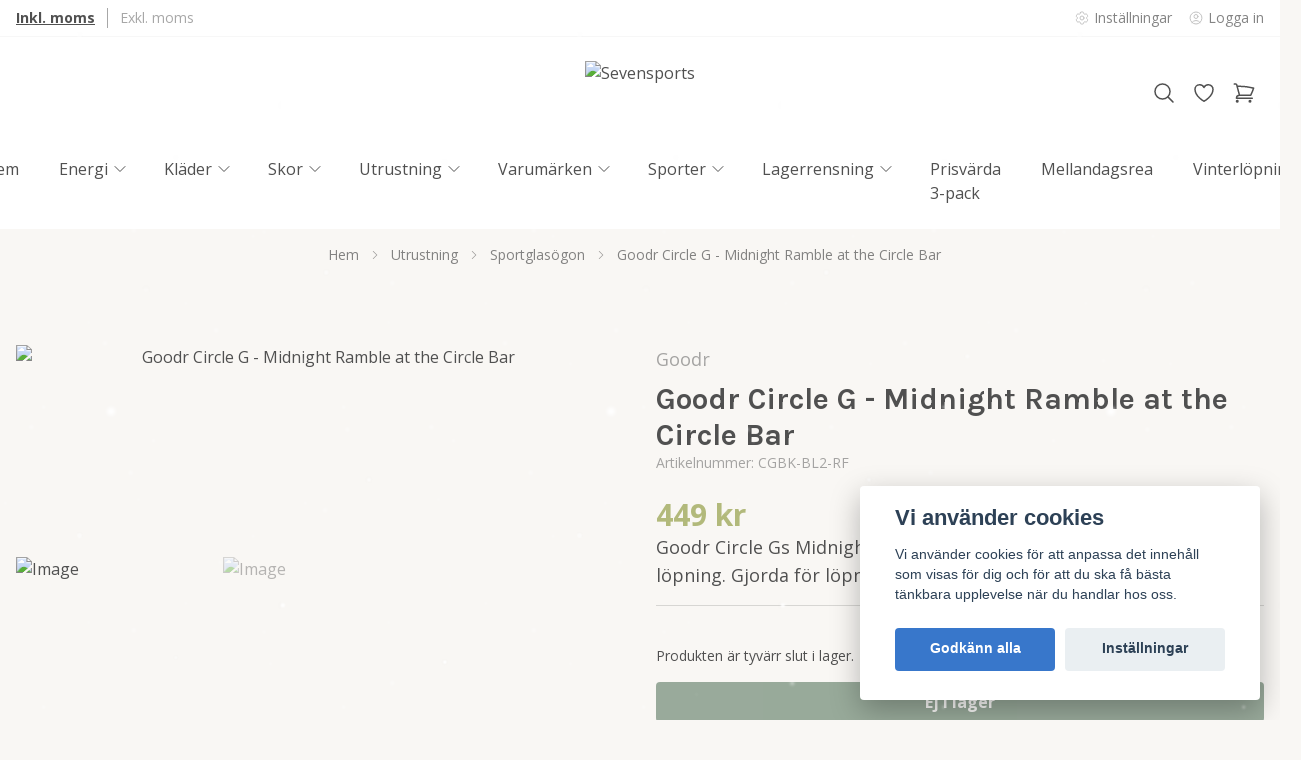

--- FILE ---
content_type: text/html; charset=utf-8
request_url: https://sevensports.se/utrustning/sportglasogon/goodr-circle-g-midnight-ramble-at-the-circle-bar
body_size: 66879
content:
<!DOCTYPE html>
<html lang="sv">
<head><script>var fbPixelEventId = Math.floor(Math.random() * 9000000000) + 1000000000;</script><meta property="ix:host" content="cdn.quickbutik.com/images"><title>Goodr Circle G - Midnight Ramble at the Circle Bar - Sevensports</title>
<meta charset="utf-8">
<meta name="author" content="Quickbutik">
<meta name="description" content="Goodr Circle Gs Midnight Ramble at the Circle Bar - solglasögon för löpning. Gjorda för löpning. Fungerar även på gymmet och på cykeln.">
<meta property="og:description" content="Goodr Circle Gs Midnight Ramble at the Circle Bar - solglasögon för löpning. Gjorda för löpning. Fungerar även på gymmet och på cykeln.">
<meta property="og:title" content="Goodr Circle G - Midnight Ramble at the Circle Bar - Sevensports">
<meta property="og:url" content="https://sevensports.se/utrustning/sportglasogon/goodr-circle-g-midnight-ramble-at-the-circle-bar">
<meta property="og:site_name" content="Sevensports">
<meta property="og:type" content="website">
<meta property="og:image" content="https://cdn.quickbutik.com/images/58264o/products/1689833939647058acdb1f8.jpeg?format=webp">
<meta property="twitter:card" content="summary">
<meta property="twitter:title" content="Sevensports">
<meta property="twitter:description" content="Goodr Circle Gs Midnight Ramble at the Circle Bar - solglasögon för löpning. Gjorda för löpning. Fungerar även på gymmet och på cykeln.">
<meta property="twitter:image" content="https://cdn.quickbutik.com/images/58264o/products/1689833939647058acdb1f8.jpeg?format=webp">
<meta name="viewport" content="width=device-width, initial-scale=1, shrink-to-fit=no">
<link rel="canonical" href="https://sevensports.se/utrustning/sportglasogon/goodr-circle-g-midnight-ramble-at-the-circle-bar">
<!-- Google Fonts --><link rel="preconnect" href="https://fonts.googleapis.com"><link rel="preconnect" href="https://fonts.gstatic.com" crossorigin><link rel="preload" href="https://fonts.googleapis.com/css?family=Open+Sans:400,700%7CKarla:400,700&display=swap" as="style"><link href="https://fonts.googleapis.com/css?family=Open+Sans:400,700%7CKarla:400,700&display=swap" rel="stylesheet" type="text/css" media="all"><!-- Preload images --><link rel="preload" as="image" href="https://cdn.quickbutik.com/images/58264o/templates/lua/assets/logo.png?s=15841&auto=format&fit=clip&h=160&w=600">
<!-- Favicon --><link rel="icon" type="image/png" href="https://cdn.quickbutik.com/images/58264o/templates/lua/assets/favicon.png?s=15841&auto=format">
<!-- Components --><script defer src="https://storage.quickbutik.com/templates/lua/js/settings.js?15841"></script><script defer src="https://storage.quickbutik.com/templates/lua/js/tailwind-styling.js?15841"></script><!-- Quickbutik -->
<script type="text/javascript">var qs_store_url = "https://sevensports.se";</script>
<script type="text/javascript">var qs_store_apps_data = {"location":"\/utrustning\/sportglasogon\/goodr-circle-g-midnight-ramble-at-the-circle-bar","products":[],"product_id":"2428","category_id":null,"category_name":"Sportglas\u00f6gon","fetch":"fetch","order":null,"search":null,"recentPurchaseId":null,"product":{"title":"Goodr Circle G - Midnight Ramble at the Circle Bar","price":"449 kr","price_raw":"449","before_price":"0 kr","hasVariants":false,"weight":"200","stock":"0","url":"\/utrustning\/sportglasogon\/goodr-circle-g-midnight-ramble-at-the-circle-bar","preorder":false,"images":[{"url":"https:\/\/cdn.quickbutik.com\/images\/58264o\/products\/1689833939647058acdb1f8.jpeg","position":"1","title":"1689833939647058acdb1f8.jpeg","is_youtube_thumbnail":false},{"url":"https:\/\/cdn.quickbutik.com\/images\/58264o\/products\/1689833939647058ace2910.jpeg","position":"2","title":"1689833939647058ace2910.jpeg","is_youtube_thumbnail":false}]}}; var qs_store_apps = [];</script>
<script defer type="text/javascript" src="/assets/qb_essentials_alpine.js?v=20251006"></script><script defer src="https://storage.quickbutik.com/templates/lua/js/appsOverrides.js?15841"></script><!-- Libraries --><script defer type="text/javascript" src="/assets/imgix.min.js?v=290323"></script><script defer src="https://storage.quickbutik.com/templates/lua/js/swiper-bundle.min.js?15841"></script><script defer src="https://storage.quickbutik.com/templates/lua/js/sliders.js?15841"></script><script defer src="https://storage.quickbutik.com/templates/lua/js/photoswipe-lightbox.umd.min.js?15841"></script><script defer src="https://storage.quickbutik.com/templates/lua/js/photoswipe.umd.min.js?15841"></script><!-- Default parameters for Imgix --><script>document.addEventListener("DOMContentLoaded", () => { imgix.config.defaultParams = { auto: 'format' } })</script><!-- Scripts in head --><meta name="google-site-verification" content="_vIp-Oqm_cMZExi_X1Rpbn9Pxn27NcHU6tr9tyvErmg" /><!-- Stylesheet --><style>[x-cloak]{display: none !important;}img[ix-sizes="auto"]{display:block;width:100%;}img[src=""],img[src="#"],img:not([src]){visibility: hidden;}</style>
<link rel="preload" href="https://storage.quickbutik.com/templates/lua/css/swiper-bundle.min.css?15841" as="style" onload="this.onload=null;this.rel='stylesheet'">
<noscript><link rel="stylesheet" href="https://storage.quickbutik.com/templates/lua/css/swiper-bundle.min.css?15841"></noscript>
<link rel="preload" href="https://storage.quickbutik.com/templates/lua/css/photoswipe.css?15841" as="style" onload="this.onload=null;this.rel='stylesheet'">
<noscript><link rel="stylesheet" href="https://storage.quickbutik.com/templates/lua/css/photoswipe.css?15841"></noscript>
<link type="text/css" rel="stylesheet" href="https://storage.quickbutik.com/stores/58264o/templates/lua/css/theme.css?15841">
<script type="text/javascript" defer>document.addEventListener('DOMContentLoaded', () => {
    document.body.setAttribute('data-qb-page', 'product');
});</script><script type="text/javascript" defer>(function () {
  window.apps = window.apps ?? {};

  window.registerApp = function (app) {
    console.debug('registerApp', app);
    window.apps[app.identifier] = app;
  };

  document.addEventListener('DOMContentLoaded', () => {
    const page = document.body.dataset?.qbPage;
    const bodyFormData = new FormData();

    bodyFormData.set('location', window.location.pathname);
    bodyFormData.set(
      'products',
      [...document.querySelectorAll('[data-qb-selector="product-item"]')].map(
        (product) => product.dataset.productId
      )
    );
    bodyFormData.set(
      'category_id',
      document.querySelector('[data-qb-category-id]')?.dataset?.qbCategoryId || ''
    );
    bodyFormData.set(
      'product_id',
      ['product'].includes(page) && document.querySelector('[data-product-id]')?.dataset?.productId || ''
    );

    bodyFormData.set('variants', JSON.stringify(typeof qs_options !== 'undefined' ? qs_options : []))
    bodyFormData.set('fetch', 'fetch');
    bodyFormData.set('order', '');
    bodyFormData.set('search', '');
    bodyFormData.set('recentPurchaseId', '');

    fetch(qs_store_url + '/apps/fetch', {
      method: 'post',
      body: bodyFormData,
    })
      .then((res) => res.json())
      .then((data) => {
        console.debug('Fetch apps success', data);

        if (typeof Alpine === 'undefined') {
          document.addEventListener('alpine:init', () => {
            initApps(data);
          })
        } else {
          initApps(data);
        }
      })
      .catch((error) => {
        console.debug('Fetch apps error', error);
      });
  });

  function initApps(appData) {
    const page = document.querySelector('[data-qb-page]')?.dataset?.qbPage;

    console.debug('initApps', appData, page, window.apps);

    if (page) {
      Object.keys(window.apps).forEach((appIdentifier) => {
        if (window.apps[appIdentifier].pages.includes(page)) {
          let appOverrides = window?.appsOverrides?.[appIdentifier];

          if (appOverrides) {
            window.apps[appIdentifier] = merge(
              window.apps[appIdentifier],
              appOverrides
            );
          }

          window.apps[appIdentifier].onMount({ appData, page });
        }
      });
    }
  }

  function isObject(obj) {
    return obj !== null && typeof obj === 'object';
  }

  function merge(target, source) {
    if (!isObject(target) || !isObject(source)) {
      throw new Error('Both target and source must be objects.');
    }

    for (const key in source) {
      if (source.hasOwnProperty(key)) {
        const targetValue = target[key];
        const sourceValue = source[key];

        if (isObject(sourceValue) && isObject(targetValue)) {
          target[key] = merge(targetValue, sourceValue);
        } else {
          target[key] = sourceValue;
        }
      }
    }

    return target;
  }
})();
</script><script src="/assets/shopassets/cookieconsent/cookieconsent.js?v=230"></script>
<style>
    :root {
        --cc-btn-primary-bg: #3877CB !important;
        --cc-btn-primary-text: #fff !important;
        --cc-btn-primary-hover-bg: #3877CB !important;
        --cc-btn-primary-hover-text: #fff !important;
    }
</style>
<style>
    html.force--consent,
    html.force--consent body{
        height: auto!important;
        width: 100vw!important;
    }
</style>

    <script type="text/javascript">
    var qb_cookieconsent = initCookieConsent();
    var qb_cookieconsent_blocks = [{"title":"Vi anv\u00e4nder cookies","description":"Vi anv\u00e4nder cookies f\u00f6r att anpassa det inneh\u00e5ll som visas f\u00f6r dig och f\u00f6r att du ska f\u00e5 b\u00e4sta t\u00e4nkbara upplevelse n\u00e4r du handlar hos oss."},{"title":"N\u00f6dv\u00e4ndiga cookies *","description":"Dessa cookies \u00e4r n\u00f6dv\u00e4ndiga f\u00f6r att butiken ska fungera korrekt och g\u00e5r inte att st\u00e4nga av utan att beh\u00f6va l\u00e4mna denna webbplats. De anv\u00e4nds f\u00f6r att funktionalitet som t.ex. varukorg, skapa ett konto och annat ska fungera korrekt.","toggle":{"value":"basic","enabled":true,"readonly":true}},{"title":"Statistik och prestanda","description":"Dessa cookies g\u00f6r att vi kan r\u00e4kna bes\u00f6k och trafik och d\u00e4rmed ta reda p\u00e5 saker som vilka sidor som \u00e4r mest popul\u00e4ra och hur bes\u00f6karna r\u00f6r sig p\u00e5 v\u00e5r webbplats. All information som samlas in genom dessa cookies \u00e4r sammanst\u00e4lld, vilket inneb\u00e4r att den \u00e4r anonym. Om du inte till\u00e5ter dessa cookies kan vi inte ge dig en lika skr\u00e4ddarsydd upplevelse.","toggle":{"value":"analytics","enabled":false,"readonly":false},"cookie_table":[{"col1":"_ga","col2":"google.com","col3":"2 years","col4":"Google Analytics"},{"col1":"_gat","col2":"google.com","col3":"1 minute","col4":"Google Analytics"},{"col1":"_gid","col2":"google.com","col3":"1 day","col4":"Google Analytics"}]},{"title":"Marknadsf\u00f6ring","description":"Dessa cookies st\u00e4lls in via v\u00e5r webbplats av v\u00e5ra annonseringspartner f\u00f6r att skapa en profil f\u00f6r dina intressen och visa relevanta annonser p\u00e5 andra webbplatser. De lagrar inte direkt personlig information men kan identifiera din webbl\u00e4sare och internetenhet. Om du inte till\u00e5ter dessa cookies kommer du att uppleva mindre riktad reklam.","toggle":{"value":"marketing","enabled":false,"readonly":false}}];
</script>
<link rel="stylesheet" href="https://storage.quickbutik.com/stores/58264o/templates/lua/css/tailwind.css?15841" />    <!-- Google Tag Manager -->
    <script>
    window.dataLayer = window.dataLayer || [];

    // Set default consent state
    dataLayer.push({
        'event': 'default_consent',
        'consent': {
            'analytics_storage': 'denied',
            'ad_storage': 'denied',
            'ad_user_data': 'denied',
            'ad_personalization': 'denied',
            'wait_for_update': 500
        }
    });

    // Check for existing consent on page load
    if (typeof qb_cookieconsent !== 'undefined') {
        const getConsentLevel = (category) => qb_cookieconsent.allowedCategory(category) ? 'granted' : 'denied';

        dataLayer.push({
            'event': 'update_consent',
            'consent': {
                'analytics_storage': getConsentLevel('analytics'),
                'ad_storage': getConsentLevel('marketing'),
                'ad_user_data': getConsentLevel('marketing'),
                'ad_personalization': getConsentLevel('marketing')
            }
        });
    }

    // Initialize GTM
    (function(w,d,s,l,i){w[l]=w[l]||[];w[l].push({'gtm.start':
    new Date().getTime(),event:'gtm.js'});var f=d.getElementsByTagName(s)[0],
    j=d.createElement(s),dl=l!='dataLayer'?'&l='+l:'';j.async=true;j.src=
    'https://www.googletagmanager.com/gtm.js?id='+i+dl;f.parentNode.insertBefore(j,f);
    })(window,document,'script','dataLayer','GTM-WCGT8M5');

    // Handle consent updates for GTM
    document.addEventListener('QB_CookieConsentAccepted', function(event) {
        const cookie = qbGetEvent(event).cookie;
        const getConsentLevel = (level) => (cookie && cookie.level && cookie.level.includes(level)) ? 'granted' : 'denied';

        dataLayer.push({
            'event': 'update_consent',
            'consent': {
                'analytics_storage': getConsentLevel('analytics'),
                'ad_storage': getConsentLevel('marketing'),
                'ad_user_data': getConsentLevel('marketing'),
                'ad_personalization': getConsentLevel('marketing')
            }
        });
    });
    </script>
    <!-- End Google Tag Manager -->

    <!-- Google Tag Manager (noscript) -->
    <noscript><iframe src="https://www.googletagmanager.com/ns.html?id=GTM-WCGT8M5"
    height="0" width="0" style="display:none;visibility:hidden"></iframe></noscript>
    <!-- End Google Tag Manager (noscript) -->
    <!-- Google Analytics 4 -->
    <script async src="https://www.googletagmanager.com/gtag/js?id=G-BB13BJFHS5"></script>
    <script>
        window.dataLayer = window.dataLayer || [];
        function gtag(){dataLayer.push(arguments);}

        gtag('consent', 'default', {
            'analytics_storage': 'denied',
            'ad_storage': 'denied',
            'ad_user_data': 'denied',
            'ad_personalization': 'denied',
            'wait_for_update': 500,
        });

        const getConsentForCategory = (category) => (typeof qb_cookieconsent == 'undefined' || qb_cookieconsent.allowedCategory(category)) ? 'granted' : 'denied';

        if (typeof qb_cookieconsent == 'undefined' || qb_cookieconsent.allowedCategory('analytics') || qb_cookieconsent.allowedCategory('marketing')) {
            const analyticsConsent = getConsentForCategory('analytics');
            const marketingConsent = getConsentForCategory('marketing');

            gtag('consent', 'update', {
                'analytics_storage': analyticsConsent,
                'ad_storage': marketingConsent,
                'ad_user_data': marketingConsent,
                'ad_personalization': marketingConsent,
            });
        }

        // Handle consent updates for GA4
        document.addEventListener('QB_CookieConsentAccepted', function(event) {
            const cookie = qbGetEvent(event).cookie;
            const getConsentLevel = (level) => (cookie && cookie.level && cookie.level.includes(level)) ? 'granted' : 'denied';

            gtag('consent', 'update', {
                'analytics_storage': getConsentLevel('analytics'),
                'ad_storage': getConsentLevel('marketing'),
                'ad_user_data': getConsentLevel('marketing'),
                'ad_personalization': getConsentLevel('marketing'),
            });
        });

        gtag('js', new Date());
        gtag('config', 'G-BB13BJFHS5', { 'allow_enhanced_conversions' : true } );
gtag('config', 'AW-968744256', { 'allow_enhanced_conversions' : true } );
gtag('event', 'page_view', JSON.parse('{"ecomm_pagetype":"product","ecomm_prodid":"2428","ecomm_totalvalue":449,"currency":"SEK","send_to":"AW-968744256"}'));
gtag('event', 'view_item', JSON.parse('{"currency":"SEK","value":"449","items":[{"item_name":"Goodr Circle G - Midnight Ramble at the Circle Bar","item_id":"2428","price":"449","item_category":"Sportglas&ouml;gon","item_variant":"","quantity":"1","description":"<h2>Goodr Circle Gs<\/h2><h3>Midnight Ramble at the Circle Bar<\/h3><p>Goodr Circle Gs solglas&ouml;gon f&ouml;r l&ouml;pning<\/p><p>Gjorda f&ouml;r l&ouml;pning. &amp;nbsp;Fungerar &auml;ven p&aring; gymmet och p&aring; cykeln.<\/p><p>Linserna har bla UV-400 skydd, polariserande effekt och ett repskyddande lager.<\/p><p>Ramarna &auml;r gjorda i ett gummerat och ganska mjukt polykarbonat som g&ouml;r att glas&ouml;gonen inte hoppar och glider i ansiktet vid aktivitet. De &auml;r l&auml;tta och v&auml;ger ca 22 gram.<\/p><p>Glas&ouml;gonen levereras i en snygg och anv&auml;ndbar pappf&ouml;rpackning med magnetl&aring;s + en skyddande p&aring;se som &auml;ven kan anv&auml;ndas som putstrasa.<\/p><h3>F&ouml;rvaring<\/h3><p><strong>Glas&ouml;gonen ska alltid f&ouml;rvaras i p&aring;sen och putsas med densamma. L&auml;gger man dem utan p&aring;sen i t.ex. en ficka eller v&auml;ska med annat inneh&aring;ll, riskerar man att repa dem och det g&auml;ller inte som reklamation.<\/strong><\/p><p>&amp;nbsp;&amp;nbsp;<\/p><h3>Lins&amp;nbsp;<\/h3><p><img alt=&quot;&quot; height=&quot;300&quot; sizes=&quot;(max-width: 600px) 100vw, 600px&quot; src=&quot;https:\/\/media.sevensports.se\/2019\/05\/lens_tech_specs_Reflective_Polarized_600x.jpg&quot; srcset=&quot;https:\/\/media.sevensports.se\/2019\/05\/lens_tech_specs_Reflective_Polarized_600x.jpg 600w, https:\/\/media.sevensports.se\/2019\/05\/lens_tech_specs_Reflective_Polarized_600x-300x150.jpg 300w, https:\/\/media.sevensports.se\/2019\/05\/lens_tech_specs_Reflective_Polarized_600x-416x208.jpg 416w&quot; width=&quot;600&quot; class=&quot;fr-fic fr-dii&quot;><\/p>","image_url":"https%3A%2F%2Fcdn.quickbutik.com%2Fimages%2F58264o%2Fproducts%2F1689833939647058acdb1f8.jpeg"}]}'));

        const gaClientIdPromise = new Promise(resolve => {
            gtag('get', 'G-BB13BJFHS5', 'client_id', resolve);
        });
        const gaSessionIdPromise = new Promise(resolve => {
            gtag('get', 'G-BB13BJFHS5', 'session_id', resolve);
        });

        Promise.all([gaClientIdPromise, gaSessionIdPromise]).then(([gaClientId, gaSessionId]) => {
            var checkoutButton = document.querySelector("a[href='/cart/index']");
            if (checkoutButton) {
                checkoutButton.onclick = function() {
                    var query = new URLSearchParams({
                        ...(typeof qb_cookieconsent == 'undefined' || qb_cookieconsent.allowedCategory('analytics') ? {
                            gaClientId,
                            gaSessionId,
                        } : {}),
                        consentCategories: [
                            ...(typeof qb_cookieconsent == 'undefined' || qb_cookieconsent.allowedCategory('analytics')) ? ['analytics'] : [],
                            ...(typeof qb_cookieconsent == 'undefined' || qb_cookieconsent.allowedCategory('marketing')) ? ['marketing'] : [],
                        ],
                    });
                    this.setAttribute("href", "/cart/index?" + query.toString());
                };
            }
        });
    </script>
    <!-- End Google Analytics 4 --></head>
<body class="antialiased bg-body text-body font-body">
      <section
  data-qb-area="header" data-qb-element=""
  x-data="{navMenuOpen: false}"
  @keydown.escape="navMenuOpen = false; $store.cart.hideCart(); $store.settings.hideSettings();"
  class="bg-header md:pb-4">
  
  
  <div class="flex items-center justify-between relative py-2" style="">
    <div class="container px-4 mx-auto">
      <div class="flex items-center justify-between relative">
        <div class="flex text-sm">
          
          <!-- Tax -->
          <div class="flex divide-x divide-foreground mr-3">
            <a href="?tax-reverse" class="font-bold underline pr-3">Inkl. moms</a>
            <a href="?tax-reverse" class="opacity-50 pl-3"> Exkl. moms</a>
          </div>

        </div>
        <div class="flex text-sm">
          
          <!-- Settings -->
          
          <button @click="$store.settings.showSettings()" aria-label="Inställningar" class="flex items-center opacity-70 hover:opacity-100 mr-4 focus:outline-none" style="">
            <svg xmlns="http://www.w3.org/2000/svg" fill="none" viewBox="0 0 24 24" stroke-width="1.5" stroke="currentColor" class="w-4 h-4 opacity-50">
              <path stroke-linecap="round" stroke-linejoin="round" d="M9.594 3.94c.09-.542.56-.94 1.11-.94h2.593c.55 0 1.02.398 1.11.94l.213 1.281c.063.374.313.686.645.87.074.04.147.083.22.127.324.196.72.257 1.075.124l1.217-.456a1.125 1.125 0 011.37.49l1.296 2.247a1.125 1.125 0 01-.26 1.431l-1.003.827c-.293.24-.438.613-.431.992a6.759 6.759 0 010 .255c-.007.378.138.75.43.99l1.005.828c.424.35.534.954.26 1.43l-1.298 2.247a1.125 1.125 0 01-1.369.491l-1.217-.456c-.355-.133-.75-.072-1.076.124a6.57 6.57 0 01-.22.128c-.331.183-.581.495-.644.869l-.213 1.28c-.09.543-.56.941-1.11.941h-2.594c-.55 0-1.02-.398-1.11-.94l-.213-1.281c-.062-.374-.312-.686-.644-.87a6.52 6.52 0 01-.22-.127c-.325-.196-.72-.257-1.076-.124l-1.217.456a1.125 1.125 0 01-1.369-.49l-1.297-2.247a1.125 1.125 0 01.26-1.431l1.004-.827c.292-.24.437-.613.43-.992a6.932 6.932 0 010-.255c.007-.378-.138-.75-.43-.99l-1.004-.828a1.125 1.125 0 01-.26-1.43l1.297-2.247a1.125 1.125 0 011.37-.491l1.216.456c.356.133.751.072 1.076-.124.072-.044.146-.087.22-.128.332-.183.582-.495.644-.869l.214-1.281z" />
              <path stroke-linecap="round" stroke-linejoin="round" d="M15 12a3 3 0 11-6 0 3 3 0 016 0z" />
            </svg>
            <span class="hidden sm:inline-block ml-1">Inställningar</span>
          </button>

          <!-- Login -->
          <a href="/customer/login" class="flex items-center opacity-70 hover:opacity-100">
            <svg xmlns="http://www.w3.org/2000/svg" fill="none" viewBox="0 0 24 24" stroke-width="1.5" stroke="currentColor" class="w-4 h-4 opacity-50">
              <path stroke-linecap="round" stroke-linejoin="round" d="M17.982 18.725A7.488 7.488 0 0012 15.75a7.488 7.488 0 00-5.982 2.975m11.963 0a9 9 0 10-11.963 0m11.963 0A8.966 8.966 0 0112 21a8.966 8.966 0 01-5.982-2.275M15 9.75a3 3 0 11-6 0 3 3 0 016 0z"></path>
            </svg>
            <span class="hidden sm:inline-block ml-1">Logga in</span>
          </a>

        </div>
      </div>
    </div>
  </div>

  <hr class="border-foreground opacity-5">

  <nav>
    <div class="container px-4 py-2 sm:py-6 mx-auto">
      <div class="flex items-center justify-between relative">

        <!-- Menu button -->
        <div class="flex justify-items-start w-2/5">

          <div class="lg:hidden flex justify-items-start w-1/5">
            <button @click="navMenuOpen = !navMenuOpen" aria-label="Menu"
              class="navbar-burger py-3 px-2 sm:px-4 hover:text-primary hover:bg-black/5 transition duration-default focus:outline-none">
              <svg viewBox="0 0 24 24" fill="none" xmlns="http://www.w3.org/2000/svg" class="w-5 h-5 sm:w-7 sm:h-7">
                <path fill-rule="evenodd" clip-rule="evenodd"
                  d="M3.5 7C3.22386 7 3 6.77614 3 6.5C3 6.22386 3.22386 6 3.5 6H20.5C20.7761 6 21 6.22386 21 6.5C21 6.77614 20.7761 7 20.5 7H3.5ZM3.5 12C3.22386 12 3 11.7761 3 11.5C3 11.2239 3.22386 11 3.5 11H20.5C20.7761 11 21 11.2239 21 11.5C21 11.7761 20.7761 12 20.5 12H3.5ZM3 16.5C3 16.7761 3.22386 17 3.5 17H20.5C20.7761 17 21 16.7761 21 16.5C21 16.2239 20.7761 16 20.5 16H3.5C3.22386 16 3 16.2239 3 16.5Z"
                  fill="currentColor"></path>
              </svg>
            </button>
          </div>

        </div>

        <!-- Logo -->
        <a class="inline-block h-16" href="https://sevensports.se">
            <img ix-sizes="auto" ix-src="https://cdn.quickbutik.com/images/58264o/templates/lua/assets/logo.png?s=15841&auto=format&fit=clip&h=160&w=400&dpr=2" alt="Sevensports" class="object-center object-contain sm:px-4 h-16">
        </a>

        <div class="flex justify-end w-2/5">

          <!-- Search -->
          <button @click="$store.search.showSearch(); $nextTick(() => document.getElementById('searchInput').focus());" aria-label="Sök" class="py-2 px-2 rounded-full hover:bg-black/5 hover:text-primary transition duration-default focus:outline-none">
            <svg xmlns="http://www.w3.org/2000/svg" fill="none" viewBox="0 0 24 24" stroke-width="1.5" stroke="currentColor" class="w-4 h-4 sm:w-6 sm:h-6">
              <path stroke-linecap="round" stroke-linejoin="round" d="M21 21l-5.197-5.197m0 0A7.5 7.5 0 105.196 5.196a7.5 7.5 0 0010.607 10.607z" />
            </svg>
          </button>

          <!-- Wishlist -->
          <a href="/shop/wishlist" aria-label="Önskelista" class="py-2 px-2 rounded-full hover:bg-black/5 hover:text-primary transition duration-default">
            <svg xmlns="http://www.w3.org/2000/svg" fill="none" viewBox="0 0 24 24" stroke-width="1.5" stroke="currentColor" class="w-4 h-4 sm:w-6 sm:h-6">
              <path stroke-linecap="round" stroke-linejoin="round" d="M21 8.25c0-2.485-2.099-4.5-4.688-4.5-1.935 0-3.597 1.126-4.312 2.733-.715-1.607-2.377-2.733-4.313-2.733C5.1 3.75 3 5.765 3 8.25c0 7.22 9 12 9 12s9-4.78 9-12z" />
            </svg>
          </a>

          <!-- Cart -->
          <button @click="$store.cart.toggleCart()" aria-label="Varukorg" class="relative py-2 px-2 rounded-full hover:bg-black/5 hover:text-primary transition duration-default focus:outline-none">
            <svg xmlns="http://www.w3.org/2000/svg" fill="none" viewBox="0 0 24 24" stroke-width="1.5" stroke="currentColor" class="w-4 h-4 sm:w-6 sm:h-6">
              <path stroke-linecap="round" stroke-linejoin="round" d="M2.25 3h1.386c.51 0 .955.343 1.087.835l.383 1.437M7.5 14.25a3 3 0 00-3 3h15.75m-12.75-3h11.218c1.121-2.3 2.1-4.684 2.924-7.138a60.114 60.114 0 00-16.536-1.84M7.5 14.25L5.106 5.272M6 20.25a.75.75 0 11-1.5 0 .75.75 0 011.5 0zm12.75 0a.75.75 0 11-1.5 0 .75.75 0 011.5 0z" />
            </svg>

            <!-- Cart bubble -->
            <template x-if="$store.cart.totalQuantity > 0">
              <span class="cart-bubble absolute flex items-center justify-center -top-0.5 -right-0.5 h-6 w-6 border-2 border-header bg-primary text-white font-bold text-xs rounded-full scale-75 md:scale-100" x-text="$store.cart.totalQuantity"></span>
            </template>

          </button>
        </div>

      </div>
    </div>
    <div class="hidden lg:block container px-4 mx-auto">
      <div>
        
        <ul x-data="{ navbarLevelsDepth: 3 }" class="flex justify-center">
      
      
              <li class=" mx-2 lg:mx-4">
                <a class="block py-2 px-1 transition ease-in-out duration-default  hover:opacity-70 " href="/"
                  title="Hem">
                  <span>Hem</span>
                </a>
              </li>
      
      
      
      
              <li x-data="dropdown" @mouseover="open = navbarLevelsDepth >= 1 && true" @mouseleave="open = false" class=" mx-2 lg:mx-4 group">
                <div class="relative flex items-center justify-center">
                  <a href="/energi" id="menu-item-31"
                    class="flex py-2 px-1 transition ease-in-out duration-default  hover:opacity-70 ">
                    <span>Energi</span>
                  </a>
                  <svg x-show="navbarLevelsDepth >= 1"  xmlns="http://www.w3.org/2000/svg" fill="none" viewBox="0 0 24 24"
                      stroke-width="1.5" stroke="currentColor"
                      class="w-4 h-4 cursor-pointer transform duration-default rotate-90 " :class="{'rotate-0' : open}">
                      <path stroke-linecap="round" stroke-linejoin="round" d="M8.25 4.5l7.5 7.5-7.5 7.5"></path>
                  </svg>
                </div>
      
                <!-- First drop down -->
                <ul x-cloak
                  x-show="open"
                  "
                  x-transition:enter='transition ease-out transform'
                  x-transition:enter-start='opacity-0 -translate-y-4'
                  x-transition:enter-end='opacity-100 translate-y-0'
                  x-transition:leave='transition ease-in transform'
                  x-transition:leave-start='opacity-100 translate-y-0'
                  x-transition:leave-end='opacity-0 -translate-y-4'
                  class="absolute z-50 w-full max-w-xs px-6 py-2 bg-header shadow-md roundednone duration-default" aria-labelledby="menu-item-31">
      
      
                      <li><a href="/energi/energipaket" class="block py-3 transition ease-in-out duration-default hover:opacity-70 ">Energipaket</a></li>
      
      
      
                      <li><a href="/energi/bars" class="block py-3 transition ease-in-out duration-default hover:opacity-70 ">Bars</a></li>
      
      
      
                      <li><a href="/energi/gel" class="block py-3 transition ease-in-out duration-default hover:opacity-70 ">Gel</a></li>
      
      
      
                      <li><a href="/energi/sportdryck" class="block py-3 transition ease-in-out duration-default hover:opacity-70 ">Sportdryck</a></li>
      
                </ul>
              </li>
      
      
      
              <li x-data="dropdown" @mouseover="open = navbarLevelsDepth >= 1 && true" @mouseleave="open = false" class=" mx-2 lg:mx-4 group">
                <div class="relative flex items-center justify-center">
                  <a href="/klader" id="menu-item-137"
                    class="flex py-2 px-1 transition ease-in-out duration-default  hover:opacity-70 ">
                    <span>Kläder</span>
                  </a>
                  <svg x-show="navbarLevelsDepth >= 1"  xmlns="http://www.w3.org/2000/svg" fill="none" viewBox="0 0 24 24"
                      stroke-width="1.5" stroke="currentColor"
                      class="w-4 h-4 cursor-pointer transform duration-default rotate-90 " :class="{'rotate-0' : open}">
                      <path stroke-linecap="round" stroke-linejoin="round" d="M8.25 4.5l7.5 7.5-7.5 7.5"></path>
                  </svg>
                </div>
      
                <!-- First drop down -->
                <ul x-cloak
                  x-show="open"
                  "
                  x-transition:enter='transition ease-out transform'
                  x-transition:enter-start='opacity-0 -translate-y-4'
                  x-transition:enter-end='opacity-100 translate-y-0'
                  x-transition:leave='transition ease-in transform'
                  x-transition:leave-start='opacity-100 translate-y-0'
                  x-transition:leave-end='opacity-0 -translate-y-4'
                  class="absolute z-50 w-full max-w-xs px-6 py-2 bg-header shadow-md roundednone duration-default" aria-labelledby="menu-item-137">
      
                      <li x-data="dropdown" @mouseover="open = navbarLevelsDepth >= 2 && true" @mouseleave="open = false" class="relative">
                        <div class="flex">
                          <a href="/klader/klader-dam" class="flex flex-1 py-3 transition ease-in-out duration-default hover:opacity-70" aria-expanded="false">
                            <span>Kläder - Dam</span>
                          </a>
                          <div x-show="navbarLevelsDepth >= 2"  class="flex h-full flex-col -mr-3 p-3 cursor-pointer rounded-full hover:bg-gray-100">
                            <svg xmlns="http://www.w3.org/2000/svg" fill="none" viewBox="0 0 24 24" stroke-width="1.5"
                              stroke="currentColor" class="w-4 h-4">
                              <path stroke-linecap="round" stroke-linejoin="round" d="M8.25 4.5l7.5 7.5-7.5 7.5"></path>
                            </svg>
                          </div>
                        </div>
      
                      <!-- Second dropdown (to the right) -->
                      <ul x-show="open"
                          x-init="$watch('open', value => isInViewport($el, value))"
                          
                          x-transition:enter='transition ease-out transform'
                          x-transition:enter-start='opacity-0 -translate-x-10'
                          x-transition:enter-end='opacity-100 translate-x-0'
                          x-transition:leave='transition ease-in transform'
                          x-transition:leave-start='opacity-100 translate-x-0'
                          x-transition:leave-end='opacity-0 -translate-x-10'
                          aria-labelledby="categoryDropdown146"
                          class="absolute top-0 left-full ml-3 z-50 w-full max-w-xs px-6 py-2 bg-header shadow-md roundednone duration-default">
      
      
                              <li><a href="/klader/klader-dam/after-run-dam" class="block py-3 transition ease-in-out duration-default hover:opacity-70 ">After Run - Dam</a></li>
      
      
      
                              <li><a href="/klader/klader-dam/cykelklader-dam" class="block py-3 transition ease-in-out duration-default hover:opacity-70 ">Cykelkläder - Dam</a></li>
      
      
      
                              <li><a href="/klader/klader-dam/halfzip-mellanlager-dam" class="block py-3 transition ease-in-out duration-default hover:opacity-70 ">Halfzip &amp; Mellanlager - Dam</a></li>
      
      
                              <li x-data="dropdown" @mouseover="open = navbarLevelsDepth >= 3 && true" @mouseleave="open = false" class="relative">
                                <div class="flex">
                                  <a href="/klader/klader-dam/loparklader-dam" class="flex flex-1 py-3 transition ease-in-out duration-default hover:opacity-70" aria-expanded="false">
                                    <span>Löparkläder - Dam</span>
                                  </a>
                                  <div x-show="navbarLevelsDepth >= 3" @click="toggle()" class="flex h-full flex-col -mr-3 p-3 cursor-pointer rounded-full hover:bg-gray-100">
                                    <svg xmlns="http://www.w3.org/2000/svg" fill="none" viewBox="0 0 24 24" stroke-width="1.5"
                                      stroke="currentColor" class="w-4 h-4">
                                      <path stroke-linecap="round" stroke-linejoin="round" d="M8.25 4.5l7.5 7.5-7.5 7.5"></path>
                                    </svg>
                                  </div>
                                </div>
      
                              <!-- Third and last level (to the right) -->
                              <ul x-show="open"
                                  x-init="$watch('open', value => isInViewport($el, value))"
                                  "
                                  x-transition:enter='transition ease-out transform'
                                  x-transition:enter-start='opacity-0 -translate-x-10'
                                  x-transition:enter-end='opacity-100 translate-x-0'
                                  x-transition:leave='transition ease-in transform'
                                  x-transition:leave-start='opacity-100 translate-x-0'
                                  x-transition:leave-end='opacity-0 -translate-x-10'
                                  aria-labelledby="categoryDropdown208"
                                  class="absolute top-0 left-full ml-3 z-50 w-full max-w-xs px-6 py-2 bg-header shadow-md roundednone duration-default">
                                      <li><a href="/klader/klader-dam/loparklader-dam/loparjackor-dam" class="block py-3 transition ease-in-out duration-default hover:opacity-70 ">Löparjackor - Dam</a></li>
                                      <li><a href="/klader/klader-dam/loparklader-dam/t-shirts-linnen-dam" class="block py-3 transition ease-in-out duration-default hover:opacity-70 ">T-shirts &amp; Linnen - Dam</a></li>
                                      <li><a href="/klader/klader-dam/loparklader-dam/shorts-dam" class="block py-3 transition ease-in-out duration-default hover:opacity-70 ">Shorts- Dam</a></li>
                                </ul>
                              </li>
      
      
      
      
                              <li><a href="/klader/klader-dam/sport-bh" class="block py-3 transition ease-in-out duration-default hover:opacity-70 ">Sport-BH</a></li>
      
      
                              <li x-data="dropdown" @mouseover="open = navbarLevelsDepth >= 3 && true" @mouseleave="open = false" class="relative">
                                <div class="flex">
                                  <a href="/klader/klader-dam/tights-dam" class="flex flex-1 py-3 transition ease-in-out duration-default hover:opacity-70" aria-expanded="false">
                                    <span>Tights - Dam</span>
                                  </a>
                                  <div x-show="navbarLevelsDepth >= 3" @click="toggle()" class="flex h-full flex-col -mr-3 p-3 cursor-pointer rounded-full hover:bg-gray-100">
                                    <svg xmlns="http://www.w3.org/2000/svg" fill="none" viewBox="0 0 24 24" stroke-width="1.5"
                                      stroke="currentColor" class="w-4 h-4">
                                      <path stroke-linecap="round" stroke-linejoin="round" d="M8.25 4.5l7.5 7.5-7.5 7.5"></path>
                                    </svg>
                                  </div>
                                </div>
      
                              <!-- Third and last level (to the right) -->
                              <ul x-show="open"
                                  x-init="$watch('open', value => isInViewport($el, value))"
                                  "
                                  x-transition:enter='transition ease-out transform'
                                  x-transition:enter-start='opacity-0 -translate-x-10'
                                  x-transition:enter-end='opacity-100 translate-x-0'
                                  x-transition:leave='transition ease-in transform'
                                  x-transition:leave-start='opacity-100 translate-x-0'
                                  x-transition:leave-end='opacity-0 -translate-x-10'
                                  aria-labelledby="categoryDropdown287"
                                  class="absolute top-0 left-full ml-3 z-50 w-full max-w-xs px-6 py-2 bg-header shadow-md roundednone duration-default">
                                      <li><a href="/klader/klader-dam/tights-dam/korta-tights-dam" class="block py-3 transition ease-in-out duration-default hover:opacity-70 ">Korta Tights - Dam</a></li>
                                      <li><a href="/klader/klader-dam/tights-dam/high-rise-tights-dam" class="block py-3 transition ease-in-out duration-default hover:opacity-70 ">High-Rise Tights - Dam</a></li>
                                      <li><a href="/klader/klader-dam/tights-dam/mid-rise-tights-dam" class="block py-3 transition ease-in-out duration-default hover:opacity-70 ">Mid-Rise Tights - Dam</a></li>
                                      <li><a href="/klader/klader-dam/tights-dam/kompressionstights-dam" class="block py-3 transition ease-in-out duration-default hover:opacity-70 ">Kompressionstights - Dam</a></li>
                                      <li><a href="/klader/klader-dam/tights-dam/lopartights-dam" class="block py-3 transition ease-in-out duration-default hover:opacity-70 ">Löpartights - Dam</a></li>
                                </ul>
                              </li>
      
      
      
      
                              <li><a href="/klader/klader-dam/understall-dam" class="block py-3 transition ease-in-out duration-default hover:opacity-70 ">Underställ - Dam</a></li>
      
                        </ul>
                      </li>
      
      
      
                      <li x-data="dropdown" @mouseover="open = navbarLevelsDepth >= 2 && true" @mouseleave="open = false" class="relative">
                        <div class="flex">
                          <a href="/klader/klader-herr" class="flex flex-1 py-3 transition ease-in-out duration-default hover:opacity-70" aria-expanded="false">
                            <span>Kläder - Herr</span>
                          </a>
                          <div x-show="navbarLevelsDepth >= 2"  class="flex h-full flex-col -mr-3 p-3 cursor-pointer rounded-full hover:bg-gray-100">
                            <svg xmlns="http://www.w3.org/2000/svg" fill="none" viewBox="0 0 24 24" stroke-width="1.5"
                              stroke="currentColor" class="w-4 h-4">
                              <path stroke-linecap="round" stroke-linejoin="round" d="M8.25 4.5l7.5 7.5-7.5 7.5"></path>
                            </svg>
                          </div>
                        </div>
      
                      <!-- Second dropdown (to the right) -->
                      <ul x-show="open"
                          x-init="$watch('open', value => isInViewport($el, value))"
                          
                          x-transition:enter='transition ease-out transform'
                          x-transition:enter-start='opacity-0 -translate-x-10'
                          x-transition:enter-end='opacity-100 translate-x-0'
                          x-transition:leave='transition ease-in transform'
                          x-transition:leave-start='opacity-100 translate-x-0'
                          x-transition:leave-end='opacity-0 -translate-x-10'
                          aria-labelledby="categoryDropdown145"
                          class="absolute top-0 left-full ml-3 z-50 w-full max-w-xs px-6 py-2 bg-header shadow-md roundednone duration-default">
      
      
                              <li><a href="/klader/klader-herr/after-run" class="block py-3 transition ease-in-out duration-default hover:opacity-70 ">After Run</a></li>
      
      
      
                              <li><a href="/klader/klader-herr/cykelklader-herr" class="block py-3 transition ease-in-out duration-default hover:opacity-70 ">Cykelkläder - Herr</a></li>
      
      
                              <li x-data="dropdown" @mouseover="open = navbarLevelsDepth >= 3 && true" @mouseleave="open = false" class="relative">
                                <div class="flex">
                                  <a href="/klader/klader-herr/loparklader-herr" class="flex flex-1 py-3 transition ease-in-out duration-default hover:opacity-70" aria-expanded="false">
                                    <span>Löparkläder - Herr</span>
                                  </a>
                                  <div x-show="navbarLevelsDepth >= 3" @click="toggle()" class="flex h-full flex-col -mr-3 p-3 cursor-pointer rounded-full hover:bg-gray-100">
                                    <svg xmlns="http://www.w3.org/2000/svg" fill="none" viewBox="0 0 24 24" stroke-width="1.5"
                                      stroke="currentColor" class="w-4 h-4">
                                      <path stroke-linecap="round" stroke-linejoin="round" d="M8.25 4.5l7.5 7.5-7.5 7.5"></path>
                                    </svg>
                                  </div>
                                </div>
      
                              <!-- Third and last level (to the right) -->
                              <ul x-show="open"
                                  x-init="$watch('open', value => isInViewport($el, value))"
                                  "
                                  x-transition:enter='transition ease-out transform'
                                  x-transition:enter-start='opacity-0 -translate-x-10'
                                  x-transition:enter-end='opacity-100 translate-x-0'
                                  x-transition:leave='transition ease-in transform'
                                  x-transition:leave-start='opacity-100 translate-x-0'
                                  x-transition:leave-end='opacity-0 -translate-x-10'
                                  aria-labelledby="categoryDropdown209"
                                  class="absolute top-0 left-full ml-3 z-50 w-full max-w-xs px-6 py-2 bg-header shadow-md roundednone duration-default">
                                      <li><a href="/klader/klader-herr/loparklader-herr/halfzip-mellanlager-herr" class="block py-3 transition ease-in-out duration-default hover:opacity-70 ">Halfzip &amp; Mellanlager - Herr</a></li>
                                      <li><a href="/klader/klader-herr/loparklader-herr/loparjackor-herr" class="block py-3 transition ease-in-out duration-default hover:opacity-70 ">Löparjackor - Herr</a></li>
                                      <li><a href="/klader/klader-herr/loparklader-herr/lopartights-herr" class="block py-3 transition ease-in-out duration-default hover:opacity-70 ">Löpartights - Herr</a></li>
                                      <li><a href="/klader/klader-herr/loparklader-herr/shorts-herr" class="block py-3 transition ease-in-out duration-default hover:opacity-70 ">Shorts - Herr</a></li>
                                      <li><a href="/klader/klader-herr/loparklader-herr/t-shirts-linnen" class="block py-3 transition ease-in-out duration-default hover:opacity-70 ">T-shirts &amp; Linnen - Herr</a></li>
                                </ul>
                              </li>
      
      
      
      
                              <li><a href="/klader/klader-herr/underklader-herr" class="block py-3 transition ease-in-out duration-default hover:opacity-70 ">Underkläder - Herr</a></li>
      
                        </ul>
                      </li>
      
      
      
                      <li x-data="dropdown" @mouseover="open = navbarLevelsDepth >= 2 && true" @mouseleave="open = false" class="relative">
                        <div class="flex">
                          <a href="/klader/strumpor" class="flex flex-1 py-3 transition ease-in-out duration-default hover:opacity-70" aria-expanded="false">
                            <span>Strumpor</span>
                          </a>
                          <div x-show="navbarLevelsDepth >= 2"  class="flex h-full flex-col -mr-3 p-3 cursor-pointer rounded-full hover:bg-gray-100">
                            <svg xmlns="http://www.w3.org/2000/svg" fill="none" viewBox="0 0 24 24" stroke-width="1.5"
                              stroke="currentColor" class="w-4 h-4">
                              <path stroke-linecap="round" stroke-linejoin="round" d="M8.25 4.5l7.5 7.5-7.5 7.5"></path>
                            </svg>
                          </div>
                        </div>
      
                      <!-- Second dropdown (to the right) -->
                      <ul x-show="open"
                          x-init="$watch('open', value => isInViewport($el, value))"
                          
                          x-transition:enter='transition ease-out transform'
                          x-transition:enter-start='opacity-0 -translate-x-10'
                          x-transition:enter-end='opacity-100 translate-x-0'
                          x-transition:leave='transition ease-in transform'
                          x-transition:leave-start='opacity-100 translate-x-0'
                          x-transition:leave-end='opacity-0 -translate-x-10'
                          aria-labelledby="categoryDropdown210"
                          class="absolute top-0 left-full ml-3 z-50 w-full max-w-xs px-6 py-2 bg-header shadow-md roundednone duration-default">
      
      
                              <li><a href="/klader/strumpor/cykelstrumpor" class="block py-3 transition ease-in-out duration-default hover:opacity-70 ">Cykelstrumpor</a></li>
      
      
      
                              <li><a href="/klader/strumpor/kompressionsstrumpor" class="block py-3 transition ease-in-out duration-default hover:opacity-70 ">Kompressionsstrumpor</a></li>
      
      
      
                              <li><a href="/klader/strumpor/loparstrumpor" class="block py-3 transition ease-in-out duration-default hover:opacity-70 ">Löparstrumpor</a></li>
      
      
      
                              <li><a href="/klader/strumpor/skidstrumpor" class="block py-3 transition ease-in-out duration-default hover:opacity-70 ">Skidstrumpor</a></li>
      
      
      
                              <li><a href="/klader/strumpor/tastrumpor" class="block py-3 transition ease-in-out duration-default hover:opacity-70 ">Tåstrumpor</a></li>
      
      
      
                              <li><a href="/klader/strumpor/ullstrumpor" class="block py-3 transition ease-in-out duration-default hover:opacity-70 ">Ullstrumpor</a></li>
      
      
      
                              <li><a href="/klader/strumpor/vandringsstrumpor" class="block py-3 transition ease-in-out duration-default hover:opacity-70 ">Vandringsstrumpor</a></li>
      
      
      
                              <li><a href="/klader/strumpor/vattentata-strumpor" class="block py-3 transition ease-in-out duration-default hover:opacity-70 ">Vattentäta strumpor</a></li>
      
                        </ul>
                      </li>
      
      
      
                      <li x-data="dropdown" @mouseover="open = navbarLevelsDepth >= 2 && true" @mouseleave="open = false" class="relative">
                        <div class="flex">
                          <a href="/klader/accessoarer" class="flex flex-1 py-3 transition ease-in-out duration-default hover:opacity-70" aria-expanded="false">
                            <span>Accessoarer</span>
                          </a>
                          <div x-show="navbarLevelsDepth >= 2"  class="flex h-full flex-col -mr-3 p-3 cursor-pointer rounded-full hover:bg-gray-100">
                            <svg xmlns="http://www.w3.org/2000/svg" fill="none" viewBox="0 0 24 24" stroke-width="1.5"
                              stroke="currentColor" class="w-4 h-4">
                              <path stroke-linecap="round" stroke-linejoin="round" d="M8.25 4.5l7.5 7.5-7.5 7.5"></path>
                            </svg>
                          </div>
                        </div>
      
                      <!-- Second dropdown (to the right) -->
                      <ul x-show="open"
                          x-init="$watch('open', value => isInViewport($el, value))"
                          
                          x-transition:enter='transition ease-out transform'
                          x-transition:enter-start='opacity-0 -translate-x-10'
                          x-transition:enter-end='opacity-100 translate-x-0'
                          x-transition:leave='transition ease-in transform'
                          x-transition:leave-start='opacity-100 translate-x-0'
                          x-transition:leave-end='opacity-0 -translate-x-10'
                          aria-labelledby="categoryDropdown181"
                          class="absolute top-0 left-full ml-3 z-50 w-full max-w-xs px-6 py-2 bg-header shadow-md roundednone duration-default">
      
      
                              <li><a href="/klader/accessoarer/armvarmare" class="block py-3 transition ease-in-out duration-default hover:opacity-70 ">Armvärmare</a></li>
      
      
      
                              <li><a href="/klader/accessoarer/cykelaccessoarer" class="block py-3 transition ease-in-out duration-default hover:opacity-70 ">Cykelaccessoarer</a></li>
      
      
      
                              <li><a href="/klader/accessoarer/handskar-vantar" class="block py-3 transition ease-in-out duration-default hover:opacity-70 ">Handskar &amp; Vantar</a></li>
      
      
      
                              <li><a href="/klader/accessoarer/loparkepsar" class="block py-3 transition ease-in-out duration-default hover:opacity-70 ">Kepsar</a></li>
      
      
      
                              <li><a href="/klader/accessoarer/loparmossor" class="block py-3 transition ease-in-out duration-default hover:opacity-70 ">Mössor</a></li>
      
      
      
                              <li><a href="/klader/accessoarer/pannband" class="block py-3 transition ease-in-out duration-default hover:opacity-70 ">Pannband</a></li>
      
                        </ul>
                      </li>
      
      
      
      
                      <li><a href="/klader/loparklader" class="block py-3 transition ease-in-out duration-default hover:opacity-70 ">Löparkläder</a></li>
      
                </ul>
              </li>
      
      
      
              <li x-data="dropdown" @mouseover="open = navbarLevelsDepth >= 1 && true" @mouseleave="open = false" class=" mx-2 lg:mx-4 group">
                <div class="relative flex items-center justify-center">
                  <a href="/skor" id="menu-item-130"
                    class="flex py-2 px-1 transition ease-in-out duration-default  hover:opacity-70 ">
                    <span>Skor</span>
                  </a>
                  <svg x-show="navbarLevelsDepth >= 1"  xmlns="http://www.w3.org/2000/svg" fill="none" viewBox="0 0 24 24"
                      stroke-width="1.5" stroke="currentColor"
                      class="w-4 h-4 cursor-pointer transform duration-default rotate-90 " :class="{'rotate-0' : open}">
                      <path stroke-linecap="round" stroke-linejoin="round" d="M8.25 4.5l7.5 7.5-7.5 7.5"></path>
                  </svg>
                </div>
      
                <!-- First drop down -->
                <ul x-cloak
                  x-show="open"
                  "
                  x-transition:enter='transition ease-out transform'
                  x-transition:enter-start='opacity-0 -translate-y-4'
                  x-transition:enter-end='opacity-100 translate-y-0'
                  x-transition:leave='transition ease-in transform'
                  x-transition:leave-start='opacity-100 translate-y-0'
                  x-transition:leave-end='opacity-0 -translate-y-4'
                  class="absolute z-50 w-full max-w-xs px-6 py-2 bg-header shadow-md roundednone duration-default" aria-labelledby="menu-item-130">
      
                      <li x-data="dropdown" @mouseover="open = navbarLevelsDepth >= 2 && true" @mouseleave="open = false" class="relative">
                        <div class="flex">
                          <a href="/skor/skor-dam" class="flex flex-1 py-3 transition ease-in-out duration-default hover:opacity-70" aria-expanded="false">
                            <span>Skor - Dam</span>
                          </a>
                          <div x-show="navbarLevelsDepth >= 2"  class="flex h-full flex-col -mr-3 p-3 cursor-pointer rounded-full hover:bg-gray-100">
                            <svg xmlns="http://www.w3.org/2000/svg" fill="none" viewBox="0 0 24 24" stroke-width="1.5"
                              stroke="currentColor" class="w-4 h-4">
                              <path stroke-linecap="round" stroke-linejoin="round" d="M8.25 4.5l7.5 7.5-7.5 7.5"></path>
                            </svg>
                          </div>
                        </div>
      
                      <!-- Second dropdown (to the right) -->
                      <ul x-show="open"
                          x-init="$watch('open', value => isInViewport($el, value))"
                          
                          x-transition:enter='transition ease-out transform'
                          x-transition:enter-start='opacity-0 -translate-x-10'
                          x-transition:enter-end='opacity-100 translate-x-0'
                          x-transition:leave='transition ease-in transform'
                          x-transition:leave-start='opacity-100 translate-x-0'
                          x-transition:leave-end='opacity-0 -translate-x-10'
                          aria-labelledby="categoryDropdown131"
                          class="absolute top-0 left-full ml-3 z-50 w-full max-w-xs px-6 py-2 bg-header shadow-md roundednone duration-default">
      
                              <li x-data="dropdown" @mouseover="open = navbarLevelsDepth >= 3 && true" @mouseleave="open = false" class="relative">
                                <div class="flex">
                                  <a href="/loparskor/loparskor-dam" class="flex flex-1 py-3 transition ease-in-out duration-default hover:opacity-70" aria-expanded="false">
                                    <span>Löparskor - Dam</span>
                                  </a>
                                  <div x-show="navbarLevelsDepth >= 3" @click="toggle()" class="flex h-full flex-col -mr-3 p-3 cursor-pointer rounded-full hover:bg-gray-100">
                                    <svg xmlns="http://www.w3.org/2000/svg" fill="none" viewBox="0 0 24 24" stroke-width="1.5"
                                      stroke="currentColor" class="w-4 h-4">
                                      <path stroke-linecap="round" stroke-linejoin="round" d="M8.25 4.5l7.5 7.5-7.5 7.5"></path>
                                    </svg>
                                  </div>
                                </div>
      
                              <!-- Third and last level (to the right) -->
                              <ul x-show="open"
                                  x-init="$watch('open', value => isInViewport($el, value))"
                                  "
                                  x-transition:enter='transition ease-out transform'
                                  x-transition:enter-start='opacity-0 -translate-x-10'
                                  x-transition:enter-end='opacity-100 translate-x-0'
                                  x-transition:leave='transition ease-in transform'
                                  x-transition:leave-start='opacity-100 translate-x-0'
                                  x-transition:leave-end='opacity-0 -translate-x-10'
                                  aria-labelledby="categoryDropdown28"
                                  class="absolute top-0 left-full ml-3 z-50 w-full max-w-xs px-6 py-2 bg-header shadow-md roundednone duration-default">
                                      <li><a href="/loparskor/loparskor-dam/loparskor-for-is-sno-dam" class="block py-3 transition ease-in-out duration-default hover:opacity-70 ">Löparskor för is &amp; snö - Dam</a></li>
                                      <li><a href="/loparskor/loparskor-dam/loparskor-for-grusvag-dam" class="block py-3 transition ease-in-out duration-default hover:opacity-70 ">Löparskor för Grusväg - dam</a></li>
                                      <li><a href="/loparskor/loparskor-dam/loparskor-meed-karbonplatta" class="block py-3 transition ease-in-out duration-default hover:opacity-70 ">Löparskor meed karbonplatta</a></li>
                                      <li><a href="/loparskor/loparskor-dam/loparskor-for-mangdtraning" class="block py-3 transition ease-in-out duration-default hover:opacity-70 ">Löparskor för mängdträning</a></li>
                                      <li><a href="/loparskor/loparskor-dam/breda-loparskor-dam" class="block py-3 transition ease-in-out duration-default hover:opacity-70 ">Breda löparskor - Dam</a></li>
                                      <li><a href="/loparskor/loparskor-dam/loparskor-for-trail-running-dam" class="block py-3 transition ease-in-out duration-default hover:opacity-70 ">Löparskor för Trail Running - Dam</a></li>
                                </ul>
                              </li>
      
      
      
      
                              <li><a href="/skor/skor-dam/langdpjaxor-dam" class="block py-3 transition ease-in-out duration-default hover:opacity-70 ">Längdpjäxor - Dam</a></li>
      
      
      
                              <li><a href="/skor/skor-dam/gore-texskor-dam" class="block py-3 transition ease-in-out duration-default hover:opacity-70 ">Gore-Texskor - Dam</a></li>
      
      
      
                              <li><a href="/skor/skor-dam/walkingskor-dam" class="block py-3 transition ease-in-out duration-default hover:opacity-70 ">Walkingskor - Dam</a></li>
      
                        </ul>
                      </li>
      
      
      
                      <li x-data="dropdown" @mouseover="open = navbarLevelsDepth >= 2 && true" @mouseleave="open = false" class="relative">
                        <div class="flex">
                          <a href="/skor/skor-herr" class="flex flex-1 py-3 transition ease-in-out duration-default hover:opacity-70" aria-expanded="false">
                            <span>Skor - Herr</span>
                          </a>
                          <div x-show="navbarLevelsDepth >= 2"  class="flex h-full flex-col -mr-3 p-3 cursor-pointer rounded-full hover:bg-gray-100">
                            <svg xmlns="http://www.w3.org/2000/svg" fill="none" viewBox="0 0 24 24" stroke-width="1.5"
                              stroke="currentColor" class="w-4 h-4">
                              <path stroke-linecap="round" stroke-linejoin="round" d="M8.25 4.5l7.5 7.5-7.5 7.5"></path>
                            </svg>
                          </div>
                        </div>
      
                      <!-- Second dropdown (to the right) -->
                      <ul x-show="open"
                          x-init="$watch('open', value => isInViewport($el, value))"
                          
                          x-transition:enter='transition ease-out transform'
                          x-transition:enter-start='opacity-0 -translate-x-10'
                          x-transition:enter-end='opacity-100 translate-x-0'
                          x-transition:leave='transition ease-in transform'
                          x-transition:leave-start='opacity-100 translate-x-0'
                          x-transition:leave-end='opacity-0 -translate-x-10'
                          aria-labelledby="categoryDropdown133"
                          class="absolute top-0 left-full ml-3 z-50 w-full max-w-xs px-6 py-2 bg-header shadow-md roundednone duration-default">
      
                              <li x-data="dropdown" @mouseover="open = navbarLevelsDepth >= 3 && true" @mouseleave="open = false" class="relative">
                                <div class="flex">
                                  <a href="/loparskor/loparskor-herr" class="flex flex-1 py-3 transition ease-in-out duration-default hover:opacity-70" aria-expanded="false">
                                    <span>Löparskor - Herr</span>
                                  </a>
                                  <div x-show="navbarLevelsDepth >= 3" @click="toggle()" class="flex h-full flex-col -mr-3 p-3 cursor-pointer rounded-full hover:bg-gray-100">
                                    <svg xmlns="http://www.w3.org/2000/svg" fill="none" viewBox="0 0 24 24" stroke-width="1.5"
                                      stroke="currentColor" class="w-4 h-4">
                                      <path stroke-linecap="round" stroke-linejoin="round" d="M8.25 4.5l7.5 7.5-7.5 7.5"></path>
                                    </svg>
                                  </div>
                                </div>
      
                              <!-- Third and last level (to the right) -->
                              <ul x-show="open"
                                  x-init="$watch('open', value => isInViewport($el, value))"
                                  "
                                  x-transition:enter='transition ease-out transform'
                                  x-transition:enter-start='opacity-0 -translate-x-10'
                                  x-transition:enter-end='opacity-100 translate-x-0'
                                  x-transition:leave='transition ease-in transform'
                                  x-transition:leave-start='opacity-100 translate-x-0'
                                  x-transition:leave-end='opacity-0 -translate-x-10'
                                  aria-labelledby="categoryDropdown5"
                                  class="absolute top-0 left-full ml-3 z-50 w-full max-w-xs px-6 py-2 bg-header shadow-md roundednone duration-default">
                                      <li><a href="/loparskor/loparskor-herr/breda-loparskor-herr" class="block py-3 transition ease-in-out duration-default hover:opacity-70 ">Breda Löparskor - Herr</a></li>
                                      <li><a href="/loparskor/loparskor-herr/loparskor-for-grusvag-herr" class="block py-3 transition ease-in-out duration-default hover:opacity-70 ">Löparskor för grusväg - Herr</a></li>
                                      <li><a href="/loparskor/loparskor-herr/spikskor-banlopning-herr" class="block py-3 transition ease-in-out duration-default hover:opacity-70 ">Spikskor &amp; Banlöpning - Herr</a></li>
                                      <li><a href="/loparskor/loparskor-herr/loparskor-for-is-sno-herr" class="block py-3 transition ease-in-out duration-default hover:opacity-70 ">Löparskor för is &amp; snö - Herr</a></li>
                                      <li><a href="/loparskor/loparskor-herr/loparskor-med-karbonplatta" class="block py-3 transition ease-in-out duration-default hover:opacity-70 ">Löparskor med karbonplatta</a></li>
                                      <li><a href="/loparskor/loparskor-herr/96-loparskor-for-mangdtraning" class="block py-3 transition ease-in-out duration-default hover:opacity-70 ">Löparskor för mängdträning</a></li>
                                      <li><a href="/loparskor/loparskor-herr/loparskor-for-trail-running" class="block py-3 transition ease-in-out duration-default hover:opacity-70 ">Löparskor för Trail Running</a></li>
                                </ul>
                              </li>
      
      
      
      
                              <li><a href="/skor/skor-herr/discgolfskor" class="block py-3 transition ease-in-out duration-default hover:opacity-70 ">Discgolfskor</a></li>
      
      
      
                              <li><a href="/skor/skor-herr/langdpjaxor-herr" class="block py-3 transition ease-in-out duration-default hover:opacity-70 ">Längdpjäxor - Herr</a></li>
      
      
      
                              <li><a href="/skor/skor-herr/gore-texskor-herr" class="block py-3 transition ease-in-out duration-default hover:opacity-70 ">Gore-Texskor - Herr</a></li>
      
      
      
                              <li><a href="/skor/skor-herr/walkingskor-herr" class="block py-3 transition ease-in-out duration-default hover:opacity-70 ">Walkingskor- Herr</a></li>
      
                        </ul>
                      </li>
      
      
      
      
                      <li><a href="/loparskor/aterhamtningssandaler" class="block py-3 transition ease-in-out duration-default hover:opacity-70 ">Återhämtningssandaler</a></li>
      
      
      
                      <li><a href="/skor/skor-lagerrensning" class="block py-3 transition ease-in-out duration-default hover:opacity-70 ">Skor - Lagerrensning</a></li>
      
      
      
                      <li><a href="/skor/gore-texskor-1499-kr" class="block py-3 transition ease-in-out duration-default hover:opacity-70 ">Gore-Texskor - 1499 kr</a></li>
      
      
      
                      <li><a href="/skor/skotillbehor" class="block py-3 transition ease-in-out duration-default hover:opacity-70 ">Skotillbehör</a></li>
      
                </ul>
              </li>
      
      
      
              <li x-data="dropdown" @mouseover="open = navbarLevelsDepth >= 1 && true" @mouseleave="open = false" class=" mx-2 lg:mx-4 group">
                <div class="relative flex items-center justify-center">
                  <a href="/utrustning" id="menu-item-32"
                    class="flex py-2 px-1 transition ease-in-out duration-default  hover:opacity-70 ">
                    <span>Utrustning</span>
                  </a>
                  <svg x-show="navbarLevelsDepth >= 1"  xmlns="http://www.w3.org/2000/svg" fill="none" viewBox="0 0 24 24"
                      stroke-width="1.5" stroke="currentColor"
                      class="w-4 h-4 cursor-pointer transform duration-default rotate-90 " :class="{'rotate-0' : open}">
                      <path stroke-linecap="round" stroke-linejoin="round" d="M8.25 4.5l7.5 7.5-7.5 7.5"></path>
                  </svg>
                </div>
      
                <!-- First drop down -->
                <ul x-cloak
                  x-show="open"
                  "
                  x-transition:enter='transition ease-out transform'
                  x-transition:enter-start='opacity-0 -translate-y-4'
                  x-transition:enter-end='opacity-100 translate-y-0'
                  x-transition:leave='transition ease-in transform'
                  x-transition:leave-start='opacity-100 translate-y-0'
                  x-transition:leave-end='opacity-0 -translate-y-4'
                  class="absolute z-50 w-full max-w-xs px-6 py-2 bg-header shadow-md roundednone duration-default" aria-labelledby="menu-item-32">
      
      
                      <li><a href="/utrustning/anti-skav" class="block py-3 transition ease-in-out duration-default hover:opacity-70 ">Anti-skav</a></li>
      
      
                      <li x-data="dropdown" @mouseover="open = navbarLevelsDepth >= 2 && true" @mouseleave="open = false" class="relative">
                        <div class="flex">
                          <a href="/utrustning/turskidor" class="flex flex-1 py-3 transition ease-in-out duration-default hover:opacity-70" aria-expanded="false">
                            <span>Turskidor</span>
                          </a>
                          <div x-show="navbarLevelsDepth >= 2"  class="flex h-full flex-col -mr-3 p-3 cursor-pointer rounded-full hover:bg-gray-100">
                            <svg xmlns="http://www.w3.org/2000/svg" fill="none" viewBox="0 0 24 24" stroke-width="1.5"
                              stroke="currentColor" class="w-4 h-4">
                              <path stroke-linecap="round" stroke-linejoin="round" d="M8.25 4.5l7.5 7.5-7.5 7.5"></path>
                            </svg>
                          </div>
                        </div>
      
                      <!-- Second dropdown (to the right) -->
                      <ul x-show="open"
                          x-init="$watch('open', value => isInViewport($el, value))"
                          
                          x-transition:enter='transition ease-out transform'
                          x-transition:enter-start='opacity-0 -translate-x-10'
                          x-transition:enter-end='opacity-100 translate-x-0'
                          x-transition:leave='transition ease-in transform'
                          x-transition:leave-start='opacity-100 translate-x-0'
                          x-transition:leave-end='opacity-0 -translate-x-10'
                          aria-labelledby="categoryDropdown255"
                          class="absolute top-0 left-full ml-3 z-50 w-full max-w-xs px-6 py-2 bg-header shadow-md roundednone duration-default">
      
      
                              <li><a href="/utrustning/turskidor/stighudar" class="block py-3 transition ease-in-out duration-default hover:opacity-70 ">Stighudar</a></li>
      
                        </ul>
                      </li>
      
      
      
      
                      <li><a href="/utrustning/mobiltillbehor" class="block py-3 transition ease-in-out duration-default hover:opacity-70 ">Mobiltillbehör</a></li>
      
      
      
                      <li><a href="/utrustning/ryggsackar-vaskor" class="block py-3 transition ease-in-out duration-default hover:opacity-70 ">Ryggsäckar &amp; Väskor</a></li>
      
      
                      <li x-data="dropdown" @mouseover="open = navbarLevelsDepth >= 2 && true" @mouseleave="open = false" class="relative">
                        <div class="flex">
                          <a href="/utrustning/langdskidor" class="flex flex-1 py-3 transition ease-in-out duration-default hover:opacity-70" aria-expanded="false">
                            <span>Längdskidor</span>
                          </a>
                          <div x-show="navbarLevelsDepth >= 2"  class="flex h-full flex-col -mr-3 p-3 cursor-pointer rounded-full hover:bg-gray-100">
                            <svg xmlns="http://www.w3.org/2000/svg" fill="none" viewBox="0 0 24 24" stroke-width="1.5"
                              stroke="currentColor" class="w-4 h-4">
                              <path stroke-linecap="round" stroke-linejoin="round" d="M8.25 4.5l7.5 7.5-7.5 7.5"></path>
                            </svg>
                          </div>
                        </div>
      
                      <!-- Second dropdown (to the right) -->
                      <ul x-show="open"
                          x-init="$watch('open', value => isInViewport($el, value))"
                          
                          x-transition:enter='transition ease-out transform'
                          x-transition:enter-start='opacity-0 -translate-x-10'
                          x-transition:enter-end='opacity-100 translate-x-0'
                          x-transition:leave='transition ease-in transform'
                          x-transition:leave-start='opacity-100 translate-x-0'
                          x-transition:leave-end='opacity-0 -translate-x-10'
                          aria-labelledby="categoryDropdown159"
                          class="absolute top-0 left-full ml-3 z-50 w-full max-w-xs px-6 py-2 bg-header shadow-md roundednone duration-default">
      
      
                              <li><a href="/utrustning/langdskidor/langdskidstavar" class="block py-3 transition ease-in-out duration-default hover:opacity-70 ">Längdskidstavar</a></li>
      
      
      
                              <li><a href="/utrustning/langdskidor/langdpjaxor" class="block py-3 transition ease-in-out duration-default hover:opacity-70 ">Längdpjäxor</a></li>
      
                        </ul>
                      </li>
      
      
      
                      <li x-data="dropdown" @mouseover="open = navbarLevelsDepth >= 2 && true" @mouseleave="open = false" class="relative">
                        <div class="flex">
                          <a href="/utrustning/langfardsskridsko" class="flex flex-1 py-3 transition ease-in-out duration-default hover:opacity-70" aria-expanded="false">
                            <span>Långfärdsskridsko</span>
                          </a>
                          <div x-show="navbarLevelsDepth >= 2"  class="flex h-full flex-col -mr-3 p-3 cursor-pointer rounded-full hover:bg-gray-100">
                            <svg xmlns="http://www.w3.org/2000/svg" fill="none" viewBox="0 0 24 24" stroke-width="1.5"
                              stroke="currentColor" class="w-4 h-4">
                              <path stroke-linecap="round" stroke-linejoin="round" d="M8.25 4.5l7.5 7.5-7.5 7.5"></path>
                            </svg>
                          </div>
                        </div>
      
                      <!-- Second dropdown (to the right) -->
                      <ul x-show="open"
                          x-init="$watch('open', value => isInViewport($el, value))"
                          
                          x-transition:enter='transition ease-out transform'
                          x-transition:enter-start='opacity-0 -translate-x-10'
                          x-transition:enter-end='opacity-100 translate-x-0'
                          x-transition:leave='transition ease-in transform'
                          x-transition:leave-start='opacity-100 translate-x-0'
                          x-transition:leave-end='opacity-0 -translate-x-10'
                          aria-labelledby="categoryDropdown173"
                          class="absolute top-0 left-full ml-3 z-50 w-full max-w-xs px-6 py-2 bg-header shadow-md roundednone duration-default">
      
      
                              <li><a href="/utrustning/langfardsskridsko/slipning-tillbehor" class="block py-3 transition ease-in-out duration-default hover:opacity-70 ">Slipning &amp; Tillbehör</a></li>
      
      
      
                              <li><a href="/utrustning/langfardsskridsko/skridskor" class="block py-3 transition ease-in-out duration-default hover:opacity-70 ">Skridskor</a></li>
      
      
      
                              <li><a href="/utrustning/langfardsskridsko/skridskopaket-med-pjaxa" class="block py-3 transition ease-in-out duration-default hover:opacity-70 ">Skridskopaket med pjäxa</a></li>
      
                        </ul>
                      </li>
      
      
      
                      <li x-data="dropdown" @mouseover="open = navbarLevelsDepth >= 2 && true" @mouseleave="open = false" class="relative">
                        <div class="flex">
                          <a href="/utrustning/loparvastar-vatskeryggsackar" class="flex flex-1 py-3 transition ease-in-out duration-default hover:opacity-70" aria-expanded="false">
                            <span>Löparvästar &amp; Vätskeryggsäckar</span>
                          </a>
                          <div x-show="navbarLevelsDepth >= 2"  class="flex h-full flex-col -mr-3 p-3 cursor-pointer rounded-full hover:bg-gray-100">
                            <svg xmlns="http://www.w3.org/2000/svg" fill="none" viewBox="0 0 24 24" stroke-width="1.5"
                              stroke="currentColor" class="w-4 h-4">
                              <path stroke-linecap="round" stroke-linejoin="round" d="M8.25 4.5l7.5 7.5-7.5 7.5"></path>
                            </svg>
                          </div>
                        </div>
      
                      <!-- Second dropdown (to the right) -->
                      <ul x-show="open"
                          x-init="$watch('open', value => isInViewport($el, value))"
                          
                          x-transition:enter='transition ease-out transform'
                          x-transition:enter-start='opacity-0 -translate-x-10'
                          x-transition:enter-end='opacity-100 translate-x-0'
                          x-transition:leave='transition ease-in transform'
                          x-transition:leave-start='opacity-100 translate-x-0'
                          x-transition:leave-end='opacity-0 -translate-x-10'
                          aria-labelledby="categoryDropdown178"
                          class="absolute top-0 left-full ml-3 z-50 w-full max-w-xs px-6 py-2 bg-header shadow-md roundednone duration-default">
      
      
                              <li><a href="/utrustning/loparvastar-vatskeryggsackar/handhallna-vatskeflaskor" class="block py-3 transition ease-in-out duration-default hover:opacity-70 ">Handhållna vätskeflaskor</a></li>
      
      
      
                              <li><a href="/utrustning/loparvastar-vatskeryggsackar/vatskeblasor-softflasks" class="block py-3 transition ease-in-out duration-default hover:opacity-70 ">Vätskeblåsor &amp; Softflasks</a></li>
      
                        </ul>
                      </li>
      
      
      
      
                      <li><a href="/utrustning/pannlampor-reflexer" class="block py-3 transition ease-in-out duration-default hover:opacity-70 ">Pannlampor &amp; Reflexer</a></li>
      
      
      
                      <li><a href="/utrustning/flaskor" class="block py-3 transition ease-in-out duration-default hover:opacity-70 ">Flaskor</a></li>
      
      
      
                      <li><a href="/utrustning/midjebalten" class="block py-3 transition ease-in-out duration-default hover:opacity-70 ">Midjebälten</a></li>
      
      
      
                      <li><a href="/utrustning/rehab-skador" class="block py-3 transition ease-in-out duration-default hover:opacity-70 ">Rehab &amp; Skador</a></li>
      
      
      
                      <li><a href="/utrustning/sportglasogon" class="block py-3 transition ease-in-out duration-default hover:opacity-70 ">Sportglasögon</a></li>
      
      
      
                      <li><a href="/utrustning/sportklockor" class="block py-3 transition ease-in-out duration-default hover:opacity-70 ">Sportklockor</a></li>
      
                </ul>
              </li>
      
      
      
              <li x-data="dropdown" @mouseover="open = navbarLevelsDepth >= 1 && true" @mouseleave="open = false" class=" mx-2 lg:mx-4 group">
                <div class="relative flex items-center justify-center">
                  <a href="/varumarken" id="menu-item-9"
                    class="flex py-2 px-1 transition ease-in-out duration-default  hover:opacity-70 ">
                    <span>Varumärken</span>
                  </a>
                  <svg x-show="navbarLevelsDepth >= 1"  xmlns="http://www.w3.org/2000/svg" fill="none" viewBox="0 0 24 24"
                      stroke-width="1.5" stroke="currentColor"
                      class="w-4 h-4 cursor-pointer transform duration-default rotate-90 " :class="{'rotate-0' : open}">
                      <path stroke-linecap="round" stroke-linejoin="round" d="M8.25 4.5l7.5 7.5-7.5 7.5"></path>
                  </svg>
                </div>
      
                <!-- First drop down -->
                <ul x-cloak
                  x-show="open"
                  "
                  x-transition:enter='transition ease-out transform'
                  x-transition:enter-start='opacity-0 -translate-y-4'
                  x-transition:enter-end='opacity-100 translate-y-0'
                  x-transition:leave='transition ease-in transform'
                  x-transition:leave-start='opacity-100 translate-y-0'
                  x-transition:leave-end='opacity-0 -translate-y-4'
                  class="absolute z-50 w-full max-w-xs px-6 py-2 bg-header shadow-md roundednone duration-default" aria-labelledby="menu-item-9">
      
      
                      <li><a href="/varumarken/skala" class="block py-3 transition ease-in-out duration-default hover:opacity-70 ">Skala</a></li>
      
      
      
                      <li><a href="/varumarken/thermowave" class="block py-3 transition ease-in-out duration-default hover:opacity-70 ">Thermowave</a></li>
      
      
      
                      <li><a href="/varumarken/merrell" class="block py-3 transition ease-in-out duration-default hover:opacity-70 ">Merrell</a></li>
      
      
      
                      <li><a href="/varumarken/amacx" class="block py-3 transition ease-in-out duration-default hover:opacity-70 ">Amacx</a></li>
      
      
      
                      <li><a href="/varumarken/finisterre" class="block py-3 transition ease-in-out duration-default hover:opacity-70 ">Finisterre</a></li>
      
      
      
                      <li><a href="/varumarken/2xu" class="block py-3 transition ease-in-out duration-default hover:opacity-70 ">2XU</a></li>
      
      
      
                      <li><a href="/varumarken/alba-optics" class="block py-3 transition ease-in-out duration-default hover:opacity-70 ">Alba Optics</a></li>
      
      
      
                      <li><a href="/varumarken/alpina" class="block py-3 transition ease-in-out duration-default hover:opacity-70 ">Alpina</a></li>
      
      
                      <li x-data="dropdown" @mouseover="open = navbarLevelsDepth >= 2 && true" @mouseleave="open = false" class="relative">
                        <div class="flex">
                          <a href="/varumarken/altra" class="flex flex-1 py-3 transition ease-in-out duration-default hover:opacity-70" aria-expanded="false">
                            <span>Altra</span>
                          </a>
                          <div x-show="navbarLevelsDepth >= 2"  class="flex h-full flex-col -mr-3 p-3 cursor-pointer rounded-full hover:bg-gray-100">
                            <svg xmlns="http://www.w3.org/2000/svg" fill="none" viewBox="0 0 24 24" stroke-width="1.5"
                              stroke="currentColor" class="w-4 h-4">
                              <path stroke-linecap="round" stroke-linejoin="round" d="M8.25 4.5l7.5 7.5-7.5 7.5"></path>
                            </svg>
                          </div>
                        </div>
      
                      <!-- Second dropdown (to the right) -->
                      <ul x-show="open"
                          x-init="$watch('open', value => isInViewport($el, value))"
                          
                          x-transition:enter='transition ease-out transform'
                          x-transition:enter-start='opacity-0 -translate-x-10'
                          x-transition:enter-end='opacity-100 translate-x-0'
                          x-transition:leave='transition ease-in transform'
                          x-transition:leave-start='opacity-100 translate-x-0'
                          x-transition:leave-end='opacity-0 -translate-x-10'
                          aria-labelledby="categoryDropdown27"
                          class="absolute top-0 left-full ml-3 z-50 w-full max-w-xs px-6 py-2 bg-header shadow-md roundednone duration-default">
      
      
                              <li><a href="/varumarken/altra/altra-experience-family" class="block py-3 transition ease-in-out duration-default hover:opacity-70 ">Altra Experience Family</a></li>
      
      
      
                              <li><a href="/varumarken/altra/lagerrensning-altra" class="block py-3 transition ease-in-out duration-default hover:opacity-70 ">Lagerrensning Altra</a></li>
      
      
      
                              <li><a href="/varumarken/altra/altra-olympus-family" class="block py-3 transition ease-in-out duration-default hover:opacity-70 ">Altra Olympus Family</a></li>
      
                        </ul>
                      </li>
      
      
      
      
                      <li><a href="/varumarken/artzt-vintage-series" class="block py-3 transition ease-in-out duration-default hover:opacity-70 ">Artzt Vintage Series</a></li>
      
      
      
                      <li><a href="/varumarken/ashmei" class="block py-3 transition ease-in-out duration-default hover:opacity-70 ">Ashmei</a></li>
      
      
      
                      <li><a href="/varumarken/balega" class="block py-3 transition ease-in-out duration-default hover:opacity-70 ">Balega</a></li>
      
      
      
                      <li><a href="/varumarken/blackroll" class="block py-3 transition ease-in-out duration-default hover:opacity-70 ">Blackroll</a></li>
      
      
      
                      <li><a href="/varumarken/bee-safe" class="block py-3 transition ease-in-out duration-default hover:opacity-70 ">Bee Safe</a></li>
      
      
      
                      <li><a href="/varumarken/bookman" class="block py-3 transition ease-in-out duration-default hover:opacity-70 ">Bookman</a></li>
      
      
                      <li x-data="dropdown" @mouseover="open = navbarLevelsDepth >= 2 && true" @mouseleave="open = false" class="relative">
                        <div class="flex">
                          <a href="/varumarken/bridgedale" class="flex flex-1 py-3 transition ease-in-out duration-default hover:opacity-70" aria-expanded="false">
                            <span>Bridgedale</span>
                          </a>
                          <div x-show="navbarLevelsDepth >= 2"  class="flex h-full flex-col -mr-3 p-3 cursor-pointer rounded-full hover:bg-gray-100">
                            <svg xmlns="http://www.w3.org/2000/svg" fill="none" viewBox="0 0 24 24" stroke-width="1.5"
                              stroke="currentColor" class="w-4 h-4">
                              <path stroke-linecap="round" stroke-linejoin="round" d="M8.25 4.5l7.5 7.5-7.5 7.5"></path>
                            </svg>
                          </div>
                        </div>
      
                      <!-- Second dropdown (to the right) -->
                      <ul x-show="open"
                          x-init="$watch('open', value => isInViewport($el, value))"
                          
                          x-transition:enter='transition ease-out transform'
                          x-transition:enter-start='opacity-0 -translate-x-10'
                          x-transition:enter-end='opacity-100 translate-x-0'
                          x-transition:leave='transition ease-in transform'
                          x-transition:leave-start='opacity-100 translate-x-0'
                          x-transition:leave-end='opacity-0 -translate-x-10'
                          aria-labelledby="categoryDropdown89"
                          class="absolute top-0 left-full ml-3 z-50 w-full max-w-xs px-6 py-2 bg-header shadow-md roundednone duration-default">
      
      
                              <li><a href="/varumarken/bridgedale/bridgedale-trail-run" class="block py-3 transition ease-in-out duration-default hover:opacity-70 ">Bridgedale Trail Run</a></li>
      
      
      
                              <li><a href="/varumarken/bridgedale/bridgedale-na-kd" class="block py-3 transition ease-in-out duration-default hover:opacity-70 ">Bridgedale Na-kd</a></li>
      
      
      
                              <li><a href="/varumarken/bridgedale/bridgedale-hike" class="block py-3 transition ease-in-out duration-default hover:opacity-70 ">Bridgedale Hike</a></li>
      
      
      
                              <li><a href="/varumarken/bridgedale/bridgedale-storm-sock" class="block py-3 transition ease-in-out duration-default hover:opacity-70 ">Bridgedale Storm Sock</a></li>
      
      
      
                              <li><a href="/varumarken/bridgedale/bridgedale-winter" class="block py-3 transition ease-in-out duration-default hover:opacity-70 ">Bridgedale Winter</a></li>
      
                        </ul>
                      </li>
      
      
      
                      <li x-data="dropdown" @mouseover="open = navbarLevelsDepth >= 2 && true" @mouseleave="open = false" class="relative">
                        <div class="flex">
                          <a href="/varumarken/ciele-athletics" class="flex flex-1 py-3 transition ease-in-out duration-default hover:opacity-70" aria-expanded="false">
                            <span>Ciele Athletics</span>
                          </a>
                          <div x-show="navbarLevelsDepth >= 2"  class="flex h-full flex-col -mr-3 p-3 cursor-pointer rounded-full hover:bg-gray-100">
                            <svg xmlns="http://www.w3.org/2000/svg" fill="none" viewBox="0 0 24 24" stroke-width="1.5"
                              stroke="currentColor" class="w-4 h-4">
                              <path stroke-linecap="round" stroke-linejoin="round" d="M8.25 4.5l7.5 7.5-7.5 7.5"></path>
                            </svg>
                          </div>
                        </div>
      
                      <!-- Second dropdown (to the right) -->
                      <ul x-show="open"
                          x-init="$watch('open', value => isInViewport($el, value))"
                          
                          x-transition:enter='transition ease-out transform'
                          x-transition:enter-start='opacity-0 -translate-x-10'
                          x-transition:enter-end='opacity-100 translate-x-0'
                          x-transition:leave='transition ease-in transform'
                          x-transition:leave-start='opacity-100 translate-x-0'
                          x-transition:leave-end='opacity-0 -translate-x-10'
                          aria-labelledby="categoryDropdown55"
                          class="absolute top-0 left-full ml-3 z-50 w-full max-w-xs px-6 py-2 bg-header shadow-md roundednone duration-default">
      
      
                              <li><a href="/varumarken/ciele-athletics/ciele-athletics-cool-collection" class="block py-3 transition ease-in-out duration-default hover:opacity-70 ">Ciele Athletics Cool Collection</a></li>
      
      
      
                              <li><a href="/varumarken/ciele-athletics/run-mountains" class="block py-3 transition ease-in-out duration-default hover:opacity-70 ">Run Mountains</a></li>
      
      
      
                              <li><a href="/varumarken/ciele-athletics/ciele-2025" class="block py-3 transition ease-in-out duration-default hover:opacity-70 ">Ciele 2025</a></li>
      
      
      
                              <li><a href="/varumarken/ciele-athletics/ciele-rea" class="block py-3 transition ease-in-out duration-default hover:opacity-70 ">Ciele - REA</a></li>
      
      
      
                              <li><a href="/varumarken/ciele-athletics/ciele-bok-pa-kopet" class="block py-3 transition ease-in-out duration-default hover:opacity-70 ">Ciele - Bok på köpet</a></li>
      
                        </ul>
                      </li>
      
      
      
      
                      <li><a href="/varumarken/colltex" class="block py-3 transition ease-in-out duration-default hover:opacity-70 ">Colltex</a></li>
      
      
      
                      <li><a href="/varumarken/coros" class="block py-3 transition ease-in-out duration-default hover:opacity-70 ">Coros</a></li>
      
      
      
                      <li><a href="/varumarken/coxa-carry" class="block py-3 transition ease-in-out duration-default hover:opacity-70 ">Coxa Carry</a></li>
      
      
      
                      <li><a href="/varumarken/crispi" class="block py-3 transition ease-in-out duration-default hover:opacity-70 ">Crispi</a></li>
      
      
                      <li x-data="dropdown" @mouseover="open = navbarLevelsDepth >= 2 && true" @mouseleave="open = false" class="relative">
                        <div class="flex">
                          <a href="/varumarken/darn-tough" class="flex flex-1 py-3 transition ease-in-out duration-default hover:opacity-70" aria-expanded="false">
                            <span>Darn Tough</span>
                          </a>
                          <div x-show="navbarLevelsDepth >= 2"  class="flex h-full flex-col -mr-3 p-3 cursor-pointer rounded-full hover:bg-gray-100">
                            <svg xmlns="http://www.w3.org/2000/svg" fill="none" viewBox="0 0 24 24" stroke-width="1.5"
                              stroke="currentColor" class="w-4 h-4">
                              <path stroke-linecap="round" stroke-linejoin="round" d="M8.25 4.5l7.5 7.5-7.5 7.5"></path>
                            </svg>
                          </div>
                        </div>
      
                      <!-- Second dropdown (to the right) -->
                      <ul x-show="open"
                          x-init="$watch('open', value => isInViewport($el, value))"
                          
                          x-transition:enter='transition ease-out transform'
                          x-transition:enter-start='opacity-0 -translate-x-10'
                          x-transition:enter-end='opacity-100 translate-x-0'
                          x-transition:leave='transition ease-in transform'
                          x-transition:leave-start='opacity-100 translate-x-0'
                          x-transition:leave-end='opacity-0 -translate-x-10'
                          aria-labelledby="categoryDropdown76"
                          class="absolute top-0 left-full ml-3 z-50 w-full max-w-xs px-6 py-2 bg-header shadow-md roundednone duration-default">
      
      
                              <li><a href="/varumarken/darn-tough/darn-tough-lifestyle" class="block py-3 transition ease-in-out duration-default hover:opacity-70 ">Darn Tough Lifestyle</a></li>
      
      
      
                              <li><a href="/varumarken/darn-tough/darn-tough-run" class="block py-3 transition ease-in-out duration-default hover:opacity-70 ">Darn Tough Run</a></li>
      
      
      
                              <li><a href="/varumarken/darn-tough/darn-tough-hiker" class="block py-3 transition ease-in-out duration-default hover:opacity-70 ">Darn Tough Hiker</a></li>
      
      
      
                              <li><a href="/varumarken/darn-tough/darn-tough-hiker-micro-crew" class="block py-3 transition ease-in-out duration-default hover:opacity-70 ">Darn Tough - Hiker Micro Crew</a></li>
      
                        </ul>
                      </li>
      
      
      
      
                      <li><a href="/varumarken/district-vision" class="block py-3 transition ease-in-out duration-default hover:opacity-70 ">District Vision</a></li>
      
      
      
                      <li><a href="/varumarken/enertor" class="block py-3 transition ease-in-out duration-default hover:opacity-70 ">Enertor</a></li>
      
      
      
                      <li><a href="/varumarken/eurosport" class="block py-3 transition ease-in-out duration-default hover:opacity-70 ">Eurosport</a></li>
      
      
      
                      <li><a href="/varumarken/feetures" class="block py-3 transition ease-in-out duration-default hover:opacity-70 ">Feetures!</a></li>
      
      
      
                      <li><a href="/varumarken/foss" class="block py-3 transition ease-in-out duration-default hover:opacity-70 ">Foss</a></li>
      
      
      
                      <li><a href="/varumarken/fractel" class="block py-3 transition ease-in-out duration-default hover:opacity-70 ">Fractel</a></li>
      
      
      
                      <li><a href="/varumarken/goodr" class="block py-3 transition ease-in-out duration-default hover:opacity-70 ">Goodr</a></li>
      
      
      
                      <li><a href="/varumarken/gripgrab" class="block py-3 transition ease-in-out duration-default hover:opacity-70 ">GripGrab</a></li>
      
      
                      <li x-data="dropdown" @mouseover="open = navbarLevelsDepth >= 2 && true" @mouseleave="open = false" class="relative">
                        <div class="flex">
                          <a href="/varumarken/hoka" class="flex flex-1 py-3 transition ease-in-out duration-default hover:opacity-70" aria-expanded="false">
                            <span>Hoka</span>
                          </a>
                          <div x-show="navbarLevelsDepth >= 2"  class="flex h-full flex-col -mr-3 p-3 cursor-pointer rounded-full hover:bg-gray-100">
                            <svg xmlns="http://www.w3.org/2000/svg" fill="none" viewBox="0 0 24 24" stroke-width="1.5"
                              stroke="currentColor" class="w-4 h-4">
                              <path stroke-linecap="round" stroke-linejoin="round" d="M8.25 4.5l7.5 7.5-7.5 7.5"></path>
                            </svg>
                          </div>
                        </div>
      
                      <!-- Second dropdown (to the right) -->
                      <ul x-show="open"
                          x-init="$watch('open', value => isInViewport($el, value))"
                          
                          x-transition:enter='transition ease-out transform'
                          x-transition:enter-start='opacity-0 -translate-x-10'
                          x-transition:enter-end='opacity-100 translate-x-0'
                          x-transition:leave='transition ease-in transform'
                          x-transition:leave-start='opacity-100 translate-x-0'
                          x-transition:leave-end='opacity-0 -translate-x-10'
                          aria-labelledby="categoryDropdown11"
                          class="absolute top-0 left-full ml-3 z-50 w-full max-w-xs px-6 py-2 bg-header shadow-md roundednone duration-default">
      
      
                              <li><a href="/varumarken/hoka/hoka-bondi" class="block py-3 transition ease-in-out duration-default hover:opacity-70 ">Hoka Bondi</a></li>
      
      
      
                              <li><a href="/varumarken/hoka/hoka-clifton" class="block py-3 transition ease-in-out duration-default hover:opacity-70 ">Hoka Clifton</a></li>
      
      
      
                              <li><a href="/varumarken/hoka/hoka-running" class="block py-3 transition ease-in-out duration-default hover:opacity-70 ">Hoka Running</a></li>
      
      
      
                              <li><a href="/varumarken/hoka/hoka-trail" class="block py-3 transition ease-in-out duration-default hover:opacity-70 ">Hoka Trail</a></li>
      
                        </ul>
                      </li>
      
      
      
      
                      <li><a href="/varumarken/hydrapak" class="block py-3 transition ease-in-out duration-default hover:opacity-70 ">Hydrapak</a></li>
      
      
      
                      <li><a href="/varumarken/isvidda" class="block py-3 transition ease-in-out duration-default hover:opacity-70 ">Isvidda</a></li>
      
      
                      <li x-data="dropdown" @mouseover="open = navbarLevelsDepth >= 2 && true" @mouseleave="open = false" class="relative">
                        <div class="flex">
                          <a href="/varumarken/kavu" class="flex flex-1 py-3 transition ease-in-out duration-default hover:opacity-70" aria-expanded="false">
                            <span>Kavu</span>
                          </a>
                          <div x-show="navbarLevelsDepth >= 2"  class="flex h-full flex-col -mr-3 p-3 cursor-pointer rounded-full hover:bg-gray-100">
                            <svg xmlns="http://www.w3.org/2000/svg" fill="none" viewBox="0 0 24 24" stroke-width="1.5"
                              stroke="currentColor" class="w-4 h-4">
                              <path stroke-linecap="round" stroke-linejoin="round" d="M8.25 4.5l7.5 7.5-7.5 7.5"></path>
                            </svg>
                          </div>
                        </div>
      
                      <!-- Second dropdown (to the right) -->
                      <ul x-show="open"
                          x-init="$watch('open', value => isInViewport($el, value))"
                          
                          x-transition:enter='transition ease-out transform'
                          x-transition:enter-start='opacity-0 -translate-x-10'
                          x-transition:enter-end='opacity-100 translate-x-0'
                          x-transition:leave='transition ease-in transform'
                          x-transition:leave-start='opacity-100 translate-x-0'
                          x-transition:leave-end='opacity-0 -translate-x-10'
                          aria-labelledby="categoryDropdown296"
                          class="absolute top-0 left-full ml-3 z-50 w-full max-w-xs px-6 py-2 bg-header shadow-md roundednone duration-default">
      
      
                              <li><a href="/varumarken/kavu/kavu-dam" class="block py-3 transition ease-in-out duration-default hover:opacity-70 ">Kavu - Dam</a></li>
      
      
      
                              <li><a href="/varumarken/kavu/kavu-herr" class="block py-3 transition ease-in-out duration-default hover:opacity-70 ">Kavu - Herr</a></li>
      
      
      
                              <li><a href="/varumarken/kavu/kavu-accessoarer" class="block py-3 transition ease-in-out duration-default hover:opacity-70 ">Kavu - Accessoarer</a></li>
      
                        </ul>
                      </li>
      
      
      
      
                      <li><a href="/varumarken/kv" class="block py-3 transition ease-in-out duration-default hover:opacity-70 ">KV+</a></li>
      
      
      
                      <li><a href="/varumarken/la-sportiva" class="block py-3 transition ease-in-out duration-default hover:opacity-70 ">La Sportiva</a></li>
      
      
      
                      <li><a href="/varumarken/lock-laces" class="block py-3 transition ease-in-out duration-default hover:opacity-70 ">Lock Laces</a></li>
      
      
      
                      <li><a href="/varumarken/marshall" class="block py-3 transition ease-in-out duration-default hover:opacity-70 ">Marshall</a></li>
      
      
      
                      <li><a href="/varumarken/maurten" class="block py-3 transition ease-in-out duration-default hover:opacity-70 ">Maurten</a></li>
      
      
      
                      <li><a href="/varumarken/maxigrip" class="block py-3 transition ease-in-out duration-default hover:opacity-70 ">Maxigrip</a></li>
      
      
      
                      <li><a href="/varumarken/moonlight" class="block py-3 transition ease-in-out duration-default hover:opacity-70 ">Moonlight</a></li>
      
      
      
                      <li><a href="/varumarken/moonvalley" class="block py-3 transition ease-in-out duration-default hover:opacity-70 ">Moonvalley</a></li>
      
      
      
                      <li><a href="/varumarken/near-earth" class="block py-3 transition ease-in-out duration-default hover:opacity-70 ">Near Earth</a></li>
      
      
      
                      <li><a href="/varumarken/neversecond" class="block py-3 transition ease-in-out duration-default hover:opacity-70 ">Neversecond</a></li>
      
      
      
                      <li><a href="/varumarken/nite-ize" class="block py-3 transition ease-in-out duration-default hover:opacity-70 ">Nite Ize</a></li>
      
      
      
                      <li><a href="/varumarken/nnormal" class="block py-3 transition ease-in-out duration-default hover:opacity-70 ">NNormal</a></li>
      
      
      
                      <li><a href="/varumarken/norda" class="block py-3 transition ease-in-out duration-default hover:opacity-70 ">Norda</a></li>
      
      
      
                      <li><a href="/varumarken/omm" class="block py-3 transition ease-in-out duration-default hover:opacity-70 ">OMM</a></li>
      
      
      
                      <li><a href="/varumarken/pressio" class="block py-3 transition ease-in-out duration-default hover:opacity-70 ">Pressio</a></li>
      
      
      
                      <li><a href="/varumarken/reflectil" class="block py-3 transition ease-in-out duration-default hover:opacity-70 ">Reflectil</a></li>
      
      
      
                      <li><a href="/varumarken/rex" class="block py-3 transition ease-in-out duration-default hover:opacity-70 ">Rex</a></li>
      
      
      
                      <li><a href="/varumarken/rubz" class="block py-3 transition ease-in-out duration-default hover:opacity-70 ">Rubz</a></li>
      
      
      
                      <li><a href="/varumarken/runr" class="block py-3 transition ease-in-out duration-default hover:opacity-70 ">Runr</a></li>
      
      
      
                      <li><a href="/varumarken/salming" class="block py-3 transition ease-in-out duration-default hover:opacity-70 ">Salming</a></li>
      
      
      
                      <li><a href="/varumarken/saltstick" class="block py-3 transition ease-in-out duration-default hover:opacity-70 ">Salstick</a></li>
      
      
                      <li x-data="dropdown" @mouseover="open = navbarLevelsDepth >= 2 && true" @mouseleave="open = false" class="relative">
                        <div class="flex">
                          <a href="/varumarken/saucony" class="flex flex-1 py-3 transition ease-in-out duration-default hover:opacity-70" aria-expanded="false">
                            <span>Saucony</span>
                          </a>
                          <div x-show="navbarLevelsDepth >= 2"  class="flex h-full flex-col -mr-3 p-3 cursor-pointer rounded-full hover:bg-gray-100">
                            <svg xmlns="http://www.w3.org/2000/svg" fill="none" viewBox="0 0 24 24" stroke-width="1.5"
                              stroke="currentColor" class="w-4 h-4">
                              <path stroke-linecap="round" stroke-linejoin="round" d="M8.25 4.5l7.5 7.5-7.5 7.5"></path>
                            </svg>
                          </div>
                        </div>
      
                      <!-- Second dropdown (to the right) -->
                      <ul x-show="open"
                          x-init="$watch('open', value => isInViewport($el, value))"
                          
                          x-transition:enter='transition ease-out transform'
                          x-transition:enter-start='opacity-0 -translate-x-10'
                          x-transition:enter-end='opacity-100 translate-x-0'
                          x-transition:leave='transition ease-in transform'
                          x-transition:leave-start='opacity-100 translate-x-0'
                          x-transition:leave-end='opacity-0 -translate-x-10'
                          aria-labelledby="categoryDropdown10"
                          class="absolute top-0 left-full ml-3 z-50 w-full max-w-xs px-6 py-2 bg-header shadow-md roundednone duration-default">
      
      
                              <li><a href="/varumarken/saucony/saucony-endorphin-collection" class="block py-3 transition ease-in-out duration-default hover:opacity-70 ">Saucony Endorphin Collection</a></li>
      
      
      
                              <li><a href="/varumarken/saucony/saucony-ride-collection" class="block py-3 transition ease-in-out duration-default hover:opacity-70 ">Saucony Ride Collection</a></li>
      
      
      
                              <li><a href="/varumarken/saucony/saucony-guide-collection" class="block py-3 transition ease-in-out duration-default hover:opacity-70 ">Saucony Guide Collection</a></li>
      
      
      
                              <li><a href="/varumarken/saucony/saucony-peregrine-collection" class="block py-3 transition ease-in-out duration-default hover:opacity-70 ">Saucony Peregrine Collection</a></li>
      
      
      
                              <li><a href="/varumarken/saucony/saucony-apparel" class="block py-3 transition ease-in-out duration-default hover:opacity-70 ">Saucony Apparel</a></li>
      
      
      
                              <li><a href="/varumarken/saucony/saucony-hurricane-collection" class="block py-3 transition ease-in-out duration-default hover:opacity-70 ">Saucony Hurricane Collection</a></li>
      
      
      
                              <li><a href="/varumarken/saucony/saucony-kinvara-collection" class="block py-3 transition ease-in-out duration-default hover:opacity-70 ">Saucony Kinvara Collection</a></li>
      
      
      
                              <li><a href="/varumarken/saucony/saucony-triumph-collection" class="block py-3 transition ease-in-out duration-default hover:opacity-70 ">Saucony Triumph Collection</a></li>
      
                        </ul>
                      </li>
      
      
      
      
                      <li><a href="/varumarken/seger" class="block py-3 transition ease-in-out duration-default hover:opacity-70 ">Seger</a></li>
      
      
      
                      <li><a href="/varumarken/the-skin-agent" class="block py-3 transition ease-in-out duration-default hover:opacity-70 ">The Skin Agent</a></li>
      
      
      
                      <li><a href="/varumarken/smartwool" class="block py-3 transition ease-in-out duration-default hover:opacity-70 ">Smartwool</a></li>
      
      
      
                      <li><a href="/varumarken/soar" class="block py-3 transition ease-in-out duration-default hover:opacity-70 ">SOAR</a></li>
      
      
      
                      <li><a href="/varumarken/spektrum" class="block py-3 transition ease-in-out duration-default hover:opacity-70 ">Spektrum</a></li>
      
      
      
                      <li><a href="/varumarken/spi" class="block py-3 transition ease-in-out duration-default hover:opacity-70 ">SPI</a></li>
      
      
      
                      <li><a href="/varumarken/squirrels-nut-butter" class="block py-3 transition ease-in-out duration-default hover:opacity-70 ">Squirrels Nut Butter</a></li>
      
      
      
                      <li><a href="/varumarken/subu" class="block py-3 transition ease-in-out duration-default hover:opacity-70 ">Subu</a></li>
      
      
      
                      <li><a href="/varumarken/swim-secure" class="block py-3 transition ease-in-out duration-default hover:opacity-70 ">Swim Secure</a></li>
      
      
      
                      <li><a href="/varumarken/tacx" class="block py-3 transition ease-in-out duration-default hover:opacity-70 ">Tacx</a></li>
      
      
      
                      <li><a href="/varumarken/tracksmith" class="block py-3 transition ease-in-out duration-default hover:opacity-70 ">Tracksmith</a></li>
      
      
      
                      <li><a href="/varumarken/trainer-armour" class="block py-3 transition ease-in-out duration-default hover:opacity-70 ">Trainer Armour</a></li>
      
      
      
                      <li><a href="/varumarken/triggerpoint" class="block py-3 transition ease-in-out duration-default hover:opacity-70 ">TriggerPoint</a></li>
      
      
      
                      <li><a href="/varumarken/uswe" class="block py-3 transition ease-in-out duration-default hover:opacity-70 ">USWE</a></li>
      
      
      
                      <li><a href="/varumarken/veja" class="block py-3 transition ease-in-out duration-default hover:opacity-70 ">Veja</a></li>
      
      
      
                      <li><a href="/varumarken/vibram-fivefingers" class="block py-3 transition ease-in-out duration-default hover:opacity-70 ">Vibram FiveFingers</a></li>
      
      
      
                      <li><a href="/varumarken/void" class="block py-3 transition ease-in-out duration-default hover:opacity-70 ">VOID</a></li>
      
      
      
                      <li><a href="/varumarken/vaga" class="block py-3 transition ease-in-out duration-default hover:opacity-70 ">Våga</a></li>
      
      
      
                      <li><a href="/varumarken/wearcolour" class="block py-3 transition ease-in-out duration-default hover:opacity-70 ">WearColour</a></li>
      
      
      
                      <li><a href="/varumarken/zandstra" class="block py-3 transition ease-in-out duration-default hover:opacity-70 ">Zandstra</a></li>
      
      
      
                      <li><a href="/varumarken/asnes" class="block py-3 transition ease-in-out duration-default hover:opacity-70 ">Åsnes</a></li>
      
                </ul>
              </li>
      
      
      
              <li x-data="dropdown" @mouseover="open = navbarLevelsDepth >= 1 && true" @mouseleave="open = false" class=" mx-2 lg:mx-4 group">
                <div class="relative flex items-center justify-center">
                  <a href="/sporter" id="menu-item-122"
                    class="flex py-2 px-1 transition ease-in-out duration-default  hover:opacity-70 ">
                    <span>Sporter</span>
                  </a>
                  <svg x-show="navbarLevelsDepth >= 1"  xmlns="http://www.w3.org/2000/svg" fill="none" viewBox="0 0 24 24"
                      stroke-width="1.5" stroke="currentColor"
                      class="w-4 h-4 cursor-pointer transform duration-default rotate-90 " :class="{'rotate-0' : open}">
                      <path stroke-linecap="round" stroke-linejoin="round" d="M8.25 4.5l7.5 7.5-7.5 7.5"></path>
                  </svg>
                </div>
      
                <!-- First drop down -->
                <ul x-cloak
                  x-show="open"
                  "
                  x-transition:enter='transition ease-out transform'
                  x-transition:enter-start='opacity-0 -translate-y-4'
                  x-transition:enter-end='opacity-100 translate-y-0'
                  x-transition:leave='transition ease-in transform'
                  x-transition:leave-start='opacity-100 translate-y-0'
                  x-transition:leave-end='opacity-0 -translate-y-4'
                  class="absolute z-50 w-full max-w-xs px-6 py-2 bg-header shadow-md roundednone duration-default" aria-labelledby="menu-item-122">
      
      
                      <li><a href="/sporter/lopning" class="block py-3 transition ease-in-out duration-default hover:opacity-70 ">Löpning</a></li>
      
      
      
                      <li><a href="/sporter/trail-running" class="block py-3 transition ease-in-out duration-default hover:opacity-70 ">Trail Running</a></li>
      
      
                      <li x-data="dropdown" @mouseover="open = navbarLevelsDepth >= 2 && true" @mouseleave="open = false" class="relative">
                        <div class="flex">
                          <a href="/sporter/vintersport" class="flex flex-1 py-3 transition ease-in-out duration-default hover:opacity-70" aria-expanded="false">
                            <span>Vintersport</span>
                          </a>
                          <div x-show="navbarLevelsDepth >= 2"  class="flex h-full flex-col -mr-3 p-3 cursor-pointer rounded-full hover:bg-gray-100">
                            <svg xmlns="http://www.w3.org/2000/svg" fill="none" viewBox="0 0 24 24" stroke-width="1.5"
                              stroke="currentColor" class="w-4 h-4">
                              <path stroke-linecap="round" stroke-linejoin="round" d="M8.25 4.5l7.5 7.5-7.5 7.5"></path>
                            </svg>
                          </div>
                        </div>
      
                      <!-- Second dropdown (to the right) -->
                      <ul x-show="open"
                          x-init="$watch('open', value => isInViewport($el, value))"
                          
                          x-transition:enter='transition ease-out transform'
                          x-transition:enter-start='opacity-0 -translate-x-10'
                          x-transition:enter-end='opacity-100 translate-x-0'
                          x-transition:leave='transition ease-in transform'
                          x-transition:leave-start='opacity-100 translate-x-0'
                          x-transition:leave-end='opacity-0 -translate-x-10'
                          aria-labelledby="categoryDropdown216"
                          class="absolute top-0 left-full ml-3 z-50 w-full max-w-xs px-6 py-2 bg-header shadow-md roundednone duration-default">
      
      
                              <li><a href="/sporter/vintersport/skidakning" class="block py-3 transition ease-in-out duration-default hover:opacity-70 ">Längdskidor</a></li>
      
      
      
                              <li><a href="/sporter/vintersport/turskidakning" class="block py-3 transition ease-in-out duration-default hover:opacity-70 ">Turskidåkning</a></li>
      
      
      
                              <li><a href="/sporter/vintersport/langfardskridsko" class="block py-3 transition ease-in-out duration-default hover:opacity-70 ">Långfärdskridsko</a></li>
      
                        </ul>
                      </li>
      
      
      
      
                      <li><a href="/sporter/cykel" class="block py-3 transition ease-in-out duration-default hover:opacity-70 ">Cykel</a></li>
      
      
      
                      <li><a href="/sporter/oppet-vatten" class="block py-3 transition ease-in-out duration-default hover:opacity-70 ">Öppet vatten</a></li>
      
      
      
                      <li><a href="/sporter/gym-fitness" class="block py-3 transition ease-in-out duration-default hover:opacity-70 ">Gym &amp; Rehab</a></li>
      
      
      
                      <li><a href="/sporter/vandring-friluftsliv" class="block py-3 transition ease-in-out duration-default hover:opacity-70 ">Vandring &amp; Friluftsliv</a></li>
      
                </ul>
              </li>
      
      
      
              <li x-data="dropdown" @mouseover="open = navbarLevelsDepth >= 1 && true" @mouseleave="open = false" class=" mx-2 lg:mx-4 group">
                <div class="relative flex items-center justify-center">
                  <a href="/lagerrensning" id="menu-item-77"
                    class="flex py-2 px-1 transition ease-in-out duration-default  hover:opacity-70 ">
                    <span>Lagerrensning</span>
                  </a>
                  <svg x-show="navbarLevelsDepth >= 1"  xmlns="http://www.w3.org/2000/svg" fill="none" viewBox="0 0 24 24"
                      stroke-width="1.5" stroke="currentColor"
                      class="w-4 h-4 cursor-pointer transform duration-default rotate-90 " :class="{'rotate-0' : open}">
                      <path stroke-linecap="round" stroke-linejoin="round" d="M8.25 4.5l7.5 7.5-7.5 7.5"></path>
                  </svg>
                </div>
      
                <!-- First drop down -->
                <ul x-cloak
                  x-show="open"
                  "
                  x-transition:enter='transition ease-out transform'
                  x-transition:enter-start='opacity-0 -translate-y-4'
                  x-transition:enter-end='opacity-100 translate-y-0'
                  x-transition:leave='transition ease-in transform'
                  x-transition:leave-start='opacity-100 translate-y-0'
                  x-transition:leave-end='opacity-0 -translate-y-4'
                  class="absolute z-50 w-full max-w-xs px-6 py-2 bg-header shadow-md roundednone duration-default" aria-labelledby="menu-item-77">
      
      
                      <li><a href="/lagerrensning/lagerrensning-darn-tough" class="block py-3 transition ease-in-out duration-default hover:opacity-70 ">Lagerrensning - Darn Tough</a></li>
      
      
      
                      <li><a href="/lagerrensning/jackor-499-kr" class="block py-3 transition ease-in-out duration-default hover:opacity-70 ">Jackor - 499 kr</a></li>
      
      
      
                      <li><a href="/lagerrensning/lagerrensning-norda" class="block py-3 transition ease-in-out duration-default hover:opacity-70 ">Lagerrensning Norda</a></li>
      
      
      
                      <li><a href="/lagerrensning/slutsaljes" class="block py-3 transition ease-in-out duration-default hover:opacity-70 ">Slutsäljes</a></li>
      
      
      
                      <li><a href="/klader/strumpor/lagerrensning-strumpor" class="block py-3 transition ease-in-out duration-default hover:opacity-70 ">Lagerrensning - Strumpor</a></li>
      
      
      
                      <li><a href="/lagerrensning/lagerrensning-kort-datum" class="block py-3 transition ease-in-out duration-default hover:opacity-70 ">Lagerrensning - Kort Datum</a></li>
      
      
      
                      <li><a href="/skor/skor-lagerrensning" class="block py-3 transition ease-in-out duration-default hover:opacity-70 ">Skor - Lagerrensning</a></li>
      
                </ul>
              </li>
      
      
              <li class=" mx-2 lg:mx-4">
                <a class="block py-2 px-1 transition ease-in-out duration-default  hover:opacity-70 " href="/prisvarda-3-pack"
                  title="Prisvärda 3-pack">
                  <span>Prisvärda 3-pack</span>
                </a>
              </li>
      
      
      
              <li class=" mx-2 lg:mx-4">
                <a class="block py-2 px-1 transition ease-in-out duration-default  hover:opacity-70 " href="/mellandagsrea"
                  title="Mellandagsrea">
                  <span>Mellandagsrea</span>
                </a>
              </li>
      
      
      
              <li class=" mx-2 lg:mx-4">
                <a class="block py-2 px-1 transition ease-in-out duration-default  hover:opacity-70 " href="/vinterlopning"
                  title="Vinterlöpning">
                  <span>Vinterlöpning</span>
                </a>
              </li>
      
      
        
        </ul>
      </div>
    </div>
  </nav>

  <!-- Menu -->
  <div
    x-cloak
    @keydown.escape="navMenuOpen = false"
    x-show="navMenuOpen"
    class="navbar-menu fixed top-0 left-0 bottom-0 w-full sm:max-w-sm z-50">
    
    <!-- Overlay -->
    <div
      x-show='navMenuOpen'
      @click='navMenuOpen = false'
      x-transition:enter='transition ease-out duration-default transform'
      x-transition:enter-start='opacity-0'
      x-transition:enter-end='opacity-100'
      x-transition:leave='transition ease-in duration-default transform'
      x-transition:leave-start='opacity-100'
      x-transition:leave-end='opacity-0'
      class='fixed inset-0 transition-opacity bg-overlay bg-opacity-40'
      aria-hidden='true'
    ></div>
    
    <!-- Menu -->
    <nav
      x-show='navMenuOpen'
      @keydown.escape="navMenuOpen = false"
      class="relative flex flex-col h-full bg-body"
      x-transition:enter='transition ease-out duration-default transform'
      x-transition:enter-start='opacity-0 -translate-x-10 sm:-translate-x-10'
      x-transition:enter-end='opacity-100 translate-x-0'
      x-transition:leave='transition ease-in duration-default transform'
      x-transition:leave-start='opacity-100 translate-x-0'
      x-transition:leave-end='opacity-0 -translate-x-10 sm:-translate-x-10'
    >
      <div class="flex items-center justify-between mb-12 p-6">
  
        <!-- Logo -->
        <a class="items-center" href="https://sevensports.se">
          
          <img alt="Sevensports" class="img-fluid img-logo w-32"
            ix-src="https://cdn.quickbutik.com/images/58264o/templates/lua/assets/logo.png?s=15841&auto=format">
        </a>
  
        <!-- Close button -->
        <button @click="navMenuOpen = false" class="inline-block navbar-close focus:outline-none" type="button"
          aria-label="Close">
          <svg xmlns="http://www.w3.org/2000/svg" fill="none" viewBox="0 0 24 24" stroke-width="1.5"
            stroke="currentColor" class="w-6 h-6">
            <path stroke-linecap="round" stroke-linejoin="round" d="M6 18L18 6M6 6l12 12"></path>
          </svg></button>
      </div>
  
      <!-- Menu -->
      <div class="px-6 overflow-y-auto">
  
        <ul>
            <li class="">
              <a class="block py-3 font-bold hover:text-gray-900 " href="/"
                title="Hem">
                <span>Hem</span>
              </a>
            </li>
  
        </ul>
  
  
        <ul>
  
          <li x-data="{expanded:false}" class="">
            <div class="flex">
              <a href="/energi"
                class="flex flex-1 py-3 font-bold hover:text-gray-900 ">
                <span id="navMenuItem31">Energi</span>
              </a>
              <div class="flex h-full flex-col py-3">
                <svg @click="expanded = !expanded" xmlns="http://www.w3.org/2000/svg" fill="none" viewBox="0 0 24 24" stroke-width="1.5"
                  stroke="currentColor" class="w-6 h-6 cursor-pointer transform duration-default" :class="{'rotate-90' : expanded}">
                  <path stroke-linecap="round" stroke-linejoin="round" d="M8.25 4.5l7.5 7.5-7.5 7.5"></path>
                </svg>
              </div>
            </div>
            <ul x-show="expanded"
              x-transition:enter='transition ease-out duration-default transform'
              x-transition:enter-start='opacity-0 -translate-y-4'
              x-transition:enter-end='opacity-100 translate-y-0'
              x-transition:leave='transition ease-in duration-default transform'
              x-transition:leave-start='opacity-100 translate-y-0'
              x-transition:leave-end='opacity-0 -translate-y-4'
              class="pl-4" aria-labelledby="navMenuItem31">
  
  
                <li><a href="/energi/energipaket" class="block py-3 ">Energipaket</a></li>
  
  
  
                <li><a href="/energi/bars" class="block py-3 ">Bars</a></li>
  
  
  
                <li><a href="/energi/gel" class="block py-3 ">Gel</a></li>
  
  
  
                <li><a href="/energi/sportdryck" class="block py-3 ">Sportdryck</a></li>
  
  
            </ul>
          </li>
        </ul>
  
  
        <ul>
  
          <li x-data="{expanded:false}" class="">
            <div class="flex">
              <a href="/klader"
                class="flex flex-1 py-3 font-bold hover:text-gray-900 ">
                <span id="navMenuItem137">Kläder</span>
              </a>
              <div class="flex h-full flex-col py-3">
                <svg @click="expanded = !expanded" xmlns="http://www.w3.org/2000/svg" fill="none" viewBox="0 0 24 24" stroke-width="1.5"
                  stroke="currentColor" class="w-6 h-6 cursor-pointer transform duration-default" :class="{'rotate-90' : expanded}">
                  <path stroke-linecap="round" stroke-linejoin="round" d="M8.25 4.5l7.5 7.5-7.5 7.5"></path>
                </svg>
              </div>
            </div>
            <ul x-show="expanded"
              x-transition:enter='transition ease-out duration-default transform'
              x-transition:enter-start='opacity-0 -translate-y-4'
              x-transition:enter-end='opacity-100 translate-y-0'
              x-transition:leave='transition ease-in duration-default transform'
              x-transition:leave-start='opacity-100 translate-y-0'
              x-transition:leave-end='opacity-0 -translate-y-4'
              class="pl-4" aria-labelledby="navMenuItem137">
  
                <li x-data="{expanded:false}">
                  <div class="flex">
                    <a href="/klader/klader-dam" class="flex flex-1 py-3" aria-expanded="false">
                      <span id="navDropdown146">Kläder - Dam</span>
                    </a>
                    <div class="flex h-full flex-col py-3">
                      <svg @click="expanded = !expanded" xmlns="http://www.w3.org/2000/svg" fill="none" viewBox="0 0 24 24" stroke-width="1.5"
                        stroke="currentColor" class="w-4 h-4 cursor-pointer transform duration-default" :class="{'rotate-90' : expanded}">
                        <path stroke-linecap="round" stroke-linejoin="round" d="M8.25 4.5l7.5 7.5-7.5 7.5"></path>
                      </svg>
                    </div>
                  </div>
  
                  <ul x-show="expanded"
                    x-transition:enter='transition ease-out duration-default transform'
                    x-transition:enter-start='opacity-0 -translate-y-4'
                    x-transition:enter-end='opacity-100 translate-y-0'
                    x-transition:leave='transition ease-in duration-default transform'
                    x-transition:leave-start='opacity-100 translate-y-0'
                    x-transition:leave-end='opacity-0 -translate-y-4'
                    aria-labelledby="navDropdown146" class="pl-4">
  
  
                        <li><a href="/klader/klader-dam/after-run-dam" class="block py-3 ">After Run - Dam</a></li>
  
  
  
                        <li><a href="/klader/klader-dam/cykelklader-dam" class="block py-3 ">Cykelkläder - Dam</a></li>
  
  
  
                        <li><a href="/klader/klader-dam/halfzip-mellanlager-dam" class="block py-3 ">Halfzip &amp; Mellanlager - Dam</a></li>
  
  
                        <li x-data="{expanded:false}">
                          <div class="flex">
                            <a href="/klader/klader-dam/loparklader-dam" class="flex flex-1 py-3" aria-expanded="false">
                              <span id="navDropdown208">Löparkläder - Dam</span>
                            </a>
                            <div class="flex h-full flex-col py-3">
                              <svg @click="expanded = !expanded" xmlns="http://www.w3.org/2000/svg" fill="none" viewBox="0 0 24 24" stroke-width="1.5"
                                stroke="currentColor" class="w-4 h-4 cursor-pointer transform duration-default" :class="{'rotate-90' : expanded}">
                                <path stroke-linecap="round" stroke-linejoin="round" d="M8.25 4.5l7.5 7.5-7.5 7.5"></path>
                              </svg>
                            </div>
                          </div>
  
                          <ul x-show="expanded"
                            x-transition:enter='transition ease-out duration-default transform'
                            x-transition:enter-start='opacity-0 -translate-y-4'
                            x-transition:enter-end='opacity-100 translate-y-0'
                            x-transition:leave='transition ease-in duration-default transform'
                            x-transition:leave-start='opacity-100 translate-y-0'
                            x-transition:leave-end='opacity-0 -translate-y-4'
                            aria-labelledby="navDropdown208" class="pl-6">
                                <li><a href="/klader/klader-dam/loparklader-dam/loparjackor-dam" class="block py-3 ">Löparjackor - Dam</a></li>
                                <li><a href="/klader/klader-dam/loparklader-dam/t-shirts-linnen-dam" class="block py-3 ">T-shirts &amp; Linnen - Dam</a></li>
                                <li><a href="/klader/klader-dam/loparklader-dam/shorts-dam" class="block py-3 ">Shorts- Dam</a></li>
                          </ul>
                        </li>
  
  
  
  
                        <li><a href="/klader/klader-dam/sport-bh" class="block py-3 ">Sport-BH</a></li>
  
  
                        <li x-data="{expanded:false}">
                          <div class="flex">
                            <a href="/klader/klader-dam/tights-dam" class="flex flex-1 py-3" aria-expanded="false">
                              <span id="navDropdown287">Tights - Dam</span>
                            </a>
                            <div class="flex h-full flex-col py-3">
                              <svg @click="expanded = !expanded" xmlns="http://www.w3.org/2000/svg" fill="none" viewBox="0 0 24 24" stroke-width="1.5"
                                stroke="currentColor" class="w-4 h-4 cursor-pointer transform duration-default" :class="{'rotate-90' : expanded}">
                                <path stroke-linecap="round" stroke-linejoin="round" d="M8.25 4.5l7.5 7.5-7.5 7.5"></path>
                              </svg>
                            </div>
                          </div>
  
                          <ul x-show="expanded"
                            x-transition:enter='transition ease-out duration-default transform'
                            x-transition:enter-start='opacity-0 -translate-y-4'
                            x-transition:enter-end='opacity-100 translate-y-0'
                            x-transition:leave='transition ease-in duration-default transform'
                            x-transition:leave-start='opacity-100 translate-y-0'
                            x-transition:leave-end='opacity-0 -translate-y-4'
                            aria-labelledby="navDropdown287" class="pl-6">
                                <li><a href="/klader/klader-dam/tights-dam/korta-tights-dam" class="block py-3 ">Korta Tights - Dam</a></li>
                                <li><a href="/klader/klader-dam/tights-dam/high-rise-tights-dam" class="block py-3 ">High-Rise Tights - Dam</a></li>
                                <li><a href="/klader/klader-dam/tights-dam/mid-rise-tights-dam" class="block py-3 ">Mid-Rise Tights - Dam</a></li>
                                <li><a href="/klader/klader-dam/tights-dam/kompressionstights-dam" class="block py-3 ">Kompressionstights - Dam</a></li>
                                <li><a href="/klader/klader-dam/tights-dam/lopartights-dam" class="block py-3 ">Löpartights - Dam</a></li>
                          </ul>
                        </li>
  
  
  
  
                        <li><a href="/klader/klader-dam/understall-dam" class="block py-3 ">Underställ - Dam</a></li>
  
                  </ul>
                </li>
  
  
  
                <li x-data="{expanded:false}">
                  <div class="flex">
                    <a href="/klader/klader-herr" class="flex flex-1 py-3" aria-expanded="false">
                      <span id="navDropdown145">Kläder - Herr</span>
                    </a>
                    <div class="flex h-full flex-col py-3">
                      <svg @click="expanded = !expanded" xmlns="http://www.w3.org/2000/svg" fill="none" viewBox="0 0 24 24" stroke-width="1.5"
                        stroke="currentColor" class="w-4 h-4 cursor-pointer transform duration-default" :class="{'rotate-90' : expanded}">
                        <path stroke-linecap="round" stroke-linejoin="round" d="M8.25 4.5l7.5 7.5-7.5 7.5"></path>
                      </svg>
                    </div>
                  </div>
  
                  <ul x-show="expanded"
                    x-transition:enter='transition ease-out duration-default transform'
                    x-transition:enter-start='opacity-0 -translate-y-4'
                    x-transition:enter-end='opacity-100 translate-y-0'
                    x-transition:leave='transition ease-in duration-default transform'
                    x-transition:leave-start='opacity-100 translate-y-0'
                    x-transition:leave-end='opacity-0 -translate-y-4'
                    aria-labelledby="navDropdown145" class="pl-4">
  
  
                        <li><a href="/klader/klader-herr/after-run" class="block py-3 ">After Run</a></li>
  
  
  
                        <li><a href="/klader/klader-herr/cykelklader-herr" class="block py-3 ">Cykelkläder - Herr</a></li>
  
  
                        <li x-data="{expanded:false}">
                          <div class="flex">
                            <a href="/klader/klader-herr/loparklader-herr" class="flex flex-1 py-3" aria-expanded="false">
                              <span id="navDropdown209">Löparkläder - Herr</span>
                            </a>
                            <div class="flex h-full flex-col py-3">
                              <svg @click="expanded = !expanded" xmlns="http://www.w3.org/2000/svg" fill="none" viewBox="0 0 24 24" stroke-width="1.5"
                                stroke="currentColor" class="w-4 h-4 cursor-pointer transform duration-default" :class="{'rotate-90' : expanded}">
                                <path stroke-linecap="round" stroke-linejoin="round" d="M8.25 4.5l7.5 7.5-7.5 7.5"></path>
                              </svg>
                            </div>
                          </div>
  
                          <ul x-show="expanded"
                            x-transition:enter='transition ease-out duration-default transform'
                            x-transition:enter-start='opacity-0 -translate-y-4'
                            x-transition:enter-end='opacity-100 translate-y-0'
                            x-transition:leave='transition ease-in duration-default transform'
                            x-transition:leave-start='opacity-100 translate-y-0'
                            x-transition:leave-end='opacity-0 -translate-y-4'
                            aria-labelledby="navDropdown209" class="pl-6">
                                <li><a href="/klader/klader-herr/loparklader-herr/halfzip-mellanlager-herr" class="block py-3 ">Halfzip &amp; Mellanlager - Herr</a></li>
                                <li><a href="/klader/klader-herr/loparklader-herr/loparjackor-herr" class="block py-3 ">Löparjackor - Herr</a></li>
                                <li><a href="/klader/klader-herr/loparklader-herr/lopartights-herr" class="block py-3 ">Löpartights - Herr</a></li>
                                <li><a href="/klader/klader-herr/loparklader-herr/shorts-herr" class="block py-3 ">Shorts - Herr</a></li>
                                <li><a href="/klader/klader-herr/loparklader-herr/t-shirts-linnen" class="block py-3 ">T-shirts &amp; Linnen - Herr</a></li>
                          </ul>
                        </li>
  
  
  
  
                        <li><a href="/klader/klader-herr/underklader-herr" class="block py-3 ">Underkläder - Herr</a></li>
  
                  </ul>
                </li>
  
  
  
                <li x-data="{expanded:false}">
                  <div class="flex">
                    <a href="/klader/strumpor" class="flex flex-1 py-3" aria-expanded="false">
                      <span id="navDropdown210">Strumpor</span>
                    </a>
                    <div class="flex h-full flex-col py-3">
                      <svg @click="expanded = !expanded" xmlns="http://www.w3.org/2000/svg" fill="none" viewBox="0 0 24 24" stroke-width="1.5"
                        stroke="currentColor" class="w-4 h-4 cursor-pointer transform duration-default" :class="{'rotate-90' : expanded}">
                        <path stroke-linecap="round" stroke-linejoin="round" d="M8.25 4.5l7.5 7.5-7.5 7.5"></path>
                      </svg>
                    </div>
                  </div>
  
                  <ul x-show="expanded"
                    x-transition:enter='transition ease-out duration-default transform'
                    x-transition:enter-start='opacity-0 -translate-y-4'
                    x-transition:enter-end='opacity-100 translate-y-0'
                    x-transition:leave='transition ease-in duration-default transform'
                    x-transition:leave-start='opacity-100 translate-y-0'
                    x-transition:leave-end='opacity-0 -translate-y-4'
                    aria-labelledby="navDropdown210" class="pl-4">
  
  
                        <li><a href="/klader/strumpor/cykelstrumpor" class="block py-3 ">Cykelstrumpor</a></li>
  
  
  
                        <li><a href="/klader/strumpor/kompressionsstrumpor" class="block py-3 ">Kompressionsstrumpor</a></li>
  
  
  
                        <li><a href="/klader/strumpor/loparstrumpor" class="block py-3 ">Löparstrumpor</a></li>
  
  
  
                        <li><a href="/klader/strumpor/skidstrumpor" class="block py-3 ">Skidstrumpor</a></li>
  
  
  
                        <li><a href="/klader/strumpor/tastrumpor" class="block py-3 ">Tåstrumpor</a></li>
  
  
  
                        <li><a href="/klader/strumpor/ullstrumpor" class="block py-3 ">Ullstrumpor</a></li>
  
  
  
                        <li><a href="/klader/strumpor/vandringsstrumpor" class="block py-3 ">Vandringsstrumpor</a></li>
  
  
  
                        <li><a href="/klader/strumpor/vattentata-strumpor" class="block py-3 ">Vattentäta strumpor</a></li>
  
                  </ul>
                </li>
  
  
  
                <li x-data="{expanded:false}">
                  <div class="flex">
                    <a href="/klader/accessoarer" class="flex flex-1 py-3" aria-expanded="false">
                      <span id="navDropdown181">Accessoarer</span>
                    </a>
                    <div class="flex h-full flex-col py-3">
                      <svg @click="expanded = !expanded" xmlns="http://www.w3.org/2000/svg" fill="none" viewBox="0 0 24 24" stroke-width="1.5"
                        stroke="currentColor" class="w-4 h-4 cursor-pointer transform duration-default" :class="{'rotate-90' : expanded}">
                        <path stroke-linecap="round" stroke-linejoin="round" d="M8.25 4.5l7.5 7.5-7.5 7.5"></path>
                      </svg>
                    </div>
                  </div>
  
                  <ul x-show="expanded"
                    x-transition:enter='transition ease-out duration-default transform'
                    x-transition:enter-start='opacity-0 -translate-y-4'
                    x-transition:enter-end='opacity-100 translate-y-0'
                    x-transition:leave='transition ease-in duration-default transform'
                    x-transition:leave-start='opacity-100 translate-y-0'
                    x-transition:leave-end='opacity-0 -translate-y-4'
                    aria-labelledby="navDropdown181" class="pl-4">
  
  
                        <li><a href="/klader/accessoarer/armvarmare" class="block py-3 ">Armvärmare</a></li>
  
  
  
                        <li><a href="/klader/accessoarer/cykelaccessoarer" class="block py-3 ">Cykelaccessoarer</a></li>
  
  
  
                        <li><a href="/klader/accessoarer/handskar-vantar" class="block py-3 ">Handskar &amp; Vantar</a></li>
  
  
  
                        <li><a href="/klader/accessoarer/loparkepsar" class="block py-3 ">Kepsar</a></li>
  
  
  
                        <li><a href="/klader/accessoarer/loparmossor" class="block py-3 ">Mössor</a></li>
  
  
  
                        <li><a href="/klader/accessoarer/pannband" class="block py-3 ">Pannband</a></li>
  
                  </ul>
                </li>
  
  
  
  
                <li><a href="/klader/loparklader" class="block py-3 ">Löparkläder</a></li>
  
  
            </ul>
          </li>
        </ul>
  
  
        <ul>
  
          <li x-data="{expanded:false}" class="">
            <div class="flex">
              <a href="/skor"
                class="flex flex-1 py-3 font-bold hover:text-gray-900 ">
                <span id="navMenuItem130">Skor</span>
              </a>
              <div class="flex h-full flex-col py-3">
                <svg @click="expanded = !expanded" xmlns="http://www.w3.org/2000/svg" fill="none" viewBox="0 0 24 24" stroke-width="1.5"
                  stroke="currentColor" class="w-6 h-6 cursor-pointer transform duration-default" :class="{'rotate-90' : expanded}">
                  <path stroke-linecap="round" stroke-linejoin="round" d="M8.25 4.5l7.5 7.5-7.5 7.5"></path>
                </svg>
              </div>
            </div>
            <ul x-show="expanded"
              x-transition:enter='transition ease-out duration-default transform'
              x-transition:enter-start='opacity-0 -translate-y-4'
              x-transition:enter-end='opacity-100 translate-y-0'
              x-transition:leave='transition ease-in duration-default transform'
              x-transition:leave-start='opacity-100 translate-y-0'
              x-transition:leave-end='opacity-0 -translate-y-4'
              class="pl-4" aria-labelledby="navMenuItem130">
  
                <li x-data="{expanded:false}">
                  <div class="flex">
                    <a href="/skor/skor-dam" class="flex flex-1 py-3" aria-expanded="false">
                      <span id="navDropdown131">Skor - Dam</span>
                    </a>
                    <div class="flex h-full flex-col py-3">
                      <svg @click="expanded = !expanded" xmlns="http://www.w3.org/2000/svg" fill="none" viewBox="0 0 24 24" stroke-width="1.5"
                        stroke="currentColor" class="w-4 h-4 cursor-pointer transform duration-default" :class="{'rotate-90' : expanded}">
                        <path stroke-linecap="round" stroke-linejoin="round" d="M8.25 4.5l7.5 7.5-7.5 7.5"></path>
                      </svg>
                    </div>
                  </div>
  
                  <ul x-show="expanded"
                    x-transition:enter='transition ease-out duration-default transform'
                    x-transition:enter-start='opacity-0 -translate-y-4'
                    x-transition:enter-end='opacity-100 translate-y-0'
                    x-transition:leave='transition ease-in duration-default transform'
                    x-transition:leave-start='opacity-100 translate-y-0'
                    x-transition:leave-end='opacity-0 -translate-y-4'
                    aria-labelledby="navDropdown131" class="pl-4">
  
                        <li x-data="{expanded:false}">
                          <div class="flex">
                            <a href="/loparskor/loparskor-dam" class="flex flex-1 py-3" aria-expanded="false">
                              <span id="navDropdown28">Löparskor - Dam</span>
                            </a>
                            <div class="flex h-full flex-col py-3">
                              <svg @click="expanded = !expanded" xmlns="http://www.w3.org/2000/svg" fill="none" viewBox="0 0 24 24" stroke-width="1.5"
                                stroke="currentColor" class="w-4 h-4 cursor-pointer transform duration-default" :class="{'rotate-90' : expanded}">
                                <path stroke-linecap="round" stroke-linejoin="round" d="M8.25 4.5l7.5 7.5-7.5 7.5"></path>
                              </svg>
                            </div>
                          </div>
  
                          <ul x-show="expanded"
                            x-transition:enter='transition ease-out duration-default transform'
                            x-transition:enter-start='opacity-0 -translate-y-4'
                            x-transition:enter-end='opacity-100 translate-y-0'
                            x-transition:leave='transition ease-in duration-default transform'
                            x-transition:leave-start='opacity-100 translate-y-0'
                            x-transition:leave-end='opacity-0 -translate-y-4'
                            aria-labelledby="navDropdown28" class="pl-6">
                                <li><a href="/loparskor/loparskor-dam/loparskor-for-is-sno-dam" class="block py-3 ">Löparskor för is &amp; snö - Dam</a></li>
                                <li><a href="/loparskor/loparskor-dam/loparskor-for-grusvag-dam" class="block py-3 ">Löparskor för Grusväg - dam</a></li>
                                <li><a href="/loparskor/loparskor-dam/loparskor-meed-karbonplatta" class="block py-3 ">Löparskor meed karbonplatta</a></li>
                                <li><a href="/loparskor/loparskor-dam/loparskor-for-mangdtraning" class="block py-3 ">Löparskor för mängdträning</a></li>
                                <li><a href="/loparskor/loparskor-dam/breda-loparskor-dam" class="block py-3 ">Breda löparskor - Dam</a></li>
                                <li><a href="/loparskor/loparskor-dam/loparskor-for-trail-running-dam" class="block py-3 ">Löparskor för Trail Running - Dam</a></li>
                          </ul>
                        </li>
  
  
  
  
                        <li><a href="/skor/skor-dam/langdpjaxor-dam" class="block py-3 ">Längdpjäxor - Dam</a></li>
  
  
  
                        <li><a href="/skor/skor-dam/gore-texskor-dam" class="block py-3 ">Gore-Texskor - Dam</a></li>
  
  
  
                        <li><a href="/skor/skor-dam/walkingskor-dam" class="block py-3 ">Walkingskor - Dam</a></li>
  
                  </ul>
                </li>
  
  
  
                <li x-data="{expanded:false}">
                  <div class="flex">
                    <a href="/skor/skor-herr" class="flex flex-1 py-3" aria-expanded="false">
                      <span id="navDropdown133">Skor - Herr</span>
                    </a>
                    <div class="flex h-full flex-col py-3">
                      <svg @click="expanded = !expanded" xmlns="http://www.w3.org/2000/svg" fill="none" viewBox="0 0 24 24" stroke-width="1.5"
                        stroke="currentColor" class="w-4 h-4 cursor-pointer transform duration-default" :class="{'rotate-90' : expanded}">
                        <path stroke-linecap="round" stroke-linejoin="round" d="M8.25 4.5l7.5 7.5-7.5 7.5"></path>
                      </svg>
                    </div>
                  </div>
  
                  <ul x-show="expanded"
                    x-transition:enter='transition ease-out duration-default transform'
                    x-transition:enter-start='opacity-0 -translate-y-4'
                    x-transition:enter-end='opacity-100 translate-y-0'
                    x-transition:leave='transition ease-in duration-default transform'
                    x-transition:leave-start='opacity-100 translate-y-0'
                    x-transition:leave-end='opacity-0 -translate-y-4'
                    aria-labelledby="navDropdown133" class="pl-4">
  
                        <li x-data="{expanded:false}">
                          <div class="flex">
                            <a href="/loparskor/loparskor-herr" class="flex flex-1 py-3" aria-expanded="false">
                              <span id="navDropdown5">Löparskor - Herr</span>
                            </a>
                            <div class="flex h-full flex-col py-3">
                              <svg @click="expanded = !expanded" xmlns="http://www.w3.org/2000/svg" fill="none" viewBox="0 0 24 24" stroke-width="1.5"
                                stroke="currentColor" class="w-4 h-4 cursor-pointer transform duration-default" :class="{'rotate-90' : expanded}">
                                <path stroke-linecap="round" stroke-linejoin="round" d="M8.25 4.5l7.5 7.5-7.5 7.5"></path>
                              </svg>
                            </div>
                          </div>
  
                          <ul x-show="expanded"
                            x-transition:enter='transition ease-out duration-default transform'
                            x-transition:enter-start='opacity-0 -translate-y-4'
                            x-transition:enter-end='opacity-100 translate-y-0'
                            x-transition:leave='transition ease-in duration-default transform'
                            x-transition:leave-start='opacity-100 translate-y-0'
                            x-transition:leave-end='opacity-0 -translate-y-4'
                            aria-labelledby="navDropdown5" class="pl-6">
                                <li><a href="/loparskor/loparskor-herr/breda-loparskor-herr" class="block py-3 ">Breda Löparskor - Herr</a></li>
                                <li><a href="/loparskor/loparskor-herr/loparskor-for-grusvag-herr" class="block py-3 ">Löparskor för grusväg - Herr</a></li>
                                <li><a href="/loparskor/loparskor-herr/spikskor-banlopning-herr" class="block py-3 ">Spikskor &amp; Banlöpning - Herr</a></li>
                                <li><a href="/loparskor/loparskor-herr/loparskor-for-is-sno-herr" class="block py-3 ">Löparskor för is &amp; snö - Herr</a></li>
                                <li><a href="/loparskor/loparskor-herr/loparskor-med-karbonplatta" class="block py-3 ">Löparskor med karbonplatta</a></li>
                                <li><a href="/loparskor/loparskor-herr/96-loparskor-for-mangdtraning" class="block py-3 ">Löparskor för mängdträning</a></li>
                                <li><a href="/loparskor/loparskor-herr/loparskor-for-trail-running" class="block py-3 ">Löparskor för Trail Running</a></li>
                          </ul>
                        </li>
  
  
  
  
                        <li><a href="/skor/skor-herr/discgolfskor" class="block py-3 ">Discgolfskor</a></li>
  
  
  
                        <li><a href="/skor/skor-herr/langdpjaxor-herr" class="block py-3 ">Längdpjäxor - Herr</a></li>
  
  
  
                        <li><a href="/skor/skor-herr/gore-texskor-herr" class="block py-3 ">Gore-Texskor - Herr</a></li>
  
  
  
                        <li><a href="/skor/skor-herr/walkingskor-herr" class="block py-3 ">Walkingskor- Herr</a></li>
  
                  </ul>
                </li>
  
  
  
  
                <li><a href="/loparskor/aterhamtningssandaler" class="block py-3 ">Återhämtningssandaler</a></li>
  
  
  
                <li><a href="/skor/skor-lagerrensning" class="block py-3 ">Skor - Lagerrensning</a></li>
  
  
  
                <li><a href="/skor/gore-texskor-1499-kr" class="block py-3 ">Gore-Texskor - 1499 kr</a></li>
  
  
  
                <li><a href="/skor/skotillbehor" class="block py-3 ">Skotillbehör</a></li>
  
  
            </ul>
          </li>
        </ul>
  
  
        <ul>
  
          <li x-data="{expanded:false}" class="">
            <div class="flex">
              <a href="/utrustning"
                class="flex flex-1 py-3 font-bold hover:text-gray-900 ">
                <span id="navMenuItem32">Utrustning</span>
              </a>
              <div class="flex h-full flex-col py-3">
                <svg @click="expanded = !expanded" xmlns="http://www.w3.org/2000/svg" fill="none" viewBox="0 0 24 24" stroke-width="1.5"
                  stroke="currentColor" class="w-6 h-6 cursor-pointer transform duration-default" :class="{'rotate-90' : expanded}">
                  <path stroke-linecap="round" stroke-linejoin="round" d="M8.25 4.5l7.5 7.5-7.5 7.5"></path>
                </svg>
              </div>
            </div>
            <ul x-show="expanded"
              x-transition:enter='transition ease-out duration-default transform'
              x-transition:enter-start='opacity-0 -translate-y-4'
              x-transition:enter-end='opacity-100 translate-y-0'
              x-transition:leave='transition ease-in duration-default transform'
              x-transition:leave-start='opacity-100 translate-y-0'
              x-transition:leave-end='opacity-0 -translate-y-4'
              class="pl-4" aria-labelledby="navMenuItem32">
  
  
                <li><a href="/utrustning/anti-skav" class="block py-3 ">Anti-skav</a></li>
  
  
                <li x-data="{expanded:false}">
                  <div class="flex">
                    <a href="/utrustning/turskidor" class="flex flex-1 py-3" aria-expanded="false">
                      <span id="navDropdown255">Turskidor</span>
                    </a>
                    <div class="flex h-full flex-col py-3">
                      <svg @click="expanded = !expanded" xmlns="http://www.w3.org/2000/svg" fill="none" viewBox="0 0 24 24" stroke-width="1.5"
                        stroke="currentColor" class="w-4 h-4 cursor-pointer transform duration-default" :class="{'rotate-90' : expanded}">
                        <path stroke-linecap="round" stroke-linejoin="round" d="M8.25 4.5l7.5 7.5-7.5 7.5"></path>
                      </svg>
                    </div>
                  </div>
  
                  <ul x-show="expanded"
                    x-transition:enter='transition ease-out duration-default transform'
                    x-transition:enter-start='opacity-0 -translate-y-4'
                    x-transition:enter-end='opacity-100 translate-y-0'
                    x-transition:leave='transition ease-in duration-default transform'
                    x-transition:leave-start='opacity-100 translate-y-0'
                    x-transition:leave-end='opacity-0 -translate-y-4'
                    aria-labelledby="navDropdown255" class="pl-4">
  
  
                        <li><a href="/utrustning/turskidor/stighudar" class="block py-3 ">Stighudar</a></li>
  
                  </ul>
                </li>
  
  
  
  
                <li><a href="/utrustning/mobiltillbehor" class="block py-3 ">Mobiltillbehör</a></li>
  
  
  
                <li><a href="/utrustning/ryggsackar-vaskor" class="block py-3 ">Ryggsäckar &amp; Väskor</a></li>
  
  
                <li x-data="{expanded:false}">
                  <div class="flex">
                    <a href="/utrustning/langdskidor" class="flex flex-1 py-3" aria-expanded="false">
                      <span id="navDropdown159">Längdskidor</span>
                    </a>
                    <div class="flex h-full flex-col py-3">
                      <svg @click="expanded = !expanded" xmlns="http://www.w3.org/2000/svg" fill="none" viewBox="0 0 24 24" stroke-width="1.5"
                        stroke="currentColor" class="w-4 h-4 cursor-pointer transform duration-default" :class="{'rotate-90' : expanded}">
                        <path stroke-linecap="round" stroke-linejoin="round" d="M8.25 4.5l7.5 7.5-7.5 7.5"></path>
                      </svg>
                    </div>
                  </div>
  
                  <ul x-show="expanded"
                    x-transition:enter='transition ease-out duration-default transform'
                    x-transition:enter-start='opacity-0 -translate-y-4'
                    x-transition:enter-end='opacity-100 translate-y-0'
                    x-transition:leave='transition ease-in duration-default transform'
                    x-transition:leave-start='opacity-100 translate-y-0'
                    x-transition:leave-end='opacity-0 -translate-y-4'
                    aria-labelledby="navDropdown159" class="pl-4">
  
  
                        <li><a href="/utrustning/langdskidor/langdskidstavar" class="block py-3 ">Längdskidstavar</a></li>
  
  
  
                        <li><a href="/utrustning/langdskidor/langdpjaxor" class="block py-3 ">Längdpjäxor</a></li>
  
                  </ul>
                </li>
  
  
  
                <li x-data="{expanded:false}">
                  <div class="flex">
                    <a href="/utrustning/langfardsskridsko" class="flex flex-1 py-3" aria-expanded="false">
                      <span id="navDropdown173">Långfärdsskridsko</span>
                    </a>
                    <div class="flex h-full flex-col py-3">
                      <svg @click="expanded = !expanded" xmlns="http://www.w3.org/2000/svg" fill="none" viewBox="0 0 24 24" stroke-width="1.5"
                        stroke="currentColor" class="w-4 h-4 cursor-pointer transform duration-default" :class="{'rotate-90' : expanded}">
                        <path stroke-linecap="round" stroke-linejoin="round" d="M8.25 4.5l7.5 7.5-7.5 7.5"></path>
                      </svg>
                    </div>
                  </div>
  
                  <ul x-show="expanded"
                    x-transition:enter='transition ease-out duration-default transform'
                    x-transition:enter-start='opacity-0 -translate-y-4'
                    x-transition:enter-end='opacity-100 translate-y-0'
                    x-transition:leave='transition ease-in duration-default transform'
                    x-transition:leave-start='opacity-100 translate-y-0'
                    x-transition:leave-end='opacity-0 -translate-y-4'
                    aria-labelledby="navDropdown173" class="pl-4">
  
  
                        <li><a href="/utrustning/langfardsskridsko/slipning-tillbehor" class="block py-3 ">Slipning &amp; Tillbehör</a></li>
  
  
  
                        <li><a href="/utrustning/langfardsskridsko/skridskor" class="block py-3 ">Skridskor</a></li>
  
  
  
                        <li><a href="/utrustning/langfardsskridsko/skridskopaket-med-pjaxa" class="block py-3 ">Skridskopaket med pjäxa</a></li>
  
                  </ul>
                </li>
  
  
  
                <li x-data="{expanded:false}">
                  <div class="flex">
                    <a href="/utrustning/loparvastar-vatskeryggsackar" class="flex flex-1 py-3" aria-expanded="false">
                      <span id="navDropdown178">Löparvästar &amp; Vätskeryggsäckar</span>
                    </a>
                    <div class="flex h-full flex-col py-3">
                      <svg @click="expanded = !expanded" xmlns="http://www.w3.org/2000/svg" fill="none" viewBox="0 0 24 24" stroke-width="1.5"
                        stroke="currentColor" class="w-4 h-4 cursor-pointer transform duration-default" :class="{'rotate-90' : expanded}">
                        <path stroke-linecap="round" stroke-linejoin="round" d="M8.25 4.5l7.5 7.5-7.5 7.5"></path>
                      </svg>
                    </div>
                  </div>
  
                  <ul x-show="expanded"
                    x-transition:enter='transition ease-out duration-default transform'
                    x-transition:enter-start='opacity-0 -translate-y-4'
                    x-transition:enter-end='opacity-100 translate-y-0'
                    x-transition:leave='transition ease-in duration-default transform'
                    x-transition:leave-start='opacity-100 translate-y-0'
                    x-transition:leave-end='opacity-0 -translate-y-4'
                    aria-labelledby="navDropdown178" class="pl-4">
  
  
                        <li><a href="/utrustning/loparvastar-vatskeryggsackar/handhallna-vatskeflaskor" class="block py-3 ">Handhållna vätskeflaskor</a></li>
  
  
  
                        <li><a href="/utrustning/loparvastar-vatskeryggsackar/vatskeblasor-softflasks" class="block py-3 ">Vätskeblåsor &amp; Softflasks</a></li>
  
                  </ul>
                </li>
  
  
  
  
                <li><a href="/utrustning/pannlampor-reflexer" class="block py-3 ">Pannlampor &amp; Reflexer</a></li>
  
  
  
                <li><a href="/utrustning/flaskor" class="block py-3 ">Flaskor</a></li>
  
  
  
                <li><a href="/utrustning/midjebalten" class="block py-3 ">Midjebälten</a></li>
  
  
  
                <li><a href="/utrustning/rehab-skador" class="block py-3 ">Rehab &amp; Skador</a></li>
  
  
  
                <li><a href="/utrustning/sportglasogon" class="block py-3 ">Sportglasögon</a></li>
  
  
  
                <li><a href="/utrustning/sportklockor" class="block py-3 ">Sportklockor</a></li>
  
  
            </ul>
          </li>
        </ul>
  
  
        <ul>
  
          <li x-data="{expanded:false}" class="">
            <div class="flex">
              <a href="/varumarken"
                class="flex flex-1 py-3 font-bold hover:text-gray-900 ">
                <span id="navMenuItem9">Varumärken</span>
              </a>
              <div class="flex h-full flex-col py-3">
                <svg @click="expanded = !expanded" xmlns="http://www.w3.org/2000/svg" fill="none" viewBox="0 0 24 24" stroke-width="1.5"
                  stroke="currentColor" class="w-6 h-6 cursor-pointer transform duration-default" :class="{'rotate-90' : expanded}">
                  <path stroke-linecap="round" stroke-linejoin="round" d="M8.25 4.5l7.5 7.5-7.5 7.5"></path>
                </svg>
              </div>
            </div>
            <ul x-show="expanded"
              x-transition:enter='transition ease-out duration-default transform'
              x-transition:enter-start='opacity-0 -translate-y-4'
              x-transition:enter-end='opacity-100 translate-y-0'
              x-transition:leave='transition ease-in duration-default transform'
              x-transition:leave-start='opacity-100 translate-y-0'
              x-transition:leave-end='opacity-0 -translate-y-4'
              class="pl-4" aria-labelledby="navMenuItem9">
  
  
                <li><a href="/varumarken/skala" class="block py-3 ">Skala</a></li>
  
  
  
                <li><a href="/varumarken/thermowave" class="block py-3 ">Thermowave</a></li>
  
  
  
                <li><a href="/varumarken/merrell" class="block py-3 ">Merrell</a></li>
  
  
  
                <li><a href="/varumarken/amacx" class="block py-3 ">Amacx</a></li>
  
  
  
                <li><a href="/varumarken/finisterre" class="block py-3 ">Finisterre</a></li>
  
  
  
                <li><a href="/varumarken/2xu" class="block py-3 ">2XU</a></li>
  
  
  
                <li><a href="/varumarken/alba-optics" class="block py-3 ">Alba Optics</a></li>
  
  
  
                <li><a href="/varumarken/alpina" class="block py-3 ">Alpina</a></li>
  
  
                <li x-data="{expanded:false}">
                  <div class="flex">
                    <a href="/varumarken/altra" class="flex flex-1 py-3" aria-expanded="false">
                      <span id="navDropdown27">Altra</span>
                    </a>
                    <div class="flex h-full flex-col py-3">
                      <svg @click="expanded = !expanded" xmlns="http://www.w3.org/2000/svg" fill="none" viewBox="0 0 24 24" stroke-width="1.5"
                        stroke="currentColor" class="w-4 h-4 cursor-pointer transform duration-default" :class="{'rotate-90' : expanded}">
                        <path stroke-linecap="round" stroke-linejoin="round" d="M8.25 4.5l7.5 7.5-7.5 7.5"></path>
                      </svg>
                    </div>
                  </div>
  
                  <ul x-show="expanded"
                    x-transition:enter='transition ease-out duration-default transform'
                    x-transition:enter-start='opacity-0 -translate-y-4'
                    x-transition:enter-end='opacity-100 translate-y-0'
                    x-transition:leave='transition ease-in duration-default transform'
                    x-transition:leave-start='opacity-100 translate-y-0'
                    x-transition:leave-end='opacity-0 -translate-y-4'
                    aria-labelledby="navDropdown27" class="pl-4">
  
  
                        <li><a href="/varumarken/altra/altra-experience-family" class="block py-3 ">Altra Experience Family</a></li>
  
  
  
                        <li><a href="/varumarken/altra/lagerrensning-altra" class="block py-3 ">Lagerrensning Altra</a></li>
  
  
  
                        <li><a href="/varumarken/altra/altra-olympus-family" class="block py-3 ">Altra Olympus Family</a></li>
  
                  </ul>
                </li>
  
  
  
  
                <li><a href="/varumarken/artzt-vintage-series" class="block py-3 ">Artzt Vintage Series</a></li>
  
  
  
                <li><a href="/varumarken/ashmei" class="block py-3 ">Ashmei</a></li>
  
  
  
                <li><a href="/varumarken/balega" class="block py-3 ">Balega</a></li>
  
  
  
                <li><a href="/varumarken/blackroll" class="block py-3 ">Blackroll</a></li>
  
  
  
                <li><a href="/varumarken/bee-safe" class="block py-3 ">Bee Safe</a></li>
  
  
  
                <li><a href="/varumarken/bookman" class="block py-3 ">Bookman</a></li>
  
  
                <li x-data="{expanded:false}">
                  <div class="flex">
                    <a href="/varumarken/bridgedale" class="flex flex-1 py-3" aria-expanded="false">
                      <span id="navDropdown89">Bridgedale</span>
                    </a>
                    <div class="flex h-full flex-col py-3">
                      <svg @click="expanded = !expanded" xmlns="http://www.w3.org/2000/svg" fill="none" viewBox="0 0 24 24" stroke-width="1.5"
                        stroke="currentColor" class="w-4 h-4 cursor-pointer transform duration-default" :class="{'rotate-90' : expanded}">
                        <path stroke-linecap="round" stroke-linejoin="round" d="M8.25 4.5l7.5 7.5-7.5 7.5"></path>
                      </svg>
                    </div>
                  </div>
  
                  <ul x-show="expanded"
                    x-transition:enter='transition ease-out duration-default transform'
                    x-transition:enter-start='opacity-0 -translate-y-4'
                    x-transition:enter-end='opacity-100 translate-y-0'
                    x-transition:leave='transition ease-in duration-default transform'
                    x-transition:leave-start='opacity-100 translate-y-0'
                    x-transition:leave-end='opacity-0 -translate-y-4'
                    aria-labelledby="navDropdown89" class="pl-4">
  
  
                        <li><a href="/varumarken/bridgedale/bridgedale-trail-run" class="block py-3 ">Bridgedale Trail Run</a></li>
  
  
  
                        <li><a href="/varumarken/bridgedale/bridgedale-na-kd" class="block py-3 ">Bridgedale Na-kd</a></li>
  
  
  
                        <li><a href="/varumarken/bridgedale/bridgedale-hike" class="block py-3 ">Bridgedale Hike</a></li>
  
  
  
                        <li><a href="/varumarken/bridgedale/bridgedale-storm-sock" class="block py-3 ">Bridgedale Storm Sock</a></li>
  
  
  
                        <li><a href="/varumarken/bridgedale/bridgedale-winter" class="block py-3 ">Bridgedale Winter</a></li>
  
                  </ul>
                </li>
  
  
  
                <li x-data="{expanded:false}">
                  <div class="flex">
                    <a href="/varumarken/ciele-athletics" class="flex flex-1 py-3" aria-expanded="false">
                      <span id="navDropdown55">Ciele Athletics</span>
                    </a>
                    <div class="flex h-full flex-col py-3">
                      <svg @click="expanded = !expanded" xmlns="http://www.w3.org/2000/svg" fill="none" viewBox="0 0 24 24" stroke-width="1.5"
                        stroke="currentColor" class="w-4 h-4 cursor-pointer transform duration-default" :class="{'rotate-90' : expanded}">
                        <path stroke-linecap="round" stroke-linejoin="round" d="M8.25 4.5l7.5 7.5-7.5 7.5"></path>
                      </svg>
                    </div>
                  </div>
  
                  <ul x-show="expanded"
                    x-transition:enter='transition ease-out duration-default transform'
                    x-transition:enter-start='opacity-0 -translate-y-4'
                    x-transition:enter-end='opacity-100 translate-y-0'
                    x-transition:leave='transition ease-in duration-default transform'
                    x-transition:leave-start='opacity-100 translate-y-0'
                    x-transition:leave-end='opacity-0 -translate-y-4'
                    aria-labelledby="navDropdown55" class="pl-4">
  
  
                        <li><a href="/varumarken/ciele-athletics/ciele-athletics-cool-collection" class="block py-3 ">Ciele Athletics Cool Collection</a></li>
  
  
  
                        <li><a href="/varumarken/ciele-athletics/run-mountains" class="block py-3 ">Run Mountains</a></li>
  
  
  
                        <li><a href="/varumarken/ciele-athletics/ciele-2025" class="block py-3 ">Ciele 2025</a></li>
  
  
  
                        <li><a href="/varumarken/ciele-athletics/ciele-rea" class="block py-3 ">Ciele - REA</a></li>
  
  
  
                        <li><a href="/varumarken/ciele-athletics/ciele-bok-pa-kopet" class="block py-3 ">Ciele - Bok på köpet</a></li>
  
                  </ul>
                </li>
  
  
  
  
                <li><a href="/varumarken/colltex" class="block py-3 ">Colltex</a></li>
  
  
  
                <li><a href="/varumarken/coros" class="block py-3 ">Coros</a></li>
  
  
  
                <li><a href="/varumarken/coxa-carry" class="block py-3 ">Coxa Carry</a></li>
  
  
  
                <li><a href="/varumarken/crispi" class="block py-3 ">Crispi</a></li>
  
  
                <li x-data="{expanded:false}">
                  <div class="flex">
                    <a href="/varumarken/darn-tough" class="flex flex-1 py-3" aria-expanded="false">
                      <span id="navDropdown76">Darn Tough</span>
                    </a>
                    <div class="flex h-full flex-col py-3">
                      <svg @click="expanded = !expanded" xmlns="http://www.w3.org/2000/svg" fill="none" viewBox="0 0 24 24" stroke-width="1.5"
                        stroke="currentColor" class="w-4 h-4 cursor-pointer transform duration-default" :class="{'rotate-90' : expanded}">
                        <path stroke-linecap="round" stroke-linejoin="round" d="M8.25 4.5l7.5 7.5-7.5 7.5"></path>
                      </svg>
                    </div>
                  </div>
  
                  <ul x-show="expanded"
                    x-transition:enter='transition ease-out duration-default transform'
                    x-transition:enter-start='opacity-0 -translate-y-4'
                    x-transition:enter-end='opacity-100 translate-y-0'
                    x-transition:leave='transition ease-in duration-default transform'
                    x-transition:leave-start='opacity-100 translate-y-0'
                    x-transition:leave-end='opacity-0 -translate-y-4'
                    aria-labelledby="navDropdown76" class="pl-4">
  
  
                        <li><a href="/varumarken/darn-tough/darn-tough-lifestyle" class="block py-3 ">Darn Tough Lifestyle</a></li>
  
  
  
                        <li><a href="/varumarken/darn-tough/darn-tough-run" class="block py-3 ">Darn Tough Run</a></li>
  
  
  
                        <li><a href="/varumarken/darn-tough/darn-tough-hiker" class="block py-3 ">Darn Tough Hiker</a></li>
  
  
  
                        <li><a href="/varumarken/darn-tough/darn-tough-hiker-micro-crew" class="block py-3 ">Darn Tough - Hiker Micro Crew</a></li>
  
                  </ul>
                </li>
  
  
  
  
                <li><a href="/varumarken/district-vision" class="block py-3 ">District Vision</a></li>
  
  
  
                <li><a href="/varumarken/enertor" class="block py-3 ">Enertor</a></li>
  
  
  
                <li><a href="/varumarken/eurosport" class="block py-3 ">Eurosport</a></li>
  
  
  
                <li><a href="/varumarken/feetures" class="block py-3 ">Feetures!</a></li>
  
  
  
                <li><a href="/varumarken/foss" class="block py-3 ">Foss</a></li>
  
  
  
                <li><a href="/varumarken/fractel" class="block py-3 ">Fractel</a></li>
  
  
  
                <li><a href="/varumarken/goodr" class="block py-3 ">Goodr</a></li>
  
  
  
                <li><a href="/varumarken/gripgrab" class="block py-3 ">GripGrab</a></li>
  
  
                <li x-data="{expanded:false}">
                  <div class="flex">
                    <a href="/varumarken/hoka" class="flex flex-1 py-3" aria-expanded="false">
                      <span id="navDropdown11">Hoka</span>
                    </a>
                    <div class="flex h-full flex-col py-3">
                      <svg @click="expanded = !expanded" xmlns="http://www.w3.org/2000/svg" fill="none" viewBox="0 0 24 24" stroke-width="1.5"
                        stroke="currentColor" class="w-4 h-4 cursor-pointer transform duration-default" :class="{'rotate-90' : expanded}">
                        <path stroke-linecap="round" stroke-linejoin="round" d="M8.25 4.5l7.5 7.5-7.5 7.5"></path>
                      </svg>
                    </div>
                  </div>
  
                  <ul x-show="expanded"
                    x-transition:enter='transition ease-out duration-default transform'
                    x-transition:enter-start='opacity-0 -translate-y-4'
                    x-transition:enter-end='opacity-100 translate-y-0'
                    x-transition:leave='transition ease-in duration-default transform'
                    x-transition:leave-start='opacity-100 translate-y-0'
                    x-transition:leave-end='opacity-0 -translate-y-4'
                    aria-labelledby="navDropdown11" class="pl-4">
  
  
                        <li><a href="/varumarken/hoka/hoka-bondi" class="block py-3 ">Hoka Bondi</a></li>
  
  
  
                        <li><a href="/varumarken/hoka/hoka-clifton" class="block py-3 ">Hoka Clifton</a></li>
  
  
  
                        <li><a href="/varumarken/hoka/hoka-running" class="block py-3 ">Hoka Running</a></li>
  
  
  
                        <li><a href="/varumarken/hoka/hoka-trail" class="block py-3 ">Hoka Trail</a></li>
  
                  </ul>
                </li>
  
  
  
  
                <li><a href="/varumarken/hydrapak" class="block py-3 ">Hydrapak</a></li>
  
  
  
                <li><a href="/varumarken/isvidda" class="block py-3 ">Isvidda</a></li>
  
  
                <li x-data="{expanded:false}">
                  <div class="flex">
                    <a href="/varumarken/kavu" class="flex flex-1 py-3" aria-expanded="false">
                      <span id="navDropdown296">Kavu</span>
                    </a>
                    <div class="flex h-full flex-col py-3">
                      <svg @click="expanded = !expanded" xmlns="http://www.w3.org/2000/svg" fill="none" viewBox="0 0 24 24" stroke-width="1.5"
                        stroke="currentColor" class="w-4 h-4 cursor-pointer transform duration-default" :class="{'rotate-90' : expanded}">
                        <path stroke-linecap="round" stroke-linejoin="round" d="M8.25 4.5l7.5 7.5-7.5 7.5"></path>
                      </svg>
                    </div>
                  </div>
  
                  <ul x-show="expanded"
                    x-transition:enter='transition ease-out duration-default transform'
                    x-transition:enter-start='opacity-0 -translate-y-4'
                    x-transition:enter-end='opacity-100 translate-y-0'
                    x-transition:leave='transition ease-in duration-default transform'
                    x-transition:leave-start='opacity-100 translate-y-0'
                    x-transition:leave-end='opacity-0 -translate-y-4'
                    aria-labelledby="navDropdown296" class="pl-4">
  
  
                        <li><a href="/varumarken/kavu/kavu-dam" class="block py-3 ">Kavu - Dam</a></li>
  
  
  
                        <li><a href="/varumarken/kavu/kavu-herr" class="block py-3 ">Kavu - Herr</a></li>
  
  
  
                        <li><a href="/varumarken/kavu/kavu-accessoarer" class="block py-3 ">Kavu - Accessoarer</a></li>
  
                  </ul>
                </li>
  
  
  
  
                <li><a href="/varumarken/kv" class="block py-3 ">KV+</a></li>
  
  
  
                <li><a href="/varumarken/la-sportiva" class="block py-3 ">La Sportiva</a></li>
  
  
  
                <li><a href="/varumarken/lock-laces" class="block py-3 ">Lock Laces</a></li>
  
  
  
                <li><a href="/varumarken/marshall" class="block py-3 ">Marshall</a></li>
  
  
  
                <li><a href="/varumarken/maurten" class="block py-3 ">Maurten</a></li>
  
  
  
                <li><a href="/varumarken/maxigrip" class="block py-3 ">Maxigrip</a></li>
  
  
  
                <li><a href="/varumarken/moonlight" class="block py-3 ">Moonlight</a></li>
  
  
  
                <li><a href="/varumarken/moonvalley" class="block py-3 ">Moonvalley</a></li>
  
  
  
                <li><a href="/varumarken/near-earth" class="block py-3 ">Near Earth</a></li>
  
  
  
                <li><a href="/varumarken/neversecond" class="block py-3 ">Neversecond</a></li>
  
  
  
                <li><a href="/varumarken/nite-ize" class="block py-3 ">Nite Ize</a></li>
  
  
  
                <li><a href="/varumarken/nnormal" class="block py-3 ">NNormal</a></li>
  
  
  
                <li><a href="/varumarken/norda" class="block py-3 ">Norda</a></li>
  
  
  
                <li><a href="/varumarken/omm" class="block py-3 ">OMM</a></li>
  
  
  
                <li><a href="/varumarken/pressio" class="block py-3 ">Pressio</a></li>
  
  
  
                <li><a href="/varumarken/reflectil" class="block py-3 ">Reflectil</a></li>
  
  
  
                <li><a href="/varumarken/rex" class="block py-3 ">Rex</a></li>
  
  
  
                <li><a href="/varumarken/rubz" class="block py-3 ">Rubz</a></li>
  
  
  
                <li><a href="/varumarken/runr" class="block py-3 ">Runr</a></li>
  
  
  
                <li><a href="/varumarken/salming" class="block py-3 ">Salming</a></li>
  
  
  
                <li><a href="/varumarken/saltstick" class="block py-3 ">Salstick</a></li>
  
  
                <li x-data="{expanded:false}">
                  <div class="flex">
                    <a href="/varumarken/saucony" class="flex flex-1 py-3" aria-expanded="false">
                      <span id="navDropdown10">Saucony</span>
                    </a>
                    <div class="flex h-full flex-col py-3">
                      <svg @click="expanded = !expanded" xmlns="http://www.w3.org/2000/svg" fill="none" viewBox="0 0 24 24" stroke-width="1.5"
                        stroke="currentColor" class="w-4 h-4 cursor-pointer transform duration-default" :class="{'rotate-90' : expanded}">
                        <path stroke-linecap="round" stroke-linejoin="round" d="M8.25 4.5l7.5 7.5-7.5 7.5"></path>
                      </svg>
                    </div>
                  </div>
  
                  <ul x-show="expanded"
                    x-transition:enter='transition ease-out duration-default transform'
                    x-transition:enter-start='opacity-0 -translate-y-4'
                    x-transition:enter-end='opacity-100 translate-y-0'
                    x-transition:leave='transition ease-in duration-default transform'
                    x-transition:leave-start='opacity-100 translate-y-0'
                    x-transition:leave-end='opacity-0 -translate-y-4'
                    aria-labelledby="navDropdown10" class="pl-4">
  
  
                        <li><a href="/varumarken/saucony/saucony-endorphin-collection" class="block py-3 ">Saucony Endorphin Collection</a></li>
  
  
  
                        <li><a href="/varumarken/saucony/saucony-ride-collection" class="block py-3 ">Saucony Ride Collection</a></li>
  
  
  
                        <li><a href="/varumarken/saucony/saucony-guide-collection" class="block py-3 ">Saucony Guide Collection</a></li>
  
  
  
                        <li><a href="/varumarken/saucony/saucony-peregrine-collection" class="block py-3 ">Saucony Peregrine Collection</a></li>
  
  
  
                        <li><a href="/varumarken/saucony/saucony-apparel" class="block py-3 ">Saucony Apparel</a></li>
  
  
  
                        <li><a href="/varumarken/saucony/saucony-hurricane-collection" class="block py-3 ">Saucony Hurricane Collection</a></li>
  
  
  
                        <li><a href="/varumarken/saucony/saucony-kinvara-collection" class="block py-3 ">Saucony Kinvara Collection</a></li>
  
  
  
                        <li><a href="/varumarken/saucony/saucony-triumph-collection" class="block py-3 ">Saucony Triumph Collection</a></li>
  
                  </ul>
                </li>
  
  
  
  
                <li><a href="/varumarken/seger" class="block py-3 ">Seger</a></li>
  
  
  
                <li><a href="/varumarken/the-skin-agent" class="block py-3 ">The Skin Agent</a></li>
  
  
  
                <li><a href="/varumarken/smartwool" class="block py-3 ">Smartwool</a></li>
  
  
  
                <li><a href="/varumarken/soar" class="block py-3 ">SOAR</a></li>
  
  
  
                <li><a href="/varumarken/spektrum" class="block py-3 ">Spektrum</a></li>
  
  
  
                <li><a href="/varumarken/spi" class="block py-3 ">SPI</a></li>
  
  
  
                <li><a href="/varumarken/squirrels-nut-butter" class="block py-3 ">Squirrels Nut Butter</a></li>
  
  
  
                <li><a href="/varumarken/subu" class="block py-3 ">Subu</a></li>
  
  
  
                <li><a href="/varumarken/swim-secure" class="block py-3 ">Swim Secure</a></li>
  
  
  
                <li><a href="/varumarken/tacx" class="block py-3 ">Tacx</a></li>
  
  
  
                <li><a href="/varumarken/tracksmith" class="block py-3 ">Tracksmith</a></li>
  
  
  
                <li><a href="/varumarken/trainer-armour" class="block py-3 ">Trainer Armour</a></li>
  
  
  
                <li><a href="/varumarken/triggerpoint" class="block py-3 ">TriggerPoint</a></li>
  
  
  
                <li><a href="/varumarken/uswe" class="block py-3 ">USWE</a></li>
  
  
  
                <li><a href="/varumarken/veja" class="block py-3 ">Veja</a></li>
  
  
  
                <li><a href="/varumarken/vibram-fivefingers" class="block py-3 ">Vibram FiveFingers</a></li>
  
  
  
                <li><a href="/varumarken/void" class="block py-3 ">VOID</a></li>
  
  
  
                <li><a href="/varumarken/vaga" class="block py-3 ">Våga</a></li>
  
  
  
                <li><a href="/varumarken/wearcolour" class="block py-3 ">WearColour</a></li>
  
  
  
                <li><a href="/varumarken/zandstra" class="block py-3 ">Zandstra</a></li>
  
  
  
                <li><a href="/varumarken/asnes" class="block py-3 ">Åsnes</a></li>
  
  
            </ul>
          </li>
        </ul>
  
  
        <ul>
  
          <li x-data="{expanded:false}" class="">
            <div class="flex">
              <a href="/sporter"
                class="flex flex-1 py-3 font-bold hover:text-gray-900 ">
                <span id="navMenuItem122">Sporter</span>
              </a>
              <div class="flex h-full flex-col py-3">
                <svg @click="expanded = !expanded" xmlns="http://www.w3.org/2000/svg" fill="none" viewBox="0 0 24 24" stroke-width="1.5"
                  stroke="currentColor" class="w-6 h-6 cursor-pointer transform duration-default" :class="{'rotate-90' : expanded}">
                  <path stroke-linecap="round" stroke-linejoin="round" d="M8.25 4.5l7.5 7.5-7.5 7.5"></path>
                </svg>
              </div>
            </div>
            <ul x-show="expanded"
              x-transition:enter='transition ease-out duration-default transform'
              x-transition:enter-start='opacity-0 -translate-y-4'
              x-transition:enter-end='opacity-100 translate-y-0'
              x-transition:leave='transition ease-in duration-default transform'
              x-transition:leave-start='opacity-100 translate-y-0'
              x-transition:leave-end='opacity-0 -translate-y-4'
              class="pl-4" aria-labelledby="navMenuItem122">
  
  
                <li><a href="/sporter/lopning" class="block py-3 ">Löpning</a></li>
  
  
  
                <li><a href="/sporter/trail-running" class="block py-3 ">Trail Running</a></li>
  
  
                <li x-data="{expanded:false}">
                  <div class="flex">
                    <a href="/sporter/vintersport" class="flex flex-1 py-3" aria-expanded="false">
                      <span id="navDropdown216">Vintersport</span>
                    </a>
                    <div class="flex h-full flex-col py-3">
                      <svg @click="expanded = !expanded" xmlns="http://www.w3.org/2000/svg" fill="none" viewBox="0 0 24 24" stroke-width="1.5"
                        stroke="currentColor" class="w-4 h-4 cursor-pointer transform duration-default" :class="{'rotate-90' : expanded}">
                        <path stroke-linecap="round" stroke-linejoin="round" d="M8.25 4.5l7.5 7.5-7.5 7.5"></path>
                      </svg>
                    </div>
                  </div>
  
                  <ul x-show="expanded"
                    x-transition:enter='transition ease-out duration-default transform'
                    x-transition:enter-start='opacity-0 -translate-y-4'
                    x-transition:enter-end='opacity-100 translate-y-0'
                    x-transition:leave='transition ease-in duration-default transform'
                    x-transition:leave-start='opacity-100 translate-y-0'
                    x-transition:leave-end='opacity-0 -translate-y-4'
                    aria-labelledby="navDropdown216" class="pl-4">
  
  
                        <li><a href="/sporter/vintersport/skidakning" class="block py-3 ">Längdskidor</a></li>
  
  
  
                        <li><a href="/sporter/vintersport/turskidakning" class="block py-3 ">Turskidåkning</a></li>
  
  
  
                        <li><a href="/sporter/vintersport/langfardskridsko" class="block py-3 ">Långfärdskridsko</a></li>
  
                  </ul>
                </li>
  
  
  
  
                <li><a href="/sporter/cykel" class="block py-3 ">Cykel</a></li>
  
  
  
                <li><a href="/sporter/oppet-vatten" class="block py-3 ">Öppet vatten</a></li>
  
  
  
                <li><a href="/sporter/gym-fitness" class="block py-3 ">Gym &amp; Rehab</a></li>
  
  
  
                <li><a href="/sporter/vandring-friluftsliv" class="block py-3 ">Vandring &amp; Friluftsliv</a></li>
  
  
            </ul>
          </li>
        </ul>
  
  
        <ul>
  
          <li x-data="{expanded:false}" class="">
            <div class="flex">
              <a href="/lagerrensning"
                class="flex flex-1 py-3 font-bold hover:text-gray-900 ">
                <span id="navMenuItem77">Lagerrensning</span>
              </a>
              <div class="flex h-full flex-col py-3">
                <svg @click="expanded = !expanded" xmlns="http://www.w3.org/2000/svg" fill="none" viewBox="0 0 24 24" stroke-width="1.5"
                  stroke="currentColor" class="w-6 h-6 cursor-pointer transform duration-default" :class="{'rotate-90' : expanded}">
                  <path stroke-linecap="round" stroke-linejoin="round" d="M8.25 4.5l7.5 7.5-7.5 7.5"></path>
                </svg>
              </div>
            </div>
            <ul x-show="expanded"
              x-transition:enter='transition ease-out duration-default transform'
              x-transition:enter-start='opacity-0 -translate-y-4'
              x-transition:enter-end='opacity-100 translate-y-0'
              x-transition:leave='transition ease-in duration-default transform'
              x-transition:leave-start='opacity-100 translate-y-0'
              x-transition:leave-end='opacity-0 -translate-y-4'
              class="pl-4" aria-labelledby="navMenuItem77">
  
  
                <li><a href="/lagerrensning/lagerrensning-darn-tough" class="block py-3 ">Lagerrensning - Darn Tough</a></li>
  
  
  
                <li><a href="/lagerrensning/jackor-499-kr" class="block py-3 ">Jackor - 499 kr</a></li>
  
  
  
                <li><a href="/lagerrensning/lagerrensning-norda" class="block py-3 ">Lagerrensning Norda</a></li>
  
  
  
                <li><a href="/lagerrensning/slutsaljes" class="block py-3 ">Slutsäljes</a></li>
  
  
  
                <li><a href="/klader/strumpor/lagerrensning-strumpor" class="block py-3 ">Lagerrensning - Strumpor</a></li>
  
  
  
                <li><a href="/lagerrensning/lagerrensning-kort-datum" class="block py-3 ">Lagerrensning - Kort Datum</a></li>
  
  
  
                <li><a href="/skor/skor-lagerrensning" class="block py-3 ">Skor - Lagerrensning</a></li>
  
  
            </ul>
          </li>
        </ul>
  
  
        <ul>
            <li class="">
              <a class="block py-3 font-bold hover:text-gray-900 " href="/prisvarda-3-pack"
                title="Prisvärda 3-pack">
                <span>Prisvärda 3-pack</span>
              </a>
            </li>
  
        </ul>
  
  
        <ul>
            <li class="">
              <a class="block py-3 font-bold hover:text-gray-900 " href="/mellandagsrea"
                title="Mellandagsrea">
                <span>Mellandagsrea</span>
              </a>
            </li>
  
        </ul>
  
  
        <ul>
            <li class="">
              <a class="block py-3 font-bold hover:text-gray-900 " href="/vinterlopning"
                title="Vinterlöpning">
                <span>Vinterlöpning</span>
              </a>
            </li>
  
        </ul>
  
      </div>
  
      <div class="p-6 mt-auto">
  
        <!-- Login -->
        <a class="block px-6 py-3 text-center button-rounding bg-foreground text-white font-bold bg-fore hover:opacity-90"
          href="/customer/login">Logga in</a>
  
      </div>
    </nav>
  </div>  <!-- Settings modal -->
  <template x-teleport='body'>
    <div
      x-data
      x-cloak
      x-show='$store.settings.settingsOpen'
      @keydown.escape='$store.settings.hideSettings()'
      class='fixed inset-0 z-50 overflow-y-auto'
      aria-labelledby='modal-title'
      role='dialog'
      aria-modal='true'
    >
      <div class='flex items-end justify-center min-h-screen text-center md:items-center sm:block'>
        
        <!-- Overlay -->
        <div
          @click='$store.settings.hideSettings()'
          x-show='$store.settings.settingsOpen'
          x-transition:enter='transition ease-out duration-default transform'
          x-transition:enter-start='opacity-0'
          x-transition:enter-end='opacity-100'
          x-transition:leave='transition ease-in duration-default transform'
          x-transition:leave-start='opacity-100'
          x-transition:leave-end='opacity-0'
          class='fixed inset-0 transition-opacity bg-overlay bg-opacity-40'
          aria-hidden='true'></div>
  
        <!-- Modal -->
        <div x-show='$store.settings.settingsOpen'
          x-transition:enter='transition ease-out duration-default transform'
          x-transition:enter-start='opacity-0 translate-y-4 sm:translate-y-0 sm:scale-95'
          x-transition:enter-end='opacity-100 translate-y-0 sm:scale-100'
          x-transition:leave='transition ease-in duration-default transform'
          x-transition:leave-start='opacity-100 translate-y-0 sm:scale-100'
          x-transition:leave-end='opacity-0 translate-y-4 sm:translate-y-0 sm:scale-95'
          class='flex flex-col sm:inline-block w-full max-w-xl fixed top-0 bottom-0 sm:top-auto sm:bottom-auto sm:static sm:my-20 overflow-hidden text-left transition-all transform bg-body roundednone shadow-xl 2xl:max-w-2xl'>
  
          <!-- Header -->  
          <header class='flex items-center justify-between p-6 mb-2'>
  
            <!-- Title -->
            <span class='text-3xl font-bold font-heading'>Inställningar</span>
  
            <!-- Close button -->
            <button @click='$store.settings.hideSettings()' class='text-gray-600 focus:outline-none hover:text-gray-700'>
              <svg xmlns="http://www.w3.org/2000/svg" fill="none" viewBox="0 0 24 24" stroke-width="1.5" stroke="currentColor" class="w-6 h-6">
                <path stroke-linecap="round" stroke-linejoin="round" d="M6 18L18 6M6 6l12 12"></path>
              </svg>
            </button>
          </header>
  
          <div class="px-6 pb-6 mb-6 h-full overflow-y-auto">
  
            <!-- Languages -->
  
            <!-- Tax -->
            <div class="mb-4">
              <h4 class="text-lg font-heading font-bold">Moms</h4>
              <div class="flex space-x-2 flex-wrap">
                <a 
                  class="block mt-2 space-x-2 px-4 py-2 bg-primary text-white button-rounding hover:bg-gray-200 duration-default transition-colors" href="?tax-reverse">
                  Inkl. moms
                </a>
                <a 
                  class="block mt-2 space-x-2 px-4 py-2 bg-gray-100 button-rounding hover:bg-gray-200 duration-default transition-colors" href="?tax-reverse">
                  Exkl. moms
                </a>
              </div>
            </div>
  
            <!-- Currencies-->
            <div>
              <h4 class="text-lg font-heading font-bold">Valuta</h4>
              <div class="flex flex-wrap">
                <a href="https://sevensports.se/utrustning/sportglasogon/goodr-circle-g-midnight-ramble-at-the-circle-bar?currency=DKK"
                  class="dropdown-item mt-2 mr-2 px-4 py-2 bg-gray-100 button-rounding hover:bg-gray-200 duration-default transition-colors">DKK</a>
                <a href="https://sevensports.se/utrustning/sportglasogon/goodr-circle-g-midnight-ramble-at-the-circle-bar?currency=EUR"
                  class="dropdown-item mt-2 mr-2 px-4 py-2 bg-gray-100 button-rounding hover:bg-gray-200 duration-default transition-colors">EUR</a>
                <a href="https://sevensports.se/utrustning/sportglasogon/goodr-circle-g-midnight-ramble-at-the-circle-bar?currency=SEK"
                  class="dropdown-item mt-2 mr-2 px-4 py-2 bg-primary text-white button-rounding hover:bg-gray-200 duration-default transition-colors">SEK</a>
              </div>
            </div>
          
          </div>
        </div>
      </div>
    </div>
  </template>  <!-- Search modal -->
  <template x-teleport='body'>
    <div
      x-data='appSearchModal'
      x-cloak
      x-show='$store.search.searchOpen'
      @keydown.escape='$store.search.hideSearch()'
      class='fixed inset-0 z-50 overflow-y-auto'
      aria-labelledby='modal-title'
      role='dialog'
      aria-modal='true'
    >
      <div class='flex items-end justify-center min-h-screen px-4 text-center md:items-center sm:block sm:p-0'>
  
        <!-- Overlay -->
        <div
          @click='$store.search.hideSearch()'
          x-show='$store.search.searchOpen'
          x-transition:enter='transition ease-out duration-default transform'
          x-transition:enter-start='opacity-0'
          x-transition:enter-end='opacity-100'
          x-transition:leave='transition ease-in duration-default transform'
          x-transition:leave-start='opacity-100'
          x-transition:leave-end='opacity-0'
          class='fixed inset-0 transition-opacity bg-overlay bg-opacity-40'
          aria-hidden='true'
        ></div>
  
        <!-- Modal -->
        <div
          modal="search"
          x-show='$store.search.searchOpen'
          x-transition:enter='transition ease-out duration-default transform'
          x-transition:enter-start='opacity-0 translate-y-4 sm:translate-y-0 sm:scale-95'
          x-transition:enter-end='opacity-100 translate-y-0 sm:scale-100'
          x-transition:leave='transition ease-in duration-default transform'
          x-transition:leave-start='opacity-100 translate-y-0 sm:scale-100'
          x-transition:leave-end='opacity-0 translate-y-4 sm:translate-y-0 sm:scale-95'
          class='flex flex-col h-screen sm:inline-block w-full h-max-screen sm:max-w-xl 2xl:max-w-2xl fixed top-0 bottom-0 sm:top-auto sm:bottom-auto sm:static sm:my-20 overflow-hidden text-left transition-all transform'
          style='@media (min-width: 576px) { max-height: calc(80vh) }'
        >
          <div class="pointer-events-auto relative flex w-full flex-col max-h-full overflow-hidden border-none bg-body shadow-xl">
  
            <!-- Header -->
            <header class='flex flex-col flex-shrink-0 p-6'>
  
              <div class="flex items-center justify-between pb-6">
  
                <!-- Title -->
                <span class='text-3xl font-bold font-heading'>Sök</span>
  
                <!-- Close button -->
                <button
                  @click='$store.search.hideSearch()'
                  class='text-gray-600 focus:outline-none hover:text-gray-700'>
                  <svg xmlns='http://www.w3.org/2000/svg' fill='none' viewBox='0 0 24 24' stroke-width='1.5' stroke='currentColor' class='w-6 h-6'>
                    <path stroke-linecap='round' stroke-linejoin='round' d='M6 18L18 6M6 6l12 12'></path>
                  </svg>
                </button>
              </div>
  
              <form
                action='/shop/search'
                method='get' class='flex'>
                <div class='flex w-full relative'>
                  <div class="flex h-full flex-col justify-center absolute top-0 left-0 pl-2">
                    <svg xmlns="http://www.w3.org/2000/svg" fill="none" viewBox="0 0 24 24" stroke-width="1.5" stroke="currentColor" class="w-6 h-6 opacity-40">
                      <path stroke-linecap="round" stroke-linejoin="round" d="M21 21l-5.197-5.197m0 0A7.5 7.5 0 105.196 5.196a7.5 7.5 0 0010.607 10.607z" />
                    </svg>
                  </div>
                  <input
                    type='search'
                    name='s'
                    x-model='searchTerm'
                    id='searchInput'
                    @input.debounce.500ms="search"
                    placeholder='Sök produkter'
                    aria-label='Search'
                    aria-describedby='button-search-desktop'
                    class='flex flex-1 py-3 pr-3 pl-14 input-bg input-text input-border border input-rounding focus:outline-none'
                  >
                </div>
              </form>
            </header>
  
            <!-- No results found -->
            <div x-show='searchTerm && noResults' class="px-6 mb-8">
              <p class="mt-8 text-center">
                Inga sökresultat hittades
              </p>
            </div>
  
            <!-- Search results -->
            <div x-show='!noResults && searchTerm != ""' class="relative overflow-y-auto pb-6">
              <template x-for='result in results'>
                <a :href='result.product.url'>
                  <div class="flex py-2 px-6 border-b border-gray-100  hover:bg-gray-100">
                    <div class="flex flex-0 w-16 h-16 mr-6">
                      <img :src="result.product.firstimage + '?w=100&h=100'" ix-sizes="auto" :alt="result.product.title" class="w-full object-contain object-center">
                    </div>
                    <div class="flex flex-1 flex-col justify-center">
                      <span x-text='result.product.title' class=""></span>
                    </div>
                    <div class="flex flex-col justify-center">
                      <span x-text='result.product.price' class=""></span>
                    </div>
                  </div>
                </a>
              </template>
            </div>
        
          </div>
  
        </div>
      </div>
    </div>
  </template>
  
</section><!-- Breadcrumbs --><section data-qb-area="general" data-qb-setting="show_breadcrumbs" class="py-4"><div class="container mx-auto px-4">
          <ul class="flex flex-wrap justify-center">
<li class="flex items-center mr-3">
              
              <a class="inline-block mr-3 text-sm opacity-70" href="/">Hem</a>
              <span class="inline-block opacity-40">
                <svg class="h-2 w-2" viewbox="0 0 6 11" fill="none" xmlns="http://www.w3.org/2000/svg"><path d="M0.131073 0.755835C-0.0436907 0.581885 -0.0436907 0.302414 0.131073 0.129744C0.305837 -0.0429273 0.588197 -0.0435662 0.76296 0.129744L5.86893 5.18707C6.04369 5.35975 6.04369 5.63922 5.86893 5.81317L0.762959 10.8705C0.588196 11.0432 0.305836 11.0432 0.131072 10.8705C-0.0436916 10.6972 -0.0436916 10.4171 0.131072 10.2444L4.78774 5.4998L0.131073 0.755835Z" fill="#151515"></path></svg></span>
</li>
<li class="flex items-center mr-3">
              
              <a class="inline-block mr-3 text-sm opacity-70" href="/utrustning">Utrustning</a>
              <span class="inline-block opacity-40">
                <svg class="h-2 w-2" viewbox="0 0 6 11" fill="none" xmlns="http://www.w3.org/2000/svg"><path d="M0.131073 0.755835C-0.0436907 0.581885 -0.0436907 0.302414 0.131073 0.129744C0.305837 -0.0429273 0.588197 -0.0435662 0.76296 0.129744L5.86893 5.18707C6.04369 5.35975 6.04369 5.63922 5.86893 5.81317L0.762959 10.8705C0.588196 11.0432 0.305836 11.0432 0.131072 10.8705C-0.0436916 10.6972 -0.0436916 10.4171 0.131072 10.2444L4.78774 5.4998L0.131073 0.755835Z" fill="#151515"></path></svg></span>
</li>
<li class="flex items-center mr-3">
              
              <a class="inline-block mr-3 text-sm opacity-70" href="/utrustning/sportglasogon">Sportglasögon</a>
              <span class="inline-block opacity-40">
                <svg class="h-2 w-2" viewbox="0 0 6 11" fill="none" xmlns="http://www.w3.org/2000/svg"><path d="M0.131073 0.755835C-0.0436907 0.581885 -0.0436907 0.302414 0.131073 0.129744C0.305837 -0.0429273 0.588197 -0.0435662 0.76296 0.129744L5.86893 5.18707C6.04369 5.35975 6.04369 5.63922 5.86893 5.81317L0.762959 10.8705C0.588196 11.0432 0.305836 11.0432 0.131072 10.8705C-0.0436916 10.6972 -0.0436916 10.4171 0.131072 10.2444L4.78774 5.4998L0.131073 0.755835Z" fill="#151515"></path></svg></span>
</li>
<li class="flex items-center mr-3">
              
              <p class="inline-block text-sm opacity-70" href="#">Goodr Circle G - Midnight Ramble at the Circle Bar</p>
              </li>
</ul>
</div>
      </section><div
  itemscope itemtype="https://schema.org/Product"
  data-qb-area="product"
  data-qb-selector="product"
  data-product-id="2428"
  x-data="productData({
    productID: '2428',
    available: false,
    quantity: '0',
    sku: 'CGBK-BL2-RF',
    productImages: ['https://cdn.quickbutik.com/images/58264o/products/1689833939647058acdb1f8.jpeg','https://cdn.quickbutik.com/images/58264o/products/1689833939647058ace2910.jpeg',],
    price: '449 kr',
    before_price: '0 kr',
    options:       null
    ,
    images: [
      {
        id: '5407',
        image: 'https://cdn.quickbutik.com/images/58264o/products/1689833939647058acdb1f8.jpeg',
      },
    
      {
        id: '5409',
        image: 'https://cdn.quickbutik.com/images/58264o/products/1689833939647058ace2910.jpeg',
      },
    ]
  })"
  itemscope itemtype="https://schema.org/Product"
>

  <section class="py-16">
    <div class="container mx-auto">
      <div class="flex flex-wrap">
        
        <!-- Product images -->
        <div class="flex flex-col w-full md:w-1/2 px-4 mb-8 md:mb-0">
        
          <!-- Ribbon container -->
          <div class="relative z-10" data-qb-selector="product-apps-ribbon" data-product-id="2428"></div>
        
          <!-- Slider main container -->
          <div class="relative w-full mx-auto overflow-hidden roundednone swiper products-swiper-main group">
            <div class="swiper-wrapper" id="products-photo-gallery">
        
              <div data-image-id="5407" class="swiper-slide flex text-center justify-center items-center">
                <link itemprop="image" href="https://cdn.quickbutik.com/images/58264o/products/1689833939647058acdb1f8.jpeg">
                
                <a href="https://cdn.quickbutik.com/images/58264o/products/1689833939647058acdb1f8.jpeg" class="fullscreen block w-full h-full mx-auto cursor-zoom-in" aria-label="Fullscreen" data-pswp-width="1200" data-pswp-height="1200">
                  <img loading="lazy" ix-src="https://cdn.quickbutik.com/images/58264o/products/1689833939647058acdb1f8.jpeg" ix-sizes="auto" class="block w-full h-full mx-auto object-center object-contain" alt="Goodr Circle G - Midnight Ramble at the Circle Bar">
                </a>
                
                <div class="swiper-lazy-preloader block w-16 h-16 border-8 border-primary -mt-8 -ml-8" style="border-bottom-color: transparent"></div>
        
              </div>
              <div data-image-id="5409" class="swiper-slide flex text-center justify-center items-center">
                <link itemprop="image" href="https://cdn.quickbutik.com/images/58264o/products/1689833939647058ace2910.jpeg">
                
                <a href="https://cdn.quickbutik.com/images/58264o/products/1689833939647058ace2910.jpeg" class="fullscreen block w-full h-full mx-auto cursor-zoom-in" aria-label="Fullscreen" data-pswp-width="1200" data-pswp-height="1200">
                  <img loading="lazy" ix-src="https://cdn.quickbutik.com/images/58264o/products/1689833939647058ace2910.jpeg" ix-sizes="auto" class="block w-full h-full mx-auto object-center object-contain" alt="Goodr Circle G - Midnight Ramble at the Circle Bar">
                </a>
                
                <div class="swiper-lazy-preloader block w-16 h-16 border-8 border-primary -mt-8 -ml-8" style="border-bottom-color: transparent"></div>
        
              </div>
        
            </div>
        
            <!-- Navigation -->
            <div class="opacity-0 group-hover:opacity-100 swiper-button-next block text-body transition duration-default hover:text-primary focus:outline-none h-auto w-auto z-10">
              <svg xmlns="http://www.w3.org/2000/svg" fill="none" viewBox="0 0 24 24" stroke-width="1.5" stroke="currentColor" class="w-12 h-12">
                <path stroke-linecap="round" stroke-linejoin="round" d="M8.25 4.5l7.5 7.5-7.5 7.5" />
              </svg>
            </div>
            <div class="opacity-0 group-hover:opacity-100 swiper-button-prev block text-body transition duration-default hover:text-primary focus:outline-none h-auto w-auto z-10">
              <svg xmlns="http://www.w3.org/2000/svg" fill="none" viewBox="0 0 24 24" stroke-width="1.5" stroke="currentColor" class="w-12 h-12">
                <path stroke-linecap="round" stroke-linejoin="round" d="M15.75 19.5L8.25 12l7.5-7.5" />
              </svg>
            </div>
        
          </div>
        
          <!-- Slider thumbnails -->
          
          <div class="hidden md:block">
            <div class="relative overflow-hidden w-full mx-auto h-32 box-border mt-3 swiper products-swiper-thumbs group">
              <div class="swiper-wrapper">
                
                <div class="swiper-slide cursor-pointer h-full w-1/4 overflow-hidden roundednone opacity-40">
                  <img loading="lazy" ix-src="https://cdn.quickbutik.com/images/58264o/products/1689833939647058acdb1f8.jpeg" class="h-full w-full mx-auto object-contain object-center" alt="Image">
                </div>
                <div class="swiper-slide cursor-pointer h-full w-1/4 overflow-hidden roundednone opacity-40">
                  <img loading="lazy" ix-src="https://cdn.quickbutik.com/images/58264o/products/1689833939647058ace2910.jpeg" class="h-full w-full mx-auto object-contain object-center" alt="Image">
                </div>
        
              </div>
        
              <!-- Navigation -->
              <div class="opacity-0 group-hover:opacity-100 swiper-button-next block text-body transition duration-default hover:text-primary  focus:outline-none h-auto w-auto z-10">
                <svg xmlns="http://www.w3.org/2000/svg" fill="none" viewBox="0 0 24 24" stroke-width="1.5" stroke="currentColor" class="w-6 h-6">
                  <path stroke-linecap="round" stroke-linejoin="round" d="M8.25 4.5l7.5 7.5-7.5 7.5" />
                </svg>
              </div>
              <div class="opacity-0 group-hover:opacity-100 swiper-button-prev block text-body transition duration-default hover:text-primary focus:outline-none h-auto w-auto z-10">
                <svg xmlns="http://www.w3.org/2000/svg" fill="none" viewBox="0 0 24 24" stroke-width="1.5" stroke="currentColor" class="w-6 h-6">
                  <path stroke-linecap="round" stroke-linejoin="round" d="M15.75 19.5L8.25 12l7.5-7.5" />
                </svg>
              </div>
        
            </div>
          </div>
        
        </div>
        
        <!-- Initialize Swiper -->
        <script>
        let swiperMain, swiperThumbs, fullscreenLightbox;
        
          document.addEventListener('DOMContentLoaded', () => {
        
            // Thumbnails
            swiperThumbs = new Swiper(".products-swiper-thumbs", {
              loop: false,
              spaceBetween: 12,
              slideToClickedSlide: true,
              slidesPerView: 3,
              freeMode: false,
              watchSlidesProgress: true,
              watchSlidesVisibility: true,
              navigation: {
                nextEl: ".swiper-button-next",
                prevEl: ".swiper-button-prev",
              },
            })
        
            // Main
            swiperMain = new Swiper(".products-swiper-main", {
              loop: true,
              spaceBetween: 0,
              slidesPerView: 1,
              autoHeight: true,
              navigation: {
                nextEl: ".swiper-button-next",
                prevEl: ".swiper-button-prev",
              },
              thumbs: {
                swiper: swiperThumbs,
              },
              keyboard: {
                enabled: true,
                onlyInViewport: false,
              }
            })
        
          })
        </script>
        
        <!-- Photoswipe -->
        <script>
          document.addEventListener('DOMContentLoaded', () => {
            fullscreenLightbox = new PhotoSwipeLightbox({
              gallery: '#products-photo-gallery',
              children: '.fullscreen',
              
              showHideAnimationType: 'fade',
              showAnimationDuration: 500,
              hideAnimationDuration: 500,
              
              bgOpacity: 0.95,
              pswpModule: PhotoSwipe
            });
        
            // Sync sliders
            fullscreenLightbox.on('contentActivate', ({content}) => {
              swiperMain.slideTo(content.index);
            });
        
            fullscreenLightbox.init();
          })
        </script>

        <div class="w-full md:w-1/2 px-4">
          <div class="mb-10">
            <div class="flex items-center justify-between"></div>
            
            <!-- Structured data -->
            <div itemprop="offers" itemscope itemtype="https://schema.org/Offer">
              <meta itemprop="price" content="449">
              <meta itemprop="itemCondition" content="https://schema.org/NewCondition">
              <meta itemprop="priceCurrency" content="SEK">
              <link itemprop="availability" href="https://schema.org/OutOfStock">
              <meta itemprop="url" content="https://sevensports.se/utrustning/sportglasogon/goodr-circle-g-midnight-ramble-at-the-circle-bar">
            </div>

            <meta itemprop="sku" content="CGBK-BL2-RF">
            <meta itemprop="mpn" content="CGBK-BL2-RF">
            <meta itemprop="brand" content="Goodr">

            <!-- Supplier -->
              <div data-qb-setting="productpage_show_supplier_name" class="opacity-50 text-lg mb-2">Goodr</div>

            <!-- Product title -->
            <h1 itemprop="name" class="mb-2 font-heading text-3xl">Goodr Circle G - Midnight Ramble at the Circle Bar</h1>

            <!-- SKU -->
            <template x-if="variant?.sku">
              <div data-qb-setting="productpage_show_sku" class="-mt-2 mb-6 text-sm opacity-50">Artikelnummer: <span x-text="variant.sku"></span></div>
            </template>

            <!-- Reviews summary -->
            <a href="#reviews">
              <span class="flex items-center mb-4 -ml-1 reviews-total hidden-empty" data-qb-selector="product-apps-reviews-total"></span>
            </a>

            <!-- Product price -->
            <div class="inline-block" data-qb-selector="product-price-container">

              <!-- Current price -->
              <span x-text="variant?.price" class="text-3xl font-bold text-accent"></span>

              <!-- Before price -->

            </div>

            <!-- Product description (short) -->
            <p data-qb-setting="productpage_show_shortdesc" class="text-color text-lg" itemprop="description" content="Goodr Circle Gs Midnight Ramble at the Circle Bar - solglasögon för löpning. Gjorda för löpning. Fungerar även på gymmet och på cykeln.">Goodr Circle Gs Midnight Ramble at the Circle Bar - solglasögon för löpning. Gjorda för löpning. Fungerar även på gymmet och på cykeln.</p>

            <hr class="border-foreground opacity-20 mt-4 mb-8">
          </div>

          <template x-if="options && outOfStock === false">
            <template x-for="option in options">
              
              <!-- Compontent -->
              <div class="mt-6 mb-4">
                
                <!-- Label -->
                <div class="flex items-center gap-default mb-2">
                  <span class="font-semibold" x-text="option.title"></span>

                  <template x-if="['color', 'image'].includes(option.type)">
                    <span 
                      class="font-bold text-primary"
                      x-text="option.values.find(o => o.id === option.selected)?.title"></span>
                  </template>
                </div>

                <!-- Button -->
                <template x-if="option.type === 'button'">
                  <div class="flex flex-wrap gap-4">
                    <template x-for="value in option.values">
                      <div class="">
                        <input 
                          type="radio" 
                          name="variant" 
                          :value="value.id" 
                          :id="`radio-${option.id}-${value.id}`" 
                          x-model="option.selected" 
                          class="hidden">
                        <label 
                            :for="`radio-${option.id}-${value.id}`"
                            class="relative input-py input-px cursor-pointer bg-card overflow-hidden block text-center text-sm border border-foreground input-rounding"
                            :class="value.id === option.selected ? 'button-text-primary bg-primary border-primary' : ' hover:border-primary'"
                          >
                            <span x-text="value.title"></span>
                        </label>
                      </div>
                    </template>
                  </div>
                </template>

                <!-- Image -->
                <template x-if="option.type === 'image'">
                  <div class="flex flex-wrap gap-4">
                    <template x-for="value in option.values">
                      <div class="w-1/3 sm:w-1/4 max-h-48">
                        <input 
                          type="radio" 
                          name="variant" 
                          :value="value.id" 
                          :id="`radio-${option.id}-${value.id}`" 
                          x-model="option.selected" 
                          class="hidden"
                        >
                        <label 
                            :for="`radio-${option.id}-${value.id}`"
                            class="relative h-full overflow-hidden opacity-50 block text-center font-bold font-heading border cursor-pointer input-rounding"
                            :class="value.id === option.selected ? 'text-primary border-primary opacity-100' : 'text-gray-600 hover:border-primary'"
                          >
                          <img class="object-cover w-full h-full" :ix-src="value.image" ix-sizes="auto" alt="">
                        </label>
                      </div>
                    </template>
                  </div>
                </template>

                <!-- Color -->
                <template x-if="option.type === 'color'">
                  <div class="flex flex-wrap gap-4">
                    <template x-for="value in option.values">
                      <div class="w-8 h-8">
                        <input 
                          type="radio" 
                          name="variant" 
                          :value="value.id" 
                          :id="`radio-${option.id}-${value.id}`" 
                          x-model="option.selected" 
                          class="hidden"
                        >
                        <label 
                          :for="`radio-${option.id}-${value.id}`"
                          class="w-8 h-8 -m-0.5 relative p-0.5 rounded-full flex items-center justify-center cursor-pointer"
                          :class="value.id === option.selected ? `ring-1 ring-offset-2 ring-primary` : ''"
                          :style="`background-color: ${value.color}`"
                          >
                        </label>
                      </div>
                    </template>
                  </div>
                </template>

                <!-- Select -->
                <template x-if="option.type === 'select'">
                  <select
                  class="appearance-none cursor-pointer input-bg input-py input-px pr-10 input-border input-rounding block w-full"
                  x-model="option.selected"
                >
                  <template x-for="value in option.values">
                    <option 
                      :value="value.id" 
                      x-text="value.title"
                      x-bind:selected="value.id === option.selected"
                    ></option>
                  </template>
                </select>
                </template>
              </div>
            </template>
          </template>

          <!-- Product property fields (default container) -->
          <div class="qs-cart"></div>

          <!-- Pre-order box container -->
          <template x-if="variant?.available && variant?.preorder > 0 && preOrderSettings.info_display_type == 'box' && window.apps.QuickbutikPreOrder.config.appBoxSelector">
            <div data-qb-selector="product-apps-preorder-box" class="block py-2 px-4 rounded mb-4 bg-gray-900 bg-opacity-5 text-info text-center text-sm font-bold">&nbsp;</div>
          </template>

          <!-- Sold-out text from shop settings -->
            <div class="mb-4 text-sm">
              <p>Produkten är tyvärr slut i lager.&nbsp;</p>
            </div>

          <!-- Quantity -->
          <div class="flex flex-wrap mb-6 items-center gap-2">
           
            
            
            <!-- Add to cart button -->
            <div class="flex flex-1 lg:w-3/4">
              <a
                data-qb-area="general"
                data-qb-setting="productpage_ctabtn_text"
                data-qb-product-available-text="Lägg i korgen"
                data-qb-product-unavailable-text="Ej i lager"
                class="qs-cart-submit flex w-full justify-center cursor-pointer bg-primary text-center button-text-primary font-bold button-py px-2 button-rounding transition duration-default"
                :class="{'opacity-50 cursor-not-allowed' : !available || quantity <= 0, 'hover:opacity-70' : available && quantity > 0}"
                x-bind:disabled="!available || quantity <= 0"
                @click="available && quantity > 0 && $store.cart.add({
                  productID: productID,
                  variant: variant?.id,
                  quantity: quantity
                })"
                x-text="qs_store_apps_data['product'].hasVariants && getProductCtaLabel() !== undefined ? getProductCtaLabel() : (available ? 'Lägg i korgen' : 'Ej i lager')"
              >&nbsp;</a>

              <!-- Wishlist -->
              <div class="flex" data-qb-selector="product-apps-wishlist"></div>

            </div>
          </div>
          
          <!-- Show stock status -->
          <div data-qb-setting="productpage_show_stockstatus" class="mb-6">

            <!-- Available -->
            <template x-if="variant?.available && (variant?.preorder == null || (variant?.preorder > 0 && preOrderSettings.info_display_type != 'status'))">
              <div class="flex items-center">
                <div class="bg-green-600 rounded-full h-3 w-3 mr-2"></div>
                <span x-text="'I lager'" class="text-sm product-current-stock-status"></span>

                <!-- Show stock quantity -->
                <template x-if="variant?.available && (variant?.qty > 0)">
                  <span class="ml-1 opacity-50">(<span x-text="variant.qty" class="text-sm"></span> st)</span>
                </template>

              </div>
            </template>

            <!-- Available (with pre-order) -->
            <template x-if="variant?.available && variant?.preorder > 0 && preOrderSettings.info_display_type == 'status'">
              
            <div class="flex items-center text-sm">
              <div class="bg-green-600 rounded-full h-3 w-3 mr-2"></div>
              <span x-text="'I lager'" class="product-current-stock-status"></span>
              <span class="ml-1 opacity-50"><span x-text="(variant.qty > 0) ? ' (' + variant.qty + ' st)' : ''"></span></span>
            </div>
            </template>

            <!-- Not available -->
            <template x-if="!variant?.available">
              <div class="flex items-center">
                  <div class="bg-red-600 rounded-full h-3 w-3 mr-2"></div>
                  <span x-text="(options.length == 0) ? 'Produkten slut i lager' : 'Produktvarianten slut i lager'" class="text-sm product-current-stock-status"></span>
              </div>
            </template>

            <!-- Product watch -->
            <div class="w-full mb-4 mt-6" data-qb-selector="product-apps-productwatch"></div>

          </div>

        </div>
      </div>
    </div>

    <!-- Sections -->
    <div class="container max-w-4xl mx-auto px-4 mt-16" x-data="{ selected:null }">
    <div class="max-w-3xl mx-auto">

      <!-- Product description -->
      <hr class="border-foreground opacity-10">
      <div x-data="{expanded:true}">
        <div @click="expanded = !expanded" class="flex justify-between items-center py-6 cursor-pointer">
          <button
            class="block font-heading text-2xl focus:outline-none" id="sectionProductDescription">
            Produktbeskrivning
          </button>
          <div class="flex h-full flex-col">
            <svg xmlns="http://www.w3.org/2000/svg" fill="none" viewBox="0 0 24 24" stroke-width="1.5"
              stroke="currentColor" class="w-6 h-6 transform duration-default" :class="expanded ? '-rotate-90' : 'rotate-90'">
              <path stroke-linecap="round" stroke-linejoin="round" d="M8.25 4.5l7.5 7.5-7.5 7.5"></path>
            </svg>
          </div>
        </div>
        <div x-show="expanded"
          x-transition:enter='transition ease-out duration-default transform'
          x-transition:enter-start='opacity-0 -translate-y-4'
          x-transition:enter-end='opacity-100 translate-y-0'
          x-transition:leave='transition ease-in duration-default transform'
          x-transition:leave-start='opacity-100 translate-y-0'
          x-transition:leave-end='opacity-0 -translate-y-4'
          aria-labelledby="sectionProductDescription"
        >
          <hr class="border-foreground opacity-10">
          <div class="applyTailwindClasses py-6">
            <h2>Goodr Circle Gs</h2><h3>Midnight Ramble at the Circle Bar</h3><p>Goodr Circle Gs solglasögon för löpning</p><p>Gjorda för löpning. &nbsp;Fungerar även på gymmet och på cykeln.</p><p>Linserna har bla UV-400 skydd, polariserande effekt och ett repskyddande lager.</p><p>Ramarna är gjorda i ett gummerat och ganska mjukt polykarbonat som gör att glasögonen inte hoppar och glider i ansiktet vid aktivitet. De är lätta och väger ca 22 gram.</p><p>Glasögonen levereras i en snygg och användbar pappförpackning med magnetlås + en skyddande påse som även kan användas som putstrasa.</p><h3>Förvaring</h3><p><strong>Glasögonen ska alltid förvaras i påsen och putsas med densamma. Lägger man dem utan påsen i t.ex. en ficka eller väska med annat innehåll, riskerar man att repa dem och det gäller inte som reklamation.</strong></p><p>&nbsp;&nbsp;</p><h3>Lins&nbsp;</h3><p><img alt="" height="300" sizes="(max-width: 600px) 100vw, 600px" src="https://media.sevensports.se/2019/05/lens_tech_specs_Reflective_Polarized_600x.jpg" srcset="https://media.sevensports.se/2019/05/lens_tech_specs_Reflective_Polarized_600x.jpg 600w, https://media.sevensports.se/2019/05/lens_tech_specs_Reflective_Polarized_600x-300x150.jpg 300w, https://media.sevensports.se/2019/05/lens_tech_specs_Reflective_Polarized_600x-416x208.jpg 416w" width="600" class="fr-fic fr-dii"></p>
          </div>
        </div>
      </div>

      <!-- Product Content Sections -->

      <!-- Reviews -->
      <hr class="border-foreground opacity-10">
      <div x-data="{expanded:true, showForm:false}" data-qb-selector="product-apps-reviews" id="reviews">
        <div @click="expanded = !expanded" class="flex justify-between items-center py-6 cursor-pointer">
          <div class="flex flex-1 items-center">
            <button
              data-qb-setting="productpage_reviews_text"
              class="block font-heading text-2xl focus:outline-none" id="sectionProductReviews">
              
                Recensioner
            </button>
            <span class="flex items-center ml-4" data-qb-selector="product-apps-reviews-total"></span>
          </div>
          <div class="flex h-full flex-col">
            <svg xmlns="http://www.w3.org/2000/svg" fill="none" viewBox="0 0 24 24" stroke-width="1.5"
              stroke="currentColor" class="w-6 h-6 transform duration-default" :class="expanded ? '-rotate-90' : 'rotate-90'">
              <path stroke-linecap="round" stroke-linejoin="round" d="M8.25 4.5l7.5 7.5-7.5 7.5"></path>
            </svg>
          </div>
        </div>
        <div x-show="expanded"
          x-transition:enter='transition ease-out duration-default transform'
          x-transition:enter-start='opacity-0 -translate-y-4'
          x-transition:enter-end='opacity-100 translate-y-0'
          x-transition:leave='transition ease-in duration-default transform'
          x-transition:leave-start='opacity-100 translate-y-0'
          x-transition:leave-end='opacity-0 -translate-y-4'
          aria-labelledby="sectionProductReviews"
        >
          <hr class="border-foreground opacity-10">

          <!-- Trigger to show form -->
          <div class="text-center my-8">
            <span x-show="!showForm" @click="showForm = !showForm" data-qb-selector="product-apps-reviews-write-review" class="inline-block cursor-pointer bg-primary text-center button-text-primary font-bold button-py button-px button-rounding transition duration-default hover:opacity-70">Recensera produkt</span>
          </div>

          <!-- Form -->
          <div data-qb-selector="product-apps-reviews-form" data-language='{
            "name": "Namn",
            "email": "E-postadress",
            "message": "Meddelande",
            "yourRating": "Välj ditt betyg",
            "submitReview": "Skicka recension"
          }' class="mb-4"></div>

          <!-- Reviews -->
          <div x-data="{ reviews: [], visibleReviews: 5 }" data-qb-selector="product-apps-reviews-items">
            
            <template x-for="(review, index) in reviews.slice(0, visibleReviews)" :key="index">
              <div class="flex gap-8 pb-8 mb-8 border-b border-gray-500 border-opacity-25 last:border-0">
                <div class="flex-0 w-40">

                  <!-- Verified buyer -->
                  <div x-show="review.verified_buyer == 1" class="flex items-center mb-2 text-green-600">
                    <svg xmlns="http://www.w3.org/2000/svg" fill="none" viewBox="0 0 24 24" stroke-width="1.5" stroke="currentColor" class="w-4 h-4"><path stroke-linecap="round" stroke-linejoin="round" d="M9 12.75 11.25 15 15 9.75M21 12c0 1.268-.63 2.39-1.593 3.068a3.745 3.745 0 0 1-1.043 3.296 3.745 3.745 0 0 1-3.296 1.043A3.745 3.745 0 0 1 12 21c-1.268 0-2.39-.63-3.068-1.593a3.746 3.746 0 0 1-3.296-1.043 3.745 3.745 0 0 1-1.043-3.296A3.745 3.745 0 0 1 3 12c0-1.268.63-2.39 1.593-3.068a3.745 3.745 0 0 1 1.043-3.296 3.746 3.746 0 0 1 3.296-1.043A3.746 3.746 0 0 1 12 3c1.268 0 2.39.63 3.068 1.593a3.746 3.746 0 0 1 3.296 1.043 3.746 3.746 0 0 1 1.043 3.296A3.745 3.745 0 0 1 21 12Z" /></svg>
                    <span class="ml-2 text-sm">Verifierad köpare</span>
                  </div>

                  <span x-text="review.name" class="block font-bold mb-2"></span>
                  <div class="flex">
                    <template x-for="star in 5">                
                      <svg aria-hidden="true" class="w-5 h-5" :class="star <= review.rating ? 'text-orange-400 qb-review-star-active' : 'opacity-10'" viewBox="0 0 20 20" xmlns="http://www.w3.org/2000/svg"><path fill="currentColor" d="M9.049 2.927c.3-.921 1.603-.921 1.902 0l1.07 3.292a1 1 0 00.95.69h3.462c.969 0 1.371 1.24.588 1.81l-2.8 2.034a1 1 0 00-.364 1.118l1.07 3.292c.3.921-.755 1.688-1.54 1.118l-2.8-2.034a1 1 0 00-1.175 0l-2.8 2.034c-.784.57-1.838-.197-1.539-1.118l1.07-3.292a1 1 0 00-.364-1.118L2.98 8.72c-.783-.57-.38-1.81.588-1.81h3.461a1 1 0 00.951-.69l1.07-3.292z"></path></svg>
                    </template>
                  </div>
                  <span x-text="review.date" class="block mt-2 opacity-40 text-sm"></span>
                </div>
                <div x-data="{ expanded: false }" class="relative flex-1">
                  
                  <!-- Variation -->
                  <div x-show="review.variant_name" class="flex items-center gap-2 mb-2 opacity-40 text-sm">
                    <span>Recenserad variant:</span>
                    <span x-text="review.variant_name" class="block"></span>
                  </div>

                  <!-- Content -->
                  <div class="relative overflow-hidden" :style="{ maxHeight: expanded ? 'none' : '150px' }" x-ref="reviewContent">
                    <p x-text="review.content" class="italic"></p>
                    <p x-show="review.reply" x-text="review.reply" class="block pt-4 pl-8 opacity-50"></p>

                    <!-- Fade -->
                    <div x-show="$refs.reviewContent.clientHeight >= 150 && !expanded" class="absolute bottom-0 w-full h-12 bg-gradient-to-b from-transparent to-body"></div>
                  </div>

                  <!-- Button to show more -->
                  <button @click="expanded = !expanded" x-show="$refs.reviewContent.clientHeight >= 150 && !expanded" class="pointer cursor-pointer border border-text-body bg-transparent px-4 py-2 mt-4 hover:opacity-70">
                    Visa
                  </button>

                </div>
              </div>
            </template>

            <!-- Show more button -->
            <div x-show="visibleReviews < reviews.length" class="text-center mb-8">
              <button @click="visibleReviews += 10" class="inline-block cursor-pointer border border-text-body bg-transparent text-center text-body font-bold py-3 px-8 uppercase transition duration-200 hover:opacity-70">Visa fler</button>
            </div>

          </div>
      
        </div>
      </div>
      <hr class="border-foreground opacity-10">

    </div>
    </div>

  </section>

  <!-- Related products -->
  <section data-qb-setting="use_productpage_rp" class="pb-24">
    <div class="container px-4 mx-auto">
  
      <h2 data-qb-setting="productpage_rp_title" class="mb-8 font-heading font-bold text-center text-3xl">Relaterade produkter</h2>
  
      <div class="items-center">
        <div class="grid grid-cols-1 sm:grid-cols-2 lg:grid-cols-4 gap-default">



              

              



              

              
              <div x-data="{ layoutSingle: '4' == '1' }"
                class="product flex items-center h-full flex-1 relative bg-card shadow roundednone flex-col overflow-hidden"
              
                data-qb-selector="product-item"
                data-product-id="1174"
              
                data-pid="1174"
                data-s-title="Spektrum BLANKSTER RAW"
                data-s-price="1199"
                data-price="1199"
              >
              
                <!-- Image -->
                <a class="block relative w-full " href="/utrustning/sportglasogon/kopia-spektrum-blankster-moss-green-brown-lens">
                  <div class="relative group overflow-hidden rounded-tnone">
                    <img loading="lazy" 
                      class="w-full object-contain object-center aspect-1/1 group-hover:opacity-0 transition duration-default"
                      ix-src="https://cdn.quickbutik.com/images/58264o/products/64070798201f1.jpeg" ix-params='{"auto":"format,compress"}' ix-sizes="auto" alt="Spektrum BLANKSTER RAW">
                    
                    <img loading="lazy"
                      class="w-full absolute top-0 left-0 object-contain object-center aspect-1/1 opacity-0 group-hover:opacity-100 transition duration-default"
                      ix-src="https://cdn.quickbutik.com/images/58264o/products/640707982e1de.jpeg" ix-params='{"auto":"format,compress"}' ix-sizes="auto" alt="Spektrum BLANKSTER RAW">
                    
                  </div>
                </a>
              
                <div class="flex flex-1 flex-col justify-between md:h-full w-full py-6" :class="layoutSingle && 'md:w-3/4'">
                  <a class="block px-6 mb-4" href="/utrustning/sportglasogon/kopia-spektrum-blankster-moss-green-brown-lens">
                    
                    <!-- Title -->
                    <h3 class=" font-heading leading-6 font-bold">
                      Spektrum BLANKSTER RAW
                    </h3>
              
                    <!-- Reviews container -->
                    <div class="d-flex mt-2" data-qb-selector="product-apps-reviews-item-reviews"></div>
              
                  </a>
              
                  <!-- Description -->
                  <template x-if="layoutSingle">
                    
                  </template>
              
                  <div>
              
                    <!-- Price -->
                    <div class="px-6">
              
                      <!-- Current price -->
                      <span>
                        <span class="text-xl font-bold text-discounted-price">1 199 kr</span>
                      </span>
                      
                      <!-- Original price -->
                      <span class="opacity-40 line-through mr-2">
                        2 299 kr
                      </span>
              
                    </div>
              
                    <!-- Add to basket -->
                    <div class="flex justify-between gap-2 px-6 mt-2">
              
                        <!-- Buy button -->
                          
                          <!-- No options -->
                          <button @click="$store.cart.add({
                                      productID: 1174,
                                      quantity: 1
                                    })"
                            aria-label="Lägg i korgen"
                            class="qs-cart-submit  px-2 w-full button-py bg-foreground border border-foreground hover:opacity-80 text-inverted transition duration-default font-bold text-sm button-rounding focus:outline-none">
                            
                            <!-- Icon (cart) -->
                            
                            <!-- Text -->
                            Lägg i korgen
              
                          </button>
              
                          <!-- Has options -->
              
                          <!-- Sold out -->
                        
              
              
                        
                        <!-- Link to product when no buy button -->
              
                        <!-- Wishlist -->
                        <div data-qb-selector="product-item-wishlist" data-product-id="1174" class="flex items-center"></div>
              
                    </div>
                    
                    <!-- Stock status -->
                    <div class="text-sm px-6 pt-4">
              
                      <!-- Sold out -->
              
                      <!-- Not sold out -->
                      <span data-in-stock-text="I lager"
                        data-out-of-stock-text=""
                        data-combination-not-exist-text="Variant finns ej">
                        <span class="inline-block bg-green-600 rounded-full h-2 w-2 mr-1"></span> I lager
                      </span>
              
                    </div>
                  
                  </div>
                </div>
              </div>



              

              



              

              
              <div x-data="{ layoutSingle: '4' == '1' }"
                class="product flex items-center h-full flex-1 relative bg-card shadow roundednone flex-col overflow-hidden"
              
                data-qb-selector="product-item"
                data-product-id="2739"
              
                data-pid="2739"
                data-s-title="District Vision Keiichi - Blue / District Sky G15"
                data-s-price="1099.5"
                data-price="1099.5"
              >
              
                <!-- Image -->
                <a class="block relative w-full " href="/utrustning/sportglasogon/district-vision-keiichi-blue-district-sky-g15">
                  <div class="relative group overflow-hidden rounded-tnone">
                    <img loading="lazy" 
                      class="w-full object-contain object-center aspect-1/1  transition duration-default"
                      ix-src="https://cdn.quickbutik.com/images/58264o/products/170524723865a401c6dc848.jpeg" ix-params='{"auto":"format,compress"}' ix-sizes="auto" alt="District Vision Keiichi - Blue / District Sky G15">
                    
                    
                  </div>
                </a>
              
                <div class="flex flex-1 flex-col justify-between md:h-full w-full py-6" :class="layoutSingle && 'md:w-3/4'">
                  <a class="block px-6 mb-4" href="/utrustning/sportglasogon/district-vision-keiichi-blue-district-sky-g15">
                    
                    <!-- Title -->
                    <h3 class=" font-heading leading-6 font-bold">
                      District Vision Keiichi - Blue / District Sky G15
                    </h3>
              
                    <!-- Reviews container -->
                    <div class="d-flex mt-2" data-qb-selector="product-apps-reviews-item-reviews"></div>
              
                  </a>
              
                  <!-- Description -->
                  <template x-if="layoutSingle">
                    
                  </template>
              
                  <div>
              
                    <!-- Price -->
                    <div class="px-6">
              
                      <!-- Current price -->
                      <span>
                        <span class="text-xl font-bold text-discounted-price">1 100 kr</span>
                      </span>
                      
                      <!-- Original price -->
                      <span class="opacity-40 line-through mr-2">
                        2 199 kr
                      </span>
              
                    </div>
              
                    <!-- Add to basket -->
                    <div class="flex justify-between gap-2 px-6 mt-2">
              
                        <!-- Buy button -->
                          
                          <!-- No options -->
                          <button @click="$store.cart.add({
                                      productID: 2739,
                                      quantity: 1
                                    })"
                            aria-label="Lägg i korgen"
                            class="qs-cart-submit  px-2 w-full button-py bg-foreground border border-foreground hover:opacity-80 text-inverted transition duration-default font-bold text-sm button-rounding focus:outline-none">
                            
                            <!-- Icon (cart) -->
                            
                            <!-- Text -->
                            Lägg i korgen
              
                          </button>
              
                          <!-- Has options -->
              
                          <!-- Sold out -->
                        
              
              
                        
                        <!-- Link to product when no buy button -->
              
                        <!-- Wishlist -->
                        <div data-qb-selector="product-item-wishlist" data-product-id="2739" class="flex items-center"></div>
              
                    </div>
                    
                    <!-- Stock status -->
                    <div class="text-sm px-6 pt-4">
              
                      <!-- Sold out -->
              
                      <!-- Not sold out -->
                      <span data-in-stock-text="I lager"
                        data-out-of-stock-text=""
                        data-combination-not-exist-text="Variant finns ej">
                        <span class="inline-block bg-green-600 rounded-full h-2 w-2 mr-1"></span> I lager
                      </span>
              
                    </div>
                  
                  </div>
                </div>
              </div>



              

              



              

              
              <div x-data="{ layoutSingle: '4' == '1' }"
                class="product flex items-center h-full flex-1 relative bg-card shadow roundednone flex-col overflow-hidden"
              
                data-qb-selector="product-item"
                data-product-id="3057"
              
                data-pid="3057"
                data-s-title="Alba Optics DELTA Silver Metal VZUM F-LENS BEETLE"
                data-s-price="1599.2"
                data-price="1599.2"
              >
              
                <!-- Image -->
                <a class="block relative w-full " href="/utrustning/sportglasogon/alba-optics-delta-silver-metal-vzum-f-lens-beetle">
                  <div class="relative group overflow-hidden rounded-tnone">
                    <img loading="lazy" 
                      class="w-full object-contain object-center aspect-1/1 group-hover:opacity-0 transition duration-default"
                      ix-src="https://cdn.quickbutik.com/images/58264o/products/66d081ac2dcb3.jpeg" ix-params='{"auto":"format,compress"}' ix-sizes="auto" alt="Alba Optics DELTA Silver Metal VZUM F-LENS BEETLE">
                    
                    <img loading="lazy"
                      class="w-full absolute top-0 left-0 object-contain object-center aspect-1/1 opacity-0 group-hover:opacity-100 transition duration-default"
                      ix-src="https://cdn.quickbutik.com/images/58264o/products/66d081b8d4ad1.jpeg" ix-params='{"auto":"format,compress"}' ix-sizes="auto" alt="Alba Optics DELTA Silver Metal VZUM F-LENS BEETLE">
                    
                  </div>
                </a>
              
                <div class="flex flex-1 flex-col justify-between md:h-full w-full py-6" :class="layoutSingle && 'md:w-3/4'">
                  <a class="block px-6 mb-4" href="/utrustning/sportglasogon/alba-optics-delta-silver-metal-vzum-f-lens-beetle">
                    
                    <!-- Title -->
                    <h3 class=" font-heading leading-6 font-bold">
                      Alba Optics DELTA Silver Metal VZUM F-LENS BEETLE
                    </h3>
              
                    <!-- Reviews container -->
                    <div class="d-flex mt-2" data-qb-selector="product-apps-reviews-item-reviews"></div>
              
                  </a>
              
                  <!-- Description -->
                  <template x-if="layoutSingle">
                    
                  </template>
              
                  <div>
              
                    <!-- Price -->
                    <div class="px-6">
              
                      <!-- Current price -->
                      <span>
                        <span class="text-xl font-bold text-discounted-price">1 599 kr</span>
                      </span>
                      
                      <!-- Original price -->
                      <span class="opacity-40 line-through mr-2">
                        1 999 kr
                      </span>
              
                    </div>
              
                    <!-- Add to basket -->
                    <div class="flex justify-between gap-2 px-6 mt-2">
              
                        <!-- Buy button -->
                          
                          <!-- No options -->
                          <button @click="$store.cart.add({
                                      productID: 3057,
                                      quantity: 1
                                    })"
                            aria-label="Lägg i korgen"
                            class="qs-cart-submit  px-2 w-full button-py bg-foreground border border-foreground hover:opacity-80 text-inverted transition duration-default font-bold text-sm button-rounding focus:outline-none">
                            
                            <!-- Icon (cart) -->
                            
                            <!-- Text -->
                            Lägg i korgen
              
                          </button>
              
                          <!-- Has options -->
              
                          <!-- Sold out -->
                        
              
              
                        
                        <!-- Link to product when no buy button -->
              
                        <!-- Wishlist -->
                        <div data-qb-selector="product-item-wishlist" data-product-id="3057" class="flex items-center"></div>
              
                    </div>
                    
                    <!-- Stock status -->
                    <div class="text-sm px-6 pt-4">
              
                      <!-- Sold out -->
              
                      <!-- Not sold out -->
                      <span data-in-stock-text="I lager"
                        data-out-of-stock-text=""
                        data-combination-not-exist-text="Variant finns ej">
                        <span class="inline-block bg-green-600 rounded-full h-2 w-2 mr-1"></span> I lager
                      </span>
              
                    </div>
                  
                  </div>
                </div>
              </div>



              

              



              

              
              <div x-data="{ layoutSingle: '4' == '1' }"
                class="product flex items-center h-full flex-1 relative bg-card shadow roundednone flex-col overflow-hidden"
              
                data-qb-selector="product-item"
                data-product-id="3058"
              
                data-pid="3058"
                data-s-title="Alba Optics STRATOS WHITE VZUM KING"
                data-s-price="1599.2"
                data-price="1599.2"
              >
              
                <!-- Image -->
                <a class="block relative w-full " href="/utrustning/sportglasogon/alba-optics-stratos-white-vzum-king">
                  <div class="relative group overflow-hidden rounded-tnone">
                    <img loading="lazy" 
                      class="w-full object-contain object-center aspect-1/1 group-hover:opacity-0 transition duration-default"
                      ix-src="https://cdn.quickbutik.com/images/58264o/products/66d0846ac5b7b.jpeg" ix-params='{"auto":"format,compress"}' ix-sizes="auto" alt="Alba Optics STRATOS WHITE VZUM KING">
                    
                    <img loading="lazy"
                      class="w-full absolute top-0 left-0 object-contain object-center aspect-1/1 opacity-0 group-hover:opacity-100 transition duration-default"
                      ix-src="https://cdn.quickbutik.com/images/58264o/products/66d084775af35.jpeg" ix-params='{"auto":"format,compress"}' ix-sizes="auto" alt="Alba Optics STRATOS WHITE VZUM KING">
                    
                  </div>
                </a>
              
                <div class="flex flex-1 flex-col justify-between md:h-full w-full py-6" :class="layoutSingle && 'md:w-3/4'">
                  <a class="block px-6 mb-4" href="/utrustning/sportglasogon/alba-optics-stratos-white-vzum-king">
                    
                    <!-- Title -->
                    <h3 class=" font-heading leading-6 font-bold">
                      Alba Optics STRATOS WHITE VZUM KING
                    </h3>
              
                    <!-- Reviews container -->
                    <div class="d-flex mt-2" data-qb-selector="product-apps-reviews-item-reviews"></div>
              
                  </a>
              
                  <!-- Description -->
                  <template x-if="layoutSingle">
                    
                  </template>
              
                  <div>
              
                    <!-- Price -->
                    <div class="px-6">
              
                      <!-- Current price -->
                      <span>
                        <span class="text-xl font-bold text-discounted-price">1 599 kr</span>
                      </span>
                      
                      <!-- Original price -->
                      <span class="opacity-40 line-through mr-2">
                        1 999 kr
                      </span>
              
                    </div>
              
                    <!-- Add to basket -->
                    <div class="flex justify-between gap-2 px-6 mt-2">
              
                        <!-- Buy button -->
                          
                          <!-- No options -->
                          <button @click="$store.cart.add({
                                      productID: 3058,
                                      quantity: 1
                                    })"
                            aria-label="Lägg i korgen"
                            class="qs-cart-submit  px-2 w-full button-py bg-foreground border border-foreground hover:opacity-80 text-inverted transition duration-default font-bold text-sm button-rounding focus:outline-none">
                            
                            <!-- Icon (cart) -->
                            
                            <!-- Text -->
                            Lägg i korgen
              
                          </button>
              
                          <!-- Has options -->
              
                          <!-- Sold out -->
                        
              
              
                        
                        <!-- Link to product when no buy button -->
              
                        <!-- Wishlist -->
                        <div data-qb-selector="product-item-wishlist" data-product-id="3058" class="flex items-center"></div>
              
                    </div>
                    
                    <!-- Stock status -->
                    <div class="text-sm px-6 pt-4">
              
                      <!-- Sold out -->
              
                      <!-- Not sold out -->
                      <span data-in-stock-text="I lager"
                        data-out-of-stock-text=""
                        data-combination-not-exist-text="Variant finns ej">
                        <span class="inline-block bg-green-600 rounded-full h-2 w-2 mr-1"></span> I lager
                      </span>
              
                    </div>
                  
                  </div>
                </div>
              </div>
        </div>
      </div>
  
    </div>
  </section>
</div>


<section data-qb-area="footer" class="bg-footer text-center lg:text-left">
  <div class="container px-4 py-8 md:py-12 mx-auto ">
    <div class="flex flex-wrap justify-between">
      <div class="w-full lg:w-1/3 mb-10 lg:mb-0 px-4">
        
        <!-- Logotype -->
        <a data-qb-setting="use_footer_logo" class="inline-block mb-6 w-full h-8" href="/">
          <img src="https://cdn.quickbutik.com/images/58264o/templates/lua/assets/logo.png?s=15841&auto=format&fit=clip&h=160&w=600" alt="Sevensports" class="h-8 w-full max-w-xs mx-auto lg:mx-0 object-contain object-center lg:object-left" >
        </a>

        <!-- Text below logotype -->
        <p data-qb-setting="text_below_logo" class="leading-6 mb-6 text-footer opacity-70" data-config-id="text8">
          SevenSports.se är det personliga alternativet till de stora butikerna. Här får du hjälp att hitta det du behöver för nästa träningspass.
        </p>

        <!-- Social media link -->
        <div data-qb-setting="show_footer_socialicons" class="text-footer opacity-70 mb-3">

          <a class="inline-block mr-4 hover:opacity-70" aria-label="Facebook" href="https:/facebook.com/sevensportsse" target="_blank">
            <svg xmlns="http://www.w3.org/2000/svg" class="w-4 h-4" viewBox="0 0 24 24">
              <path fill="currentColor" d="M9 8h-3v4h3v12h5v-12h3.642l.358-4h-4v-1.667c0-.955.192-1.333 1.115-1.333h2.885v-5h-3.808c-3.596 0-5.192 1.583-5.192 4.615v3.385z"></path>
            </svg>
          </a>
          <a
            class="inline-block mr-4 hover:opacity-70"
            aria-label="Instagram"
            href="https://instagram.com/sevensportsse" target="_blank">
            <svg
              xmlns="http://www.w3.org/2000/svg"
              class="w-4 h-4"
              viewBox="0 0 24 24"
            >
              <path
                fill="currentColor"
                d="M12 2.163c3.204 0 3.584.012 4.85.07 3.252.148 4.771 1.691 4.919 4.919.058 1.265.069 1.645.069 4.849 0 3.205-.012 3.584-.069 4.849-.149 3.225-1.664 4.771-4.919 4.919-1.266.058-1.644.07-4.85.07-3.204 0-3.584-.012-4.849-.07-3.26-.149-4.771-1.699-4.919-4.92-.058-1.265-.07-1.644-.07-4.849 0-3.204.013-3.583.07-4.849.149-3.227 1.664-4.771 4.919-4.919 1.266-.057 1.645-.069 4.849-.069zm0-2.163c-3.259 0-3.667.014-4.947.072-4.358.2-6.78 2.618-6.98 6.98-.059 1.281-.073 1.689-.073 4.948 0 3.259.014 3.668.072 4.948.2 4.358 2.618 6.78 6.98 6.98 1.281.058 1.689.072 4.948.072 3.259 0 3.668-.014 4.948-.072 4.354-.2 6.782-2.618 6.979-6.98.059-1.28.073-1.689.073-4.948 0-3.259-.014-3.667-.072-4.947-.196-4.354-2.617-6.78-6.979-6.98-1.281-.059-1.69-.073-4.949-.073zm0 5.838c-3.403 0-6.162 2.759-6.162 6.162s2.759 6.163 6.162 6.163 6.162-2.759 6.162-6.163c0-3.403-2.759-6.162-6.162-6.162zm0 10.162c-2.209 0-4-1.79-4-4 0-2.209 1.791-4 4-4s4 1.791 4 4c0 2.21-1.791 4-4 4zm6.406-11.845c-.796 0-1.441.645-1.441 1.44s.645 1.44 1.441 1.44c.795 0 1.439-.645 1.439-1.44s-.644-1.44-1.439-1.44z"
              ></path>
            </svg>
          </a>
        </div>
      </div>

      <div class="w-full lg:w-1/3 lg:pl-24 px-4 mb-10 lg:mb-0">
        
        <!-- Footer menu -->
        <h5 data-qb-setting="footer_menu_heading" class="text-lg font-bold mb-5 text-footer">
          Läs mer
        </h5>

        <ul data-qb-setting="use_footer_menu" class="opacity-70">
          <li class="mb-2">
            <a class="inline-block text-footer hover:opacity-70" href="/contact">Kontakt</a>
          </li>
          <li class="mb-2">
            <a class="inline-block text-footer hover:opacity-70" href="/sidor/terms-and-conditions">Köpvillkor</a>
          </li>
          <li class="mb-2">
            <a class="inline-block text-footer hover:opacity-70" href="/sidor/om-oss">Om oss</a>
          </li>
          <li class="mb-2">
            <a class="inline-block text-footer hover:opacity-70" href="/sidor/integritetspolicy">Integritetspolicy</a>
          </li>
          <li class="mb-2">
            <a class="inline-block text-footer hover:opacity-70" href="https://www.strava.com/clubs/242347/leaderboard">Gå med i vår Strava-klubb</a>
          </li>
          <li class="mb-2">
            <a class="inline-block text-footer hover:opacity-70" href="/blogg">Blogg</a>
          </li>
          <li class="mb-2">
            <a class="inline-block text-footer hover:opacity-70" href="https://www.tradera.com/profile/items/3881612/sevensports">Tradera</a>
          </li>
        </ul>
      </div>

      <!-- Newsletter signup -->

    </div>

    <div>
      <!-- Payment methods -->
      <div data-qb-setting="use_footer_paymentmethods" class="flex justify-center items-center gap-default flex-wrap mt-10">



        <img loading="lazy" class="h-10 p-2 w-auto" src="/assets/shopassets/paylogos/payment-visa-blue.svg" alt="Payment with Visa">


        <img loading="lazy" class="h-10 p-2 w-auto" src="/assets/shopassets/paylogos/payment-mastercard.svg" alt="Payment with Mastercard">

        <img loading="lazy" class="h-10 p-2 w-auto" src="/assets/shopassets/paylogos/payment-klarna.svg" alt="Payment with Klarna">









        <img loading="lazy" class="h-10 p-2 w-auto" src="/assets/shopassets/paylogos/payment-swish.png" alt="Payment with Swish">

      </div>
    </div>
  </div>

  <div>
    <hr class="border-foreground opacity-40">
    <div class="container px-4 mx-auto">
      <div class="py-8 text-center">
        <p class="text-footer text-sm opacity-50">
          <!-- Copyright -->
          © 2026 Sevensports
        </p>
      </div>
    </div>
  </div>
</section>
<div x-data x-cloak
  x-show="$store.cart.cartOpen"
  @keydown.escape="$store.cart.hideCart()"
  @pageshow.window="$store.cart.init()"
  class="navbar-menu fixed top-0 right-0 bottom-0 w-full sm:max-w-sm z-50">

  <!-- Overlay -->
  <div
    x-show='$store.cart.cartOpen'
    @click='$store.cart.hideCart()'
    x-transition:enter='transition ease-out duration-default transform'
    x-transition:enter-start='opacity-0'
    x-transition:enter-end='opacity-100'
    x-transition:leave='transition ease-in duration-default transform'
    x-transition:leave-start='opacity-100'
    x-transition:leave-end='opacity-0'
    class='fixed inset-0 transition-opacity bg-overlay bg-opacity-40'
    aria-hidden='true'
  ></div>
  
  <!-- Cart -->
  <div
    x-show='$store.cart.cartOpen'
    @keydown.escape="$store.cart.hideCart()"
    class="relative flex flex-col h-full bg-body"
    x-transition:enter='transition ease-out duration-default transform'
    x-transition:enter-start='opacity-0 translate-x-10 sm:translate-x-10'
    x-transition:enter-end='opacity-100 translate-x-0'
    x-transition:leave='transition ease-in duration-default transform'
    x-transition:leave-start='opacity-100 translate-x-0'
    x-transition:leave-end='opacity-0 translate-x-10 sm:translate-x-10'
  >
    <header class="flex items-center justify-between p-6 mb-4">
      
      <!-- Title -->
      <span class="items-center font-heading text-3xl">
        Varukorg
      </span>

      <div class="flex">

        <!-- Close button -->
        <button
          @click="$store.cart.hideCart()"
          class="inline-block cart-close cursor-pointer focus:outline-none hover:opacity-50"
          type="button"
          aria-label="Close"
        >
          <svg xmlns="http://www.w3.org/2000/svg" fill="none" viewBox="0 0 24 24" stroke-width="1.5" stroke="currentColor" class="w-6 h-6">
            <path stroke-linecap="round" stroke-linejoin="round" d="M6 18L18 6M6 6l12 12"></path>
          </svg>
        </button>

      </div>

    </header>

    <!-- Cart contents -->
    <div class="h-full p-6 overflow-y-auto">

      <!-- Cart messages -->
      <div class="qs-cart-message"></div>

      <!-- Empty cart snippet-->
      <!-- In case of empty cart - display this snippet + remove .d-none-->
      <div class="hidden qs-cart-empty flex items-center h-full  opacity-50 text-center">
        <div>
          <svg xmlns="http://www.w3.org/2000/svg" fill="none" viewBox="0 0 24 24" stroke="currentColor" class="inline-block w-16 h-16 mb-6">
            <path stroke-linecap="round" stroke-linejoin="round" d="M15.75 10.5V6a3.75 3.75 0 10-7.5 0v4.5m11.356-1.993l1.263 12c.07.665-.45 1.243-1.119 1.243H4.25a1.125 1.125 0 01-1.12-1.243l1.264-12A1.125 1.125 0 015.513 7.5h12.974c.576 0 1.059.435 1.119 1.007zM8.625 10.5a.375.375 0 11-.75 0 .375.375 0 01.75 0zm7.5 0a.375.375 0 11-.75 0 .375.375 0 01.75 0z"></path>
          </svg>
          <p>
            Varukorgen är tom
          </p>
        </div>
      </div>

      <!-- Cart items -->
      <template
        x-for="product in $store.cart.products"
        :key="`${product.item.id}-${product.qty}-${product.uid}`"
      >
        <div class="mb-6">
          
          <div class="flex w-full">

            <!-- Product image -->
            <div class="flex justify-center items-center pr-4 w-24">
              <a :href="product.item.url">
                <img loading="lazy" :src="product.item.firstimage + '?w=100&h=100'" class="object-contain object-center w-full h-full roundednone" :alt="product.item.title">
              </a>
            </div>
            <div class="flex flex-1 flex-col">
              
              <!-- Product title -->
              <a :href="product.item.url">
                <h4 class="font-body font-bold" x-text="product.item.title"></h4>
              </a>
              
              <!-- Product variant -->
              <template x-if="product.variant_name">
                <small x-text="product.variant_name" class="opacity-50"></small>
              </template>

              <!-- Product propertiers -->
              <template x-if="product.properties">
                <template x-for="property in Object.values(product.properties)">
                  <small class="break-words" x-text="property"></small>
                </template>
              </template>

              <!-- Price -->
                <!-- Current price -->
                <span class="text-sm">
                  <span
                    :class="product.item.has_discount ? 'text-discounted-price' : ''"
                    x-text="product.item.price"
                  ></span>

                  <!-- Original price (only show if has discount) -->
                  <template x-if="product.item.has_discount">
                    <span
                      class="opacity-50 line-through ml-1"
                      x-text="product.item.original_price"
                    ></span>
                  </template>            
                </span>

              <div
                class="flex-1 flex items-center justify-between mt-2"
                x-data="{
                  quantity: product.qty,
                }"
                x-init="$watch('quantity',  Alpine.debounce((value) => {
                  if (value && value > 0) {
                    $store.cart.update({
                      productID: product.item.id, 
                      quantity: value
                    })
                  }
                }, 500))"
              >
                <div class="flex border border-gray-200 input-rounding overflow-hidden">

                  <!-- Decrease quantity -->
                  <button
                    type="button"
                    class="w-8 font-bold cursor-pointer input-bg focus:outline-none hover:bg-gray-100 py-1 px-2"
                    @click="quantity = Math.max(1, quantity - 1)"
                  >
                    -
                  </button>

                  <!-- Quantity input -->
                  <input
                    required
                    min="1"
                    step="1"
                    type="number"
                    class="w-12 qs-cart-qty navbar-cart-product-qty input-bg border-0 input-items text-center focus:outline-none"
                    x-model="quantity"
                    @input="quantity = Math.floor(Number(quantity))"
                  >

                  <!-- Increase quantity -->
                  <button
                    type="button"
                    class="w-8 font-bold cursor-pointer input-bg focus:outline-none hover:bg-gray-100 py-1 px-2"
                    @click="quantity = Number(quantity) + 1"
                  >
                    +
                  </button>
                </div>

                <!-- Remove from cart -->
                <button
                  type="button"
                  class="font-medium text-baseThird qs-cart-delete btn hover:text-red-700"
                  data-pid=""
                  @click="$store.cart.delete({
                    productID: product.item.id,
                  })"
                >
                  <svg xmlns="http://www.w3.org/2000/svg" fill="none" viewBox="0 0 24 24" stroke-width="1.5" stroke="currentColor" class="w-4 h-4">
                    <path stroke-linecap="round" stroke-linejoin="round" d="M14.74 9l-.346 9m-4.788 0L9.26 9m9.968-3.21c.342.052.682.107 1.022.166m-1.022-.165L18.16 19.673a2.25 2.25 0 01-2.244 2.077H8.084a2.25 2.25 0 01-2.244-2.077L4.772 5.79m14.456 0a48.108 48.108 0 00-3.478-.397m-12 .562c.34-.059.68-.114 1.022-.165m0 0a48.11 48.11 0 013.478-.397m7.5 0v-.916c0-1.18-.91-2.164-2.09-2.201a51.964 51.964 0 00-3.32 0c-1.18.037-2.09 1.022-2.09 2.201v.916m7.5 0a48.667 48.667 0 00-7.5 0" />
                  </svg>
                </button>
              </div>

            </div>
          </div>

        </div>
      </template>
    </div>

    <!-- Footer -->

    <!-- Tax -->
    <div class="py-4 text-center text-xs opacity-50">
      <a href="?tax-reverse">Priser är inkl. moms</a>
    </div>

    <footer class="mt-auto p-8 bg-gray-400 bg-opacity-5">

      <!-- Total discount (only show if there's a discount) -->
      <div class="flex items-end mb-2" x-show="$store.cart.totalDiscountRaw && $store.cart.totalDiscountRaw > 0">
        <div class="flex-1">
          <span class="text-sm font-medium text-discounted-price">Rabatt</span>
        </div>
        <div class="flex-1 text-right">
          <span
            class="text-sm font-medium text-discounted-price"
            x-text="'-' + $store.cart.totalDiscount"
          ></span>
        </div>
      </div>

      <div class="flex mb-4">
        <div class="flex-1">
          <span class="text-lg font-bold">Total summa:</span>
        </div>
        <div class="flex-1 text-right">
          <span
            class="text-lg font-bold text-primary"
            x-text="$store.cart.totalAmount"
          ></span>
        </div>
      </div>
      <div>
        <button @click='$store.cart.hideCart()' class="block w-full button-px button-py mb-2 text-center text-primary font-bold hover:text-body button-rounding focus:outline-none">
          Fortsätt att handla
        </button>
        <a href="/cart/index" class="block button-px button-py text-center text-white font-bold bg-primary hover:bg-gray-900 button-rounding focus:outline-none">
          Till kassan
        </a>
      </div>
    </footer>

  </div>
</div>
<section 
  x-data
  x-cloak
  x-show="$store.modal.modalVisible"
  x-transition.opacity
  class="fixed inset-0 py-24 bg-black bg-opacity-50 z-50 h-full overflow-y-scroll">
    <div class="container px-4 mx-auto relative">
    <div x-on:click.outside="$store.modal.closeModal()" :style="{'background-color': $store.modal.backgroundColor || '#fff'}"
    class="relative max-w-xl mx-auto text-center py-12 md:py-16 px-6 md:px-14 roundednone">
      <a class="absolute top-4 right-4 inline-block ml-auto cursor-pointer hover:opacity-50" x-on:click="$store.modal.closeModal()" href="#" rel="nofollow">
        <svg xmlns="http://www.w3.org/2000/svg" fill="none" viewBox="0 0 24 24" stroke-width="1.5" stroke="currentColor" class="w-6 h-6">
          <path stroke-linecap="round" stroke-linejoin="round" d="M6 18L18 6M6 6l12 12"></path>
        </svg>
      </a>
      <div x-html="$store.modal.content"></div>
    </div>
  </div>
</section>
<section x-data class="fixed top-0 px-8 mt-4 w-full z-50">
  <template x-for="notification in $store.notifications.notifications" :key="notification.id">
    <div x-show="notification.visible" x-on:click="$store.notifications.removeNotification(notification.id)"
    x-transition:enter='transition ease-out duration-default transform'
    x-transition:enter-start='opacity-0 translate-x-10 sm:translate-x-10'
    x-transition:enter-end='opacity-100 translate-x-0'
    x-transition:leave='transition ease-in duration-default transform'
    x-transition:leave-start='opacity-100 translate-x-0'
    x-transition:leave-end='opacity-0 translate-x-10 sm:translate-x-10'
    >
    <div class="flex justify-end mb-4">
      <div class="relative w-full px-8 py-6 bg-black bg-opacity-80 shadow roundednone" style="backdrop-filter: blur(4px)" :style="{'background-color': notification.backgroundColor || '#000'}">
        <div class="relative z-10 flex items-center justify-between -m-2">
          <div class="flex-1 p-2" :style="{'color': notification.textColor || '#fff'}">
          <template x-if="notification.message">
            <h3 class="font-heading font-semibold text-lg text-center" x-html="notification.message"></h3>
          </template>
          <template x-if="notification.htmlContent">
            <div class="text-center" x-html="notification.htmlContent"></div>
          </template>
          </div>
          <div class="p-2">
            <button 
              class="w-8 h-8 flex items-center justify-center rounded-full hover:opacity-75 transition-opacity duration-200 cursor-pointer" 
              :style="{'color': notification.textColor || '#fff'}"
              x-on:click.stop="$store.notifications.removeNotification(notification.id)"
              aria-label="Close notification"
            >
              <svg width="16" height="16" viewBox="0 0 16 16" fill="none" xmlns="http://www.w3.org/2000/svg">
                <path d="M12 4L4 12M4 4L12 12" stroke="currentColor" stroke-width="2" stroke-linecap="round" stroke-linejoin="round"/>
              </svg>
            </button>
          </div>
        </div>
      </div>
    </div>
  </template>
</section>
<script type="text/javascript"> var recaptchaSiteKey="6Lc-2GcUAAAAAMXG8Lz5S_MpVshTUeESW6iJqK0_"; </script><script type="text/javascript">window.registerApp({
  name: 'Popups',
  identifier: 'QuickbutikPopups',
  description: 'Display popups when page loads',
  version: '1.1.1',
  pages: ['list', 'start', 'product'],
  data: {},
  config: {
    style: {
      popup: {
        titleClasses: 'font-heading text-5xl mb-4',
        buttonClasses:
          'mt-8 inline-block bg-black rounded-md font-bold font-heading py-4 px-8 text-white',
        inputClasses:
          'w-full mt-8 m-0 px-2 py-5 text-center text-body border-0 hover:opacity-70 focus:ring-transparent focus:outline-none bg-gray-100 text-black',
      },
    },
  },
  onMount: function ({ appData, page }) {
    console.debug(`${this.identifier}@onMount`)

    // Skip popups if _langtags_scan is present
    if (new URLSearchParams(window.location.search).has('_langtags_scan')) return

    // Inject legacy CSS styles
    const styleElement = document.createElement('style')
    styleElement.textContent = `
      body > section[x-data].fixed > div a { text-decoration: underline; }
      body > section[x-data].fixed > div .fr-green { color: #38a169; }
      body > section[x-data].fixed > div .fr-strong { font-weight: bold; }
    `
    document.head.appendChild(styleElement)

    // Put on_exit popups last in the queue
    appData.storepopups = appData.storepopups.sort((a, b) => a.on_exit - b.on_exit)

    if (appData?.storepopups?.length) {
      this.data.popup = appData.storepopups[0]
      const { delay_seconds, p_bg_color, ppid, on_exit } = this?.data?.popup ?? {}

      const openModalIfNeeded = () => {
        if (on_exit === true && !this.mouseLeftDocument) {
          // Mouse cursor is still inside the document, do not open the modal
          return
        }

        if (this.data.popup) {
          Alpine.store('modal').openModal(this.renderPopup(), {
            delay: parseInt(delay_seconds ?? 0) * 1000,
            backgroundColor: p_bg_color,
            onClose: () => {
              const formData = new FormData()
              formData.append('ppid', ppid)

              fetch('/apps/storepopups/shown', {
                method: 'POST',
                body: formData,
              })
              this.data.popup = null
            },
          })
        }
      }

      if (on_exit === true) {
        this.attachMouseLeaveListener(openModalIfNeeded)
      } else {
        openModalIfNeeded()
      }
    }
  },
  attachMouseLeaveListener: function (callback) {
    // Track mouse cursor position to handle on_exit scenario
    document.addEventListener('mouseleave', () => {
      this.mouseLeftDocument = true
      callback()
    })
  },
  renderPopup: function () {
    const {
      p_title,
      p_text,
      p_btn_text,
      p_btn_text_color,
      p_btn_bg_color,
      p_text_color,
      has_goal,
      goal_type,
    } = this?.data?.popup ?? {}

    const h2 = document.createElement('h2')

    const titleClasses = this.config?.style?.popup?.titleClasses
    if (titleClasses) {
      h2.classList.add(...titleClasses.split(' '))
    }

    h2.textContent = p_title

    const paragraph = document.createElement('p')
    paragraph.innerHTML = p_text

    const container = document.createElement('div')

    container.style.color = p_text_color

    container.appendChild(h2)
    container.appendChild(paragraph)

    if (has_goal) {
      const form = document.createElement('form')
      form.setAttribute(
        'x-on:submit.prevent',
        `window.apps.${this.identifier}.onButtonClick()`
      )

      const a = document.createElement('button')
      a.setAttribute('type', 'submit')

      const buttonClasses = this.config?.style?.popup?.buttonClasses
      if (buttonClasses) {
        a.classList.add(...buttonClasses.split(' '))
      }
      a.textContent = p_btn_text
      a.href = '#'
      a.style.backgroundColor = p_btn_bg_color
      a.style.color = p_btn_text_color

      if (goal_type === '1') {
        const emailInput = document.createElement('input')
        emailInput.type = 'email'
        emailInput.id = 'popupNewsletterEmail'

        const inputClasses = this.config?.style?.popup?.inputClasses
        if (inputClasses) {
          emailInput.classList.add(...inputClasses.split(' '))
        }

        emailInput.placeholder = this.config?.modal?.inputPlaceholder ?? 'Email'

        form.appendChild(emailInput)
      }

      form.appendChild(a)

      container.appendChild(form)
    }

    return container.outerHTML
  },
  onButtonClick: function () {
    console.debug('popup button clicked', this.data)

    const { goal_type } = this?.data?.popup ?? {}

    if (goal_type === '1') {
      const formData = new FormData()

      formData.append(
        'email_address',
        document.getElementById('popupNewsletterEmail').value
      )

      fetch('/apps/storepopups/add', {
        method: 'POST',
        body: formData,
      })
    }

    this.renderSecondPage()
  },
  renderSecondPage: function () {
    const { p_title, p_text_goal, p_text_color } = this?.data?.popup ?? {}

    const h2 = document.createElement('h2')

    const titleClasses = this.config?.style?.popup?.titleClasses
    if (titleClasses) {
      h2.classList.add(...titleClasses.split(' '))
    }

    h2.textContent = p_title

    const p = document.createElement('p')
    p.innerHTML = p_text_goal

    const container = document.createElement('div')
    container.style.color = p_text_color
    container.appendChild(h2)
    container.appendChild(p)

    Alpine.store('modal').setContent(container.outerHTML)
  },
})
</script><script type="text/javascript">window.registerApp({
  name: 'Wishlist',
  identifier: 'QuickbutikWishlist',
  description: 'Add products to wishlist',
  version: '1.0.1',
  pages: ['list', 'start', 'product', 'app_wishlist'],
  data: {},
  config: {
    productItems: {
      showWishlistIcons: true,
      productItemSelector: '[data-qb-selector="product-item"]',
      position: 'right', // 'left' | 'right'
      x: 14,
      y: 14,
      linkClasses: 'absolute',
      iconSize: 24,
      icon: `<img src="[data-uri]" alt="Heart">`,
    },
    productPage: {
      wishlistUrl: (productId) => `/shop/wishlist?add=${productId}`,
      productSelector: "[data-qb-selector='product']",
      showWishlistButton: true,
      appsContainer: '[data-qb-selector="product-apps"]',
      insertPosition: 'afterbegin', // 'beforebegin' | 'afterbegin' | 'beforeend' | 'afterend'
      buttonTag: 'a',
      buttonClasses: '',
      buttonText: 'Add to wishlist',
    },
    removeButton: {
      classNames: 'wishlist-remove',
      icon: `<i class="fa fa-times"></i>`,
    }
  },
  onMount: function ({ appData, page }) {
    console.debug(`${this.identifier}@onMount`)

    if(page === 'app_wishlist'){
      this.insertWishlistItemRemoveButtons();
      return;
    }

    if (Object.keys(appData ?? {}).includes('wishlists')) {
      if (['list', 'start'].includes(page)) {
        this.insertProductItemIcons()
      }
      if (page === 'product') {
        const productId = document.querySelector(
          this.config.productPage.productSelector
        )?.dataset?.productId

        if (productId) {
          this.insertProductWishlistButton({ productId })
        }
      }
    }
  },
  insertWishlistItemRemoveButtons: function(){
    document.querySelectorAll(".product").forEach((el) => {
      const link = document.createElement("a");
      link.href = `/shop/wishlist?delete=${el.dataset.pid}`;
      link.className = this.config.removeButton.classNames;
      link.innerHTML = this.config.removeButton.icon;

      el.prepend(link)
    });
  },
  insertProductWishlistButton: function ({ productId }) {
    const {
      appsContainer,
      buttonTag,
      buttonClasses,
      buttonText,
      insertPosition,
      showWishlistButton,
    } = this.config.productPage

    if (!showWishlistButton) {
      return
    }

    const wishlistButton = document.createElement(buttonTag)

    wishlistButton.classList.add(...buttonClasses.split(' '))
    wishlistButton.href = this.config.productPage.wishlistUrl(productId)
    wishlistButton.setAttribute('rel', 'nofollow')
    wishlistButton.innerHTML = buttonText

    document
      .querySelector(appsContainer)
      .insertAdjacentElement(insertPosition, wishlistButton)
  },
  insertProductItemIcons: function () {
    const { productItemSelector, showWishlistIcons } = this.config.productItems

    if (!showWishlistIcons) {
      return
    }

    document.querySelectorAll(productItemSelector).forEach((product) => {
      const productId = product.dataset?.productId

      if (productId) {
        product.insertAdjacentElement(
          'beforeend',
          this.renderProductItemIcon({ productId })
        )
      }
    })
  },
  renderProductItemIcon: function ({ productId }) {
    const { position, x, y, iconSize, icon, linkClasses } =
      this.config.productItems

    const wishlistLink = document.createElement('a')

    wishlistLink.classList.add(...linkClasses.split(' '))
    wishlistLink.href = this.config.productPage.wishlistUrl(productId)
    wishlistLink.setAttribute('rel', 'nofollow')
    wishlistLink.style = `top: ${y}px; ${
      position === 'left' ? 'left' : 'right'
    }: ${x}px;width: ${iconSize}px;height: ${iconSize}px;`

    wishlistLink.innerHTML = icon

    return wishlistLink
  },
})
</script><script type="text/javascript">window.registerApp({
  name: 'Product Sort',
  identifier: 'QuickbutikProductSort',
  description: 'Product sort',
  version: '1.1.1',
  pages: ['list'],
  data: {},
  config: {
    productElementSelector: '[data-qb-selector="product-item"]',
    sortElementTargetSelector: '[data-qb-selector="sort-container"]',
    styling: {
      sortElementClasses: '',
    },
  },
  onMount: function ({ appData, page }) {
    console.debug(`${this.identifier}@onMount`)

    if (appData?.productsort) {
      if (appData.productsort?.sortoptions) {
        this.config.options = appData.productsort.sortoptions
      }
      
      if (this.config.options) {
        this.injectSortElement({appData})
      }
    }
  },
  injectSortElement: function ({ appData }) {
    const container = document.querySelector(
      this.config.sortElementTargetSelector
    )

    if (container) {
      container.appendChild(this.renderSortElement({appData}))
    }
  },
  renderSortElement: function ({ appData }) {
    const sortElement = document.createElement('select')

    if (this.config.styling.sortElementClasses) {
      sortElement.classList.add(
        ...this.config.styling.sortElementClasses.split(' ')
      )
    }

    // Get sort param from URL
    var preselectedSort = new URL(location.href).searchParams.get('sort')

    // If no sort param from URL, use category's default sorting
    if (preselectedSort === null && appData.productsort?.set_default != '') {
      var preselectedSort = appData.productsort?.set_default
    }

    Object.keys(this.config.options).forEach((optionKey) => {
      const optionElement = document.createElement('option')

      const option = {
        value: optionKey,
        label: this.config.options[optionKey],
      }

      optionElement.value = option.value
      optionElement.textContent = option.label

      // Select default option (from category or URL)
      if (option.value == preselectedSort) {
        optionElement.defaultSelected = true
      }

      sortElement.appendChild(optionElement)
    })

    sortElement.addEventListener('change', (event) => {
      this.onSort(event.target.value)
    })

    return sortElement
  },
  onSort: function (sort) {
    
    // Redirect when paginating
    if (qs_store_apps_data.pagination.pagination_activated) {
      var url = new URL(location.href);
      url.searchParams.set('sort', sort);      
      url.searchParams.delete('page');
  
      window.location.href = url.href;
      
    // Normal on-page filtering without pagination
    } else {
      const sortBy = sort.split('_')[0]
      const sortDirection = sort.split('_')[1]

      const containerElement = document.getElementById('productList')
      const childElements = Array.from(
        containerElement.querySelectorAll(this.config?.productElementSelector)
      )
  
      const bucket = []
  
      childElements.forEach((child) => {
        const sortValue = child.getAttribute(`data-${sortBy}`)
  
        bucket.push({
          element: child,
          sortValue: sortValue
        })
      })
  
      const isNumeric = sortBy.includes('price')
  
      const locale = document.querySelector('html').getAttribute('lang') || 'en'
  
      const sortedKeys = bucket.sort((a, b) => {
        return sortDirection === '1'
          ? a.sortValue.localeCompare(b.sortValue, locale, {
            numeric: isNumeric
          })
          : b.sortValue.localeCompare(a.sortValue, locale, {
            numeric: isNumeric
          })
      })
  
      const sortedElements = sortedKeys.map((item) => item.element)
  
      sortedElements.forEach((child) => containerElement.appendChild(child))

    }
  },

})
</script><script type="text/javascript">window.registerApp({
  name: "ProductWatch",
  identifier: "QuickbutikProductWatch",
  description: "Add products to watchlist",
  version: "1.0.0",
  pages: ["product"],
  data: {},
  config: {
    showProductWatchButton: true,
    productSelector: "[data-qb-selector='product']",
    button: {
      appsContainer: '[data-qb-selector="product-apps"]',
      insertPosition: "beforeend", // 'beforebegin' | 'afterbegin' | 'beforeend' | 'afterend'
      buttonTag: "a",
      buttonClasses:
        "flex-shrink-0 flex w-full flex-wrap items-center justify-center w-16 h-16 font-bold bg-white text-black border",
    },
  },
  onMount: function ({ appData, page }) {
    console.debug(`${this.identifier}@onMount`);

    if (page === "product" && appData?.productwatchers) {
      this.data = appData?.productwatchers ?? {};
      const productId = document.querySelector(this.config.productSelector)
        ?.dataset?.productId;

      if (productId) {
        this.insertWatchProductButton({ productId });
      }
    }
  },
  insertWatchProductButton: function ({ productId }) {
    const { appsContainer, buttonTag, buttonClasses, insertPosition } =
      this.config.button;

    const { btn_text, btn_bg_color, btn_text_color } = this.data ?? {};

    const { showProductWatchButton } = this.config;

    if (!showProductWatchButton) {
      return;
    }

    const template = document.createElement("template");
    template.setAttribute("x-if", "!available");

    const watchProductButton = document.createElement(buttonTag);

    watchProductButton.classList.add(...buttonClasses.split(" "));
    watchProductButton.innerHTML = btn_text;

    watchProductButton.style.backgroundColor = btn_bg_color;
    watchProductButton.style.color = btn_text_color;

    watchProductButton.setAttribute(
      "x-on:click",
      `window.apps.${this.identifier}.onButtonClick($data.variant?.id)`
    );

    template.content.appendChild(watchProductButton);

    let container = document.querySelector(appsContainer);
    if (container) {
      container.insertAdjacentElement(insertPosition, template);
    }
  },
  onButtonClick: function (variantId) {
    const { popup_bg_color } = this.data ?? {};

    Alpine.store("modal").openModal(this.renderModal(variantId), {
      backgroundColor: popup_bg_color,
    });

    setTimeout(() => {
      document.querySelector("#watchlistEmail").focus();
    }, 500);
  },
  renderModal: function (variantId) {
    const {
      popup_title,
      popup_subtitle,
      btn_text,
      popup_text_color,
      btn_text_color,
      btn_bg_color,
    } = this.data ?? {};

    const form = document.createElement("form");
    form.classList.add();
    form.style.color = popup_text_color ?? "#000";

    const h2 = document.createElement("h2");

    const titleClasses = this.config?.modal?.titleClasses;
    if (titleClasses) {
      h2.classList.add(...titleClasses.split(" "));
    }

    h2.textContent = popup_title;
    form.appendChild(h2);

    const paragraph = document.createElement("p");
    paragraph.innerHTML = popup_subtitle;
    form.appendChild(paragraph);

    const emailInput = document.createElement("input");
    emailInput.type = "email";
    emailInput.id = "watchlistEmail";

    const inputClasses = this.config?.modal?.inputClasses;
    if (inputClasses) {
      emailInput.classList.add(...inputClasses.split(" "));
    }

    emailInput.placeholder = this.config?.modal?.inputPlaceholder ?? "Email";
    form.appendChild(emailInput);

    const submitButton = document.createElement("button");

    const submitButtonClasses = this.config?.modal?.submitButtonClasses;
    if (submitButtonClasses) {
      submitButton.classList.add(...submitButtonClasses.split(" "));
    }

    submitButton.style.backgroundColor = btn_bg_color ?? "#000";
    submitButton.style.color = btn_text_color ?? "#fff";
    submitButton.textContent = btn_text;
    submitButton.type = "submit";

    form.appendChild(submitButton);

    form.setAttribute(
      "x-on:submit.prevent",
      `window.apps.QuickbutikProductWatch.submitEmail(document.querySelector('#watchlistEmail').value, ${variantId})`
    );

    return form.outerHTML;
  },
  submitEmail: function (email, variantId) {
    const productId = document.querySelector(this.config.productSelector)
      .dataset.productId;

    const UNKNOWKN_ERROR_MESSAGE =
      this.config?.unknowknErrorMessage ??
      "<p>V&auml;nligen f&ouml;rs&ouml;k igen senare.</p>";

    const bodyFormData = new FormData();
    bodyFormData.set("email_address", email);
    bodyFormData.set("product_id", productId);

    if (variantId) {
      bodyFormData.set("variant_id", variantId);
    }

    fetch(
      this.config?.productPage?.addProductWatchUrl ??
        "/apps/productwatchers/add",
      {
        method: "POST",
        body: bodyFormData,
      }
    )
      .then((response) => response.json())
      .then((response) => {
        if (response?.success) {
          Alpine.store("modal").setContent(
            this.renderSuccessPage(response?.text_thankyou || "<p>Tack</p>")
          );

          setTimeout(() => {
            Alpine.store("modal").closeModal();
          }, 3000);
        } else {
          console.error(response);

          Alpine.store("modal").setContent(
            this.renderErrorPage(response?.text_error || UNKNOWKN_ERROR_MESSAGE)
          );
        }
      })
      .catch((error) => {
        console.error("Submit email error", error);

        Alpine.store("modal").setContent(
          this.renderErrorPage(error?.text_error || UNKNOWKN_ERROR_MESSAGE)
        );
      });
  },
  renderSuccessPage: function (message) {
    const { popup_title, popup_text_color } = this.data ?? {};

    const h2 = document.createElement("h2");

    const titleClasses = this.config?.modal?.titleClasses;
    if (titleClasses) {
      h2.classList.add(...titleClasses.split(" "));
    }

    h2.textContent = popup_title;

    const paragraph = document.createElement("p");
    paragraph.innerHTML = message;

    const container = document.createElement("div");

    const containerClasses = this.config?.modal?.containerClasses;
    if (containerClasses) {
      container.classList.add(...containerClasses.split(" "));
    }

    container.appendChild(h2);
    container.appendChild(paragraph);
    container.style.color = popup_text_color || "#000";

    return container.outerHTML;
  },
  renderErrorPage: function (message) {
    const h2 = document.createElement("h2");
    h2.classList.add("font-heading", "text-5xl", "mb-4");
    h2.textContent = this.config?.modal?.errorTitle ?? "Something went wrong";

    const paragraph = document.createElement("p");
    paragraph.innerHTML = message;

    const container = document.createElement("div");

    const containerClasses = this.config?.modal?.containerClasses;
    if (containerClasses) {
      container.classList.add(...containerClasses.split(" "));
    }

    container.appendChild(h2);
    container.appendChild(paragraph);

    return container.outerHTML;
  },
});
</script><script type="text/javascript">window.registerApp({
  name: 'Product Filter',
  identifier: 'QuickbutikProductFilter',
  description: 'Product filter',
  version: '2.0.0',
  pages: ['list'],
  data: {
    filters: {},
    products: [],
    initialized: false,
  },

  // XSS Protection: Sanitize HTML content
  sanitizeHTML: function(html) {
    if (!html) return ''
    
    // Create a temporary div to parse and sanitize HTML
    const temp = document.createElement('div')
    temp.textContent = html
    return temp.innerHTML
  },

  // XSS Protection: Safe HTML insertion
  safeSetHTML: function(element, html) {
    if (!element || !html) return
    
    // For trusted content (like SVG icons), we can use innerHTML
    // For user content, we sanitize it
    if (this.isTrustedContent(html)) {
      element.innerHTML = html
    } else {
      element.innerHTML = this.sanitizeHTML(html)
    }
  },

  // Check if content is trusted (like SVG icons, static HTML)
  isTrustedContent: function(html) {
    // Trust SVG icons and static HTML templates
    return html.includes('<svg') || 
           html.includes('class=') && !html.includes('onclick') && 
           !html.includes('onload') && !html.includes('onerror') &&
           !html.includes('javascript:') && !html.includes('data:')
  },
  config: {
    filterElementTargetSelector: '[data-qb-selector="filter-container"]',
    styling: {
      filterElementClasses: '',
      classes: {
        // Main containers
        filterButtonContainer: 'pf-filter-button-container',
        filtersWrapper: 'pf-inline-filters-wrapper relative z-10 flex flex-col items-start',
        filtersContainer: 'pf-inline-filters flex flex-wrap items-start justify-start w-full',
        activeFiltersSection: 'pf-active-filters-section w-full',
        activeFiltersRow: 'pf-active-filters-row flex flex-wrap gap-2 items-start',
        activeFiltersContainer: 'pf-active-filters flex gap-2 items-center flex-1',
        
        // Filter dropdowns
        filterDropdown: 'pf-filter-dropdown relative min-w-48',
        filterButton: 'pf-filter-button relative flex items-center justify-between cursor-pointer border px-4 py-3 button-bg button-text button-py button-px button-border button-rounding',
        filterButtonText: 'pf-filter-button-text flex-1 text-left input-text whitespace-nowrap overflow-hidden text-ellipsis',
        filterButtonCount: 'pf-filter-button-count rounded-full px-2 py-2 text-center mr-2',
        filterButtonBadge: 'pf-filter-button-badge text-white text-xs rounded-full w-5 h-5 flex items-center justify-center ml-2',
        filterArrow: 'pf-filter-arrow ml-2 text-xs transition-transform duration-200',
        
        // Dropdown content
        dropdownContent: 'pf-filter-dropdown-content absolute top-full left-0 bg-white border border-gray-300 shadow-lg z-50 max-h-75 overflow-y-auto mt-1 hidden min-w-full w-max',
        
        // Filter options
        filterGroup: 'pf-filter-group pb-4',
        filterOption: 'pf-filter-option block p-0 transition-colors',
        filterOptionCheckbox: 'sr-only',
        filterOptionLabel: 'pf-filter-option-label flex items-center justify-between cursor-pointer px-4 py-1 relative transition-all whitespace-nowrap',
        
        // Active filter badges
        filterBadge: 'pf-filter-badge inline-flex items-center text-xs',
        filterBadgeRemove: 'pf-filter-badge-remove ml-2 inline-flex items-center justify-center cursor-pointer rounded-full text-sm transition-colors hover:bg-opacity-30',
        
        // Reset button
        resetButton: 'pf-reset-filters-btn cursor-pointer px-4 py-2 text-sm transition-all whitespace-nowrap',
        clearFiltersButton: 'pf-clear-filters-btn cursor-pointer px-4 py-2 text-sm font-medium transition-all whitespace-nowrap text-gray-600 hover:text-gray-800',
        
        // No results message
        noResults: 'pf-no-results',
        noResultsContainer: 'pf-no-results-container',
      },
    },
  },
  onMount: function ({ appData }) {
    // Cleanup any existing listeners before reinitializing
    if (this.data.initialized) {
      this.cleanup()
    }
    
    if (appData?.productfilters && appData.productfilters?.products) {
      this.config.filters = []
      this.data.products = appData.productfilters.products
      this.applyDataTagsToProducts()

      // Ensure the data is available globally
      window.qs_store_apps = window.qs_store_apps || {}
      window.qs_store_apps.productfilters = appData.productfilters
      
      // Check if sidebar container exists, otherwise use drawer
      const sidebarContainer = document.querySelector('[data-qb-selector="filter-sidebar-container"]')
      if (sidebarContainer) {
        this.createSidebarFilters(appData.productfilters, sidebarContainer)
      } else {
        this.createDrawerFilters(appData.productfilters)
      }

      // Add pageshow event listener only when we use client-side filtering
      if (this.shouldUseClientSideFiltering()) {
        this.handlePageShow = () => {
          const filterElements = document.querySelectorAll('[data-filter-id]')
          for (const element of filterElements) {
            const originalOnchange = element.onchange
            element.onchange = null
            element.onchange = originalOnchange
          }
        }
        window.addEventListener('pageshow', this.handlePageShow)
      }
      
      // Mark as initialized
      this.data.initialized = true
      
      // Add beforeunload cleanup to ensure listeners are removed on page navigation
      this.handleBeforeUnload = () => {
        this.cleanup()
      }
      window.addEventListener('beforeunload', this.handleBeforeUnload)
    }
  },

  onUnmount: function () {
    // Cleanup event listeners when component is unmounted
    this.cleanup()
    this.data.initialized = false
  },

  // Global cleanup function that can be called externally
  globalCleanup: function() {
    if (window.QuickbutikProductFilter && window.QuickbutikProductFilter.cleanup) {
      window.QuickbutikProductFilter.cleanup()
    }
  },
  
  // Helper function to determine if we should use client-side filtering
  // Returns true only if pagination is not activated
  shouldUseClientSideFiltering: function () {
    const pagination = qs_store_apps_data?.pagination || {}
    
    // If pagination is not activated, use client-side filtering
    if (!pagination.pagination_activated) {
      return true
    }
    
    // If pagination is activated, always use server-side filtering (reload page)
    return false
  },
  applyDataTagsToProducts: function () {
    Object.keys(this.data.products).forEach((productKey) => {
      const productFilter = this.data.products[productKey]
      const productElement = document.querySelector(
        `[data-qb-selector="product-item"][data-product-id="${productFilter.id}"]`
      )

      if (productElement) {
        Object.keys(productFilter?.filters).forEach((filterKey) => {
          const filterData = productFilter.filters[filterKey]
          // Parse composite filter id to get filter group and value
          const compositeIdParts = filterData.id ? filterData.id.split('-') : []
          
          if (compositeIdParts.length === 2) {
            const actualFilterGroupId = compositeIdParts[0]
            const actualFilterValueId = compositeIdParts[1]
            
            // Set specific filter attribute: data-filter-${filterGroupId}-${filterValueId}
            productElement.setAttribute(
              `data-filter-${actualFilterGroupId}-${actualFilterValueId}`,
              '1'
            )
          }
        })
      }

    })
  },
  injectFilter: function (renderedFilterElement) {
    const container = document.querySelector(
      this.config.filterElementTargetSelector
    )

    if (container) {
      container.appendChild(renderedFilterElement)
    }
  },
  renderFilterElement: function (filter) {
    const filterElement = document.createElement('select')
    filterElement.setAttribute('data-filter-id', filter.id)
    filterElement.setAttribute('data-hide-on-soldout', filter.variant_outofstock_check)

     const url = new URL(location.href)
     const preselectedFilter = url.searchParams.get('filter_' + filter.id);

    if (this.config.styling.filterElementClasses) {
      filterElement.classList.add(
        ...this.config.styling.filterElementClasses.split(' ')
      )
    }

    const options = [
      {
        id: '',
        title: `-- ${filter.title} --`,
      },
      ...filter.values,
    ]

    options.forEach((option) => {
      const optionElement = document.createElement('option')

      optionElement.value = option.id
      optionElement.textContent = option.title

      // Select default option (from category or URL)
      if (option.id === preselectedFilter) {
        optionElement.defaultSelected = true
      }

      filterElement.appendChild(optionElement)
    })

    filterElement.addEventListener('change', (event) => {
      this.onFilter(event.target)
    })

    return filterElement
  },
  onFilter: function (filter) {

    // Use client-side filtering or redirect based on pagination state
    if (this.shouldUseClientSideFiltering()) {
      // Normal on-page filtering without pagination or with single page
      if (filter.value === '') {
        delete this.data.filters[filter.dataset.filterId]
      } else {
        this.data.filters[filter.dataset.filterId] = filter.value
      }

      this.updateProductList()
    } else {
      // Redirect when paginating with multiple pages
      const url = new URL(location.href)
      if (filter.value === '') {
        url.searchParams.delete('filter_' + filter.dataset.filterId)
      } else {
        url.searchParams.set('filter_' + filter.dataset.filterId, filter.value)
      }
      url.searchParams.delete('page')
  
      window.location.href = url.href;
    }

  },
  updateProductList: function () {
    const containerElement = document.getElementById('productList')
    const childElements = Array.from(
      containerElement.querySelectorAll('[data-qb-selector="product-item"]')
    )

    childElements.forEach((child) => {
      let show = true

      Object.keys(this.data.filters).forEach((filterKey) => {
        const targetDataKey = `filter-${filterKey}-${this.data.filters[filterKey]}`

        if (!Object.keys(child.dataset).includes(targetDataKey)) {
          show = false
        }
      })

      if (show) {
        child.classList.remove('hidden')
      } else {
        child.classList.add('hidden')
      }
    })
  },

  // Drawer Filter System Functions
  createDrawerFilters: function (data) {
    if (!data || !data.filters) {
      return
    }

    // Create the main drawer filter container
    const drawerContainer = this.renderDrawerFilterContainer(data)
    
    // Inject into the target container
    this.injectDrawerFilters(drawerContainer)
    
    // Create drawer elements directly in body for highest stacking context
    this.createDrawerElements(data)
    
    // Set up drawer filter functionality
    this.setupDrawerFilterHandlers(data)
  },

  // Sidebar Filter System Functions
  createSidebarFilters: function (data, sidebarContainer) {
    if (!data || !data.filters) {
      return
    }

    // Create sidebar filter content
    const sidebarContent = this.renderSidebarFilterContent(data)
    
    // Inject into the sidebar container
    sidebarContainer.appendChild(sidebarContent)
    
    // First create the drawer content (temporarily)
    this.createDrawerFilters(data)
    
    // Then populate the sidebar with the drawer content
    this.populateSidebarContent(data.filters)
    
    // Hide the filter button since we have sidebar
    this.hideFilterButton()
    
    // Set up sidebar filter functionality
    this.setupSidebarFilterHandlers(data)
  },

  setupSidebarFilterHandlers: function (data) {
    // Initialize state variables
    this.currentSelections = this.parseUrlFilters()
    this.pendingSelections = { ...this.currentSelections }
    
    // Populate sidebar content
    this.populateSidebarContent(data.filters)
    
    // Set up event handlers
    this.setupSidebarCheckboxHandlers()
    this.setupSidebarActionButtons()
    
    // Apply initial selections from URL
    this.applyInitialSelections()
    this.updateActiveFiltersDisplay()
    
    // Apply filtering if we have selections and should use client-side filtering
    if (this.shouldUseClientSideFiltering() && Object.keys(this.currentSelections).length > 0) {
      this.applyClientSideFiltering()
    }
  },

  renderDrawerFilterContainer: function (data) {
    const container = document.createElement('div')
    container.className = this.config.styling.classes.filtersWrapper
    
    // Add CSS styles
    const style = document.createElement('style')
    style.textContent = this.getDrawerFilterCSS()
    container.appendChild(style)
    
    // Create filter button container
    const buttonContainer = document.createElement('div')
    buttonContainer.className = this.config.styling.classes.filterButtonContainer
    buttonContainer.innerHTML = `
      <button id="pfFilterButton" class="${this.config.styling.classes.filterButton}" type="button" aria-expanded="false" aria-haspopup="dialog" aria-controls="pfFilterDrawer" aria-describedby="pfFilterDescription">
        <svg width="16" height="16" viewBox="0 0 24 24" fill="none" xmlns="http://www.w3.org/2000/svg" class="pf-filter-icon" aria-hidden="true">
          <path stroke-linecap="round" stroke-linejoin="round" d="M10.5 6h9.75M10.5 6a1.5 1.5 0 1 1-3 0m3 0a1.5 1.5 0 1 0-3 0M3.75 6H7.5m3 12h9.75m-9.75 0a1.5 1.5 0 0 1-3 0m3 0a1.5 1.5 0 0 0-3 0m-3.75 0H7.5m9-6h3.75m-3.75 0a1.5 1.5 0 0 1-3 0m3 0a1.5 1.5 0 0 0-3 0m-9.75 0h9.75" stroke="currentColor" stroke-width="1.5"/>
        </svg>
        <span class="flex items-center">
          ${data.i18n?.filter || 'Filtrera'}
          <span id="pfFilterButtonBadge" class="${this.config.styling.classes.filterButtonBadge}" style="display: none;" aria-label="Antal aktiva filter"></span>
        </span>
      </button>
      <div id="pfFilterDescription" class="sr-only">${data.i18n?.filterBy || 'Filtrera efter'} produkter. Klicka f&ouml;r att &ouml;ppna filteralternativ.</div>
      <div class="${this.config.styling.classes.activeFiltersContainer}" id="pfActiveFilters" role="region" aria-label="Aktiva filter" aria-live="polite" aria-atomic="true"></div>
      <div class="${this.config.styling.classes.resetButton}" id="pfResetAllFilters" style="display: none;" role="button" tabindex="0" aria-label="Rensa alla filter" aria-describedby="pfResetDescription">${data.i18n?.clearAllFilters || 'Rensa alla filter'}</div>
      <div id="pfResetDescription" class="sr-only">Tar bort alla aktiva filter och visar alla produkter.</div>
    `
    container.appendChild(buttonContainer)
    
    return container
  },

  renderSidebarFilterContent: function (data) {
    const container = document.createElement('div')
    container.className = 'pf-sidebar-filters'
    
    // Add CSS styles
    const style = document.createElement('style')
    style.textContent = this.getSidebarFilterCSS()
    container.appendChild(style)
    
    // Create sidebar header
    const header = document.createElement('div')
    header.className = 'pf-sidebar-header mb-6'
    header.innerHTML = `
      <h3 class="text-lg font-semibold mb-4">${data.i18n?.filterBy || 'Filtrera efter'}</h3>
      <div class="pf-active-filters mb-4" id="pfActiveFilters" role="region" aria-label="Aktiva filter" aria-live="polite" aria-atomic="true"></div>
      <div class="pf-reset-all mb-4" id="pfResetAllFilters" style="display: none;" role="button" tabindex="0" aria-label="Rensa alla filter">${data.i18n?.clearAllFilters || 'Rensa alla filter'}</div>
    `
    container.appendChild(header)
    
    // Create filter content
    const content = document.createElement('div')
    content.className = 'pf-sidebar-content'
    content.id = 'pfSidebarContent'
    container.appendChild(content)
    
    return container
  },

  populateSidebarContent: function (filters) {
    const sidebarContent = document.getElementById('pfSidebarContent')
    if (!sidebarContent) return
    
    // Use the existing populateDrawerContent function with sidebar-specific container
    this.populateDrawerContent(filters)
    
    // Move the content to sidebar container
    const drawerContent = document.getElementById('pfDrawerContent')
    if (drawerContent) {
      // XSS Protection: Use safe HTML transfer instead of direct innerHTML
      this.safeSetHTML(sidebarContent, drawerContent.innerHTML)
      drawerContent.innerHTML = ''
      
      // Set up accordion functionality for the sidebar content
      this.setupSidebarAccordion()
    }
  },

  hideFilterButton: function () {
    // Hide the filter button and related elements when sidebar is active
    const filterButton = document.getElementById('pfFilterButton')
    const filterButtonContainer = document.querySelector('.pf-filter-button-container')
    const filtersWrapper = document.querySelector('.pf-inline-filters-wrapper')
    
    if (filterButton) {
      filterButton.style.display = 'none'
    }
    
    if (filterButtonContainer) {
      filterButtonContainer.style.display = 'none'
    }
    
    if (filtersWrapper) {
      filtersWrapper.style.display = 'none'
    }
  },

  setupSidebarAccordion: function () {
    const sidebarContent = document.getElementById('pfSidebarContent')
    if (!sidebarContent) return
    
    // Add accordion functionality to sidebar filter group titles
    sidebarContent.querySelectorAll('.pf-filter-group-title').forEach(title => {
      title.addEventListener('click', function () {
        const optionsContainer = this.nextElementSibling
        const icon = this.querySelector('.pf-accordion-icon')
        const isExpanded = this.getAttribute('aria-expanded') === 'true'
        
        if (optionsContainer && optionsContainer.classList.contains('pf-filter-options-container')) {
          if (isExpanded) {
            // Collapse
            optionsContainer.style.display = 'none'
            this.setAttribute('aria-expanded', 'false')
            // Show plus icon (collapsed)
            if (icon) {
              icon.innerHTML = `
                <svg width="16" height="16" viewBox="0 0 24 24" fill="none" xmlns="http://www.w3.org/2000/svg">
                  <path d="M12 4.5v15m7.5-7.5h-15" stroke="currentColor" stroke-width="1.5" stroke-linecap="round" stroke-linejoin="round"/>
                </svg>
              `
            }
          } else {
            // Expand
            optionsContainer.style.display = 'block'
            this.setAttribute('aria-expanded', 'true')
            // Show minus icon (expanded)
            if (icon) {
              icon.innerHTML = `
                <svg width="16" height="16" viewBox="0 0 24 24" fill="none" xmlns="http://www.w3.org/2000/svg">
                  <path d="M5 12h14" stroke="currentColor" stroke-width="1.5" stroke-linecap="round" stroke-linejoin="round"/>
                </svg>
              `
            }
          }
        }
      })
    })
  },

  setupSidebarCheckboxHandlers: function () {
    // Use the existing drawer checkbox handler logic
    this.setupDrawerCheckboxHandlers()
  },

  setupSidebarActionButtons: function () {
    // Use the existing drawer action buttons logic
    this.setupDrawerActionButtons()
  },

  resetSidebarFilters: function () {
    // Use the existing drawer reset logic
    this.resetDrawerFilters()
  },

  getSidebarFilterCSS: function () {
    return `
      /* Sidebar-specific overrides - leverages existing drawer CSS */
      .pf-sidebar-filters {
        background: white;
        border-radius: 8px;
        padding: 20px;
      }
      
      .pf-sidebar-header h3 {
        margin: 0 0 16px 0;
        font-size: 18px;
        font-weight: 600;
        color: #333;
      }
      
      /* Override drawer styles for sidebar */
      .pf-sidebar-filters .pf-filter-group {
        margin-bottom: 8px;
        padding-bottom: 8px;
      }
      
      .pf-sidebar-filters .pf-filter-group:last-child {
        border-bottom: none;
        margin-bottom: 0;
      }
      
      .pf-sidebar-filters .pf-filter-group-title {
        font-size: 14px;
        padding: 8px 0;
      }
      
      .pf-sidebar-filters .pf-filter-option {
        padding: 0.25rem 1rem;
      }
      
      .pf-sidebar-filters .pf-filter-options-container {
        padding-top: 0.5rem;
      }
      
      .pf-sidebar-filters .pf-accordion-icon {
        width: 20px;
        height: 20px;
        margin-left: 8px;
      }
      
      /* Handle long checkbox labels with proper text wrapping */
      .pf-sidebar-filters .pf-filter-option label {
        white-space: normal;
        word-wrap: break-word;
        overflow-wrap: break-word;
        hyphens: auto;
        line-height: 1.4;
        padding-right: 8px;
      }
    `
  },

  createDrawerElements: function (data) {
    // Create drawer HTML with backdrop
    const drawerHTML = `
      <div id="pfDrawerBackdrop" class="pf-drawer-backdrop" role="presentation" aria-hidden="true"></div>
      <div id="pfFilterDrawer" class="pf-drawer" role="dialog" aria-modal="true" aria-labelledby="pfDrawerTitle" aria-describedby="pfDrawerDescription" aria-hidden="true">
        <div class="pf-drawer-header">
          <h3 id="pfDrawerTitle">${data.i18n?.filterBy || 'Filtrera efter'}</h3>
          <div id="pfDrawerDescription" class="sr-only">V&auml;lj filteralternativ f&ouml;r att begr&auml;nsa produktlistan. Anv&auml;nd tab f&ouml;r att navigera mellan alternativen.</div>
          <button id="pfCloseFilterDrawerBtn" class="pf-drawer-close-btn" aria-label="St&auml;ng filterdialog" type="button">
            <svg width="20" height="20" viewBox="0 0 24 24" fill="none" xmlns="http://www.w3.org/2000/svg" aria-hidden="true">
              <path d="M6 18L18 6M6 6l12 12" stroke="currentColor" stroke-width="1.5" stroke-linecap="round" stroke-linejoin="round"/>
            </svg>
          </button>
        </div>
        <div id="pfDrawerContent" class="pf-drawer-content" role="region" aria-label="Filteralternativ" aria-live="polite">
          <!-- Filter options will be populated here -->
        </div>
        <div class="pf-drawer-footer">
          <button id="pfClearFiltersBtn" class="${this.config.styling.classes.clearFiltersButton}" type="button" aria-describedby="pfClearDescription">${data.i18n?.clearAllFilters || 'Rensa alla filter'}</button>
          <div id="pfClearDescription" class="sr-only">Tar bort alla valda filter och &aring;terst&auml;ller till ursprungsl&auml;ge.</div>
          <button id="pfApplyFiltersBtn" class="pf-drawer-apply-btn" type="button" aria-describedby="pfApplyDescription">${data.i18n?.showProducts || 'Visa produkter'}</button>
          <div id="pfApplyDescription" class="sr-only">Till&auml;mpar valda filter och visar matchande produkter.</div>
        </div>
      </div>
    `
    
    // Create a temporary div to parse the HTML
    const tempDiv = document.createElement('div')
    tempDiv.innerHTML = drawerHTML
    
    // Append both backdrop and drawer directly to body for highest stacking context
    const backdrop = tempDiv.querySelector('#pfDrawerBackdrop')
    const drawer = tempDiv.querySelector('#pfFilterDrawer')
    
    document.body.appendChild(backdrop)
    document.body.appendChild(drawer)
  },

  populateDrawerContent: function (filters) {
    const drawerContent = document.getElementById('pfDrawerContent')
    if (!drawerContent) return
    
    drawerContent.innerHTML = ''
    
    // Count total filter options across all categories
    const totalFilterOptions = filters.reduce((total, filter) => total + filter.values.length, 0)
    const shouldExpandAll = totalFilterOptions <= 10
    // Auto-expand if there's only one filter (drawer mode only)
    const hasOnlyOneFilter = filters.length === 1
    
    filters.forEach(filter => {
      const groupDiv = document.createElement('div')
      groupDiv.className = this.config.styling.classes.filterGroup
      
      // Check if this filter group has any active selections
      const hasActiveSelections = this.currentSelections[filter.id] && this.currentSelections[filter.id].length > 0
      const shouldStartExpanded = shouldExpandAll || hasActiveSelections || hasOnlyOneFilter
      
      const titleElement = document.createElement('button')
      titleElement.className = 'pf-filter-group-title'
      titleElement.textContent = filter.title
      titleElement.setAttribute('aria-expanded', shouldStartExpanded ? 'true' : 'false')
      titleElement.setAttribute('aria-controls', `pf-filter-group-${filter.id}`)
      titleElement.setAttribute('type', 'button')
      
      const iconSpan = document.createElement('span')
      iconSpan.className = 'pf-accordion-icon'
      iconSpan.innerHTML = shouldStartExpanded ? `
        <svg width="16" height="16" viewBox="0 0 24 24" fill="none" xmlns="http://www.w3.org/2000/svg">
          <path d="M5 12h14" stroke="currentColor" stroke-width="1.5" stroke-linecap="round" stroke-linejoin="round"/>
        </svg>
      ` : `
        <svg width="16" height="16" viewBox="0 0 24 24" fill="none" xmlns="http://www.w3.org/2000/svg">
          <path d="M12 4.5v15m7.5-7.5h-15" stroke="currentColor" stroke-width="1.5" stroke-linecap="round" stroke-linejoin="round"/>
        </svg>
      `
      titleElement.appendChild(iconSpan)
      
      groupDiv.appendChild(titleElement)
      
      const optionsContainer = document.createElement('div')
      optionsContainer.className = 'pf-filter-options-container'
      optionsContainer.id = `pf-filter-group-${filter.id}`
      optionsContainer.style.display = shouldStartExpanded ? 'block' : 'none'
    
    filter.values.forEach(value => {
        const optionDiv = document.createElement('div')
        optionDiv.className = this.config.styling.classes.filterOption
      
        const checkbox = document.createElement('input')
        checkbox.type = 'checkbox'
        checkbox.className = this.config.styling.classes.filterOptionCheckbox
        checkbox.id = `pf-filter-${filter.id}-${value.id}`
        checkbox.value = value.id
        checkbox.dataset.filterId = filter.id
        checkbox.dataset.filterValueTitle = value.title
        checkbox.setAttribute('aria-describedby', `pf-filter-${filter.id}-${value.id}-description`)
        
        const label = document.createElement('label')
        label.className = this.config.styling.classes.filterOptionLabel
        label.htmlFor = checkbox.id
        label.textContent = value.title
        label.setAttribute('aria-hidden', 'true') // We'll use the checkbox's accessible name
        
        const description = document.createElement('div')
        description.id = `pf-filter-${filter.id}-${value.id}-description`
        description.className = 'sr-only'
        description.textContent = `V&auml;lj ${value.title} f&ouml;r att filtrera produkter i kategorin ${filter.title}`
      
        optionDiv.appendChild(checkbox)
        optionDiv.appendChild(label)
        optionDiv.appendChild(description)
        optionsContainer.appendChild(optionDiv)
      })
      
      groupDiv.appendChild(optionsContainer)
      drawerContent.appendChild(groupDiv)
    })
    
    // Add accordion functionality
    drawerContent.querySelectorAll('.pf-filter-group-title').forEach(title => {
      title.addEventListener('click', function () {
        const optionsContainer = this.nextElementSibling
        const icon = this.querySelector('.pf-accordion-icon')
        const isExpanded = this.getAttribute('aria-expanded') === 'true'
        
        if (optionsContainer && optionsContainer.classList.contains('pf-filter-options-container')) {
          if (isExpanded) {
            // Collapse
            optionsContainer.style.display = 'none'
            this.setAttribute('aria-expanded', 'false')
            // Show plus icon (collapsed)
            if (icon) {
              icon.innerHTML = `
                <svg width="16" height="16" viewBox="0 0 24 24" fill="none" xmlns="http://www.w3.org/2000/svg">
                  <path d="M12 4.5v15m7.5-7.5h-15" stroke="currentColor" stroke-width="1.5" stroke-linecap="round" stroke-linejoin="round"/>
                </svg>
              `
            }
          } else {
            // Expand
            optionsContainer.style.display = 'block'
            this.setAttribute('aria-expanded', 'true')
            // Show minus icon (expanded)
            if (icon) {
              icon.innerHTML = `
                <svg width="16" height="16" viewBox="0 0 24 24" fill="none" xmlns="http://www.w3.org/2000/svg">
                  <path d="M5 12h14" stroke="currentColor" stroke-width="1.5" stroke-linecap="round" stroke-linejoin="round"/>
                </svg>
              `
            }
          }
        }
      })
    })
  },

  injectDrawerFilters: function (drawerContainer) {
    let container = document.querySelector(this.config.filterElementTargetSelector)
    
    if (container) {
      container.appendChild(drawerContainer)
      return
    }
    
    // Try common filter container selectors
    const fallbackSelectors = [
      '.filter-container',
      '.filters',
      '#filters',
      '.product-filters',
      '.category-filters',
      '[data-filter-container]',
      '.products-header',
      '.category-header'
    ]
    
    for (const selector of fallbackSelectors) {
      container = document.querySelector(selector)
      if (container) {
        container.appendChild(drawerContainer)
        return
      }
    }
    
    // Try to find a good spot before the product list
    const productList = document.querySelector('#productList, .product-list, .products, [data-qb-selector="product-list"]')
    if (productList) {
      productList.parentNode.insertBefore(drawerContainer, productList)
      return
    }
    
    // Last resort - inject at top of main content or body
    const main = document.querySelector('main, .main, .content, .page-content')
    if (main) {
      main.insertBefore(drawerContainer, main.firstChild)
    } else {
      document.body.insertBefore(drawerContainer, document.body.firstChild)
    }
  },

  setupDrawerFilterHandlers: function (data) {
    // Initialize state variables
    this.currentSelections = this.parseUrlFilters()
    this.pendingSelections = { ...this.currentSelections }
    
    // Populate drawer content
    this.populateDrawerContent(data.filters)
    
    // Set up event handlers
    this.setupDrawerToggles()
    this.setupDrawerCheckboxHandlers()
    this.setupDrawerActionButtons()
    
    
    // Apply initial selections from URL
    this.applyInitialSelections()
    this.updateActiveFiltersDisplay()
    
    // Apply filtering if we have selections and should use client-side filtering
    if (this.shouldUseClientSideFiltering() && Object.keys(this.currentSelections).length > 0) {
      this.applyClientSideFiltering()
    }
  },

  parseUrlFilters: function () {
    const urlParams = new URLSearchParams(window.location.search)
    const filters = {}
    
    for (const [key, value] of urlParams.entries()) {
      if (key.startsWith('filter_')) {
        const filterId = key.replace('filter_', '')
        filters[filterId] = value.split(',')
      }
    }
    
    return filters
  },


  setupDrawerToggles: function () {
    const openDrawerBtn = document.getElementById('pfFilterButton')
    const closeDrawerBtn = document.getElementById('pfCloseFilterDrawerBtn')
    const drawer = document.getElementById('pfFilterDrawer')
    const backdrop = document.getElementById('pfDrawerBackdrop')
    
    if (openDrawerBtn && drawer && backdrop) {
      openDrawerBtn.addEventListener('click', (event) => {
        event.stopPropagation()
        drawer.classList.add('pf-open')
        backdrop.classList.add('pf-open')
        document.body.classList.add('pf-drawer-open')
        
        // Update ARIA states
        openDrawerBtn.setAttribute('aria-expanded', 'true')
        drawer.setAttribute('aria-hidden', 'false')
        backdrop.setAttribute('aria-hidden', 'false')
        
        // Focus management - focus first interactive element in drawer
        setTimeout(() => {
          const firstFocusable = drawer.querySelector('button, input, [tabindex]:not([tabindex="-1"])')
          if (firstFocusable) {
            firstFocusable.focus()
          }
        }, 100)
      })
    }
    
    if (closeDrawerBtn && drawer && backdrop) {
      closeDrawerBtn.addEventListener('click', (event) => {
        event.stopPropagation()
        this.closeDrawer()
      })
    }
    
    // Close drawer when clicking on backdrop
    if (backdrop) {
      backdrop.addEventListener('click', (event) => {
        event.stopPropagation()
        this.closeDrawer()
      })
    }
    
    // Close drawer when clicking outside
    this.handleDocumentClick = (event) => {
      if (drawer && drawer.classList.contains('pf-open') && 
          !drawer.contains(event.target) && 
          !openDrawerBtn?.contains(event.target)) {
        this.closeDrawer()
      }
    }
    document.addEventListener('click', this.handleDocumentClick)
    
    // Prevent drawer clicks from closing it
    if (drawer) {
      drawer.addEventListener('click', (event) => {
        event.stopPropagation()
      })
    }
    
    // Add keyboard navigation support
    this.handleDocumentKeydown = (event) => {
      if (drawer && drawer.classList.contains('pf-open')) {
        // Close drawer with Escape key
        if (event.key === 'Escape') {
          this.closeDrawer()
        }
        
        // Trap focus within drawer when open
        if (event.key === 'Tab') {
          const focusableElements = drawer.querySelectorAll(
            'button:not([disabled]), input:not([disabled]), [tabindex]:not([tabindex="-1"])'
          )
          const firstFocusable = focusableElements[0]
          const lastFocusable = focusableElements[focusableElements.length - 1]
          
          if (event.shiftKey) {
            // Shift + Tab
            if (document.activeElement === firstFocusable) {
              event.preventDefault()
              lastFocusable.focus()
            }
          } else {
            // Tab
            if (document.activeElement === lastFocusable) {
              event.preventDefault()
              firstFocusable.focus()
            }
          }
        }
      }
    }
    document.addEventListener('keydown', this.handleDocumentKeydown)
  },

  setupDrawerCheckboxHandlers: function () {
    this.handleCheckboxChange = (event) => {
      if (event.target.matches('input[type="checkbox"]') && event.target.closest('.pf-filter-option')) {
        const checkbox = event.target
        const filterId = checkbox.getAttribute('data-filter-id')
        const value = checkbox.value
        
        if (!this.pendingSelections[filterId]) {
          this.pendingSelections[filterId] = []
        }
        
        if (checkbox.checked) {
          if (!this.pendingSelections[filterId].includes(value)) {
            this.pendingSelections[filterId].push(value)
          }
        } else {
          this.pendingSelections[filterId] = this.pendingSelections[filterId].filter(v => v !== value)
          if (this.pendingSelections[filterId].length === 0) {
            delete this.pendingSelections[filterId]
          }
        }
        
        // Check if we're in sidebar mode (immediate filtering) or drawer mode (pending selections)
        const isSidebar = event.target.closest('#pfSidebarContent')
        
        if (isSidebar || this.shouldUseClientSideFiltering()) {
          // Sidebar or client-side filtering: apply immediately
          this.currentSelections = { ...this.pendingSelections }
          this.updateActiveFiltersDisplay()
          this.updateUrlAndFilter()
        }
        // Otherwise, for drawer design with pagination (multiple pages), only update pending selections
        // and wait for "Visa produkter" button
      }
    }
    document.addEventListener('change', this.handleCheckboxChange)
  },

  setupDrawerActionButtons: function () {
    // Use a small delay to ensure DOM elements are ready
    setTimeout(() => {
      const applyBtn = document.getElementById('pfApplyFiltersBtn')
      const resetBtn = document.getElementById('pfResetAllFilters')
      const clearBtn = document.getElementById('pfClearFiltersBtn')
      
      if (applyBtn) {
        applyBtn.addEventListener('click', (event) => {
        event.preventDefault()
        event.stopPropagation()
          this.applyDrawerFilters()
        })
      } else {
        console.warn('Apply filters button not found')
      }
      
      if (resetBtn) {
        resetBtn.addEventListener('click', (event) => {
          event.preventDefault()
          event.stopPropagation()
          this.resetDrawerFilters()
        })
      } else {
        console.warn('Reset filters button not found')
      }
      
      if (clearBtn) {
        clearBtn.addEventListener('click', (event) => {
          event.preventDefault()
          event.stopPropagation()
          this.clearDrawerFilters()
        })
      } else {
        console.warn('Clear filters button not found')
      }
    }, 100)
    
    // Keep the delegated event handler for filter badge removal
    document.addEventListener('click', (event) => {
      // Remove individual filter badge
      if (event.target.matches('.pf-filter-badge-remove') || event.target.closest('.pf-filter-badge-remove')) {
        const removeBtn = event.target.matches('.pf-filter-badge-remove') ? event.target : event.target.closest('.pf-filter-badge-remove')
        const filterId = removeBtn.getAttribute('data-filter-id')
        const value = removeBtn.getAttribute('data-filter-value')
        this.removeFilterValue(filterId, value)
        return
      }
    })
  },



  resetDrawerFilters: function () {
    this.currentSelections = {}
    this.pendingSelections = {}
    
    // Uncheck all checkboxes
    const checkboxes = document.querySelectorAll('input[type="checkbox"]:checked')
    checkboxes.forEach(checkbox => {
      checkbox.checked = false
    })
    
    this.updateActiveFiltersDisplay()
    this.updateUrlAndFilterForClear()
    this.closeDrawer()
  },

  clearDrawerFilters: function () {
    // Clear pending selections (what's currently selected in the drawer)
    this.pendingSelections = {}
    
    // Uncheck all checkboxes in the drawer
    const checkboxes = document.querySelectorAll('#pfFilterDrawer input[type="checkbox"]:checked')
    checkboxes.forEach(checkbox => {
      checkbox.checked = false
    })
    
    // Apply the cleared filters immediately
    this.currentSelections = {}
    this.updateActiveFiltersDisplay()
    this.updateUrlAndFilterForClear()
    this.closeDrawer()
  },

  applyDrawerFilters: function () {
    // Apply all pending selections
    this.currentSelections = { ...this.pendingSelections }
    this.updateActiveFiltersDisplay()
    this.updateUrlAndFilter()
    
    // Apply client-side filtering if we should use it
    if (this.shouldUseClientSideFiltering()) {
      this.applyClientSideFiltering()
    }
    
    this.closeDrawer()
  },

  closeDrawer: function () {
    const drawer = document.getElementById('pfFilterDrawer')
    const backdrop = document.getElementById('pfDrawerBackdrop')
    const openDrawerBtn = document.getElementById('pfFilterButton')
    
    if (drawer) {
      drawer.classList.remove('pf-open')
    }
    
    if (backdrop) {
      backdrop.classList.remove('pf-open')
    }
    
    document.body.classList.remove('pf-drawer-open')
    
    // Update ARIA states
    if (openDrawerBtn) {
      openDrawerBtn.setAttribute('aria-expanded', 'false')
    }
    if (drawer) {
      drawer.setAttribute('aria-hidden', 'true')
    }
    if (backdrop) {
      backdrop.setAttribute('aria-hidden', 'true')
    }
    
    // Return focus to the filter button
    if (openDrawerBtn) {
      openDrawerBtn.focus()
    }
  },


  updateUrlAndFilter: function () {
    const url = new URL(location.href)
    
    // Clear existing filter params
    const paramKeys = []
    for (const key of url.searchParams.keys()) {
      if (key.startsWith('filter_')) {
        paramKeys.push(key)
      }
    }
    paramKeys.forEach(key => url.searchParams.delete(key))
    
    // Add current filter params
    Object.keys(this.currentSelections).forEach(filterId => {
      const values = this.currentSelections[filterId]
      if (values && values.length > 0) {
        url.searchParams.set('filter_' + filterId, values.join(','))
      }
    })
    
    url.searchParams.delete('page')
    
    // Handle pagination vs client-side filtering
    if (this.shouldUseClientSideFiltering()) {
      history.pushState({}, '', url.toString())
      this.applyClientSideFiltering()
    } else {
      window.location.href = url.href
    }
  },

  updateUrlAndFilterForClear: function () {
    const url = new URL(location.href)
    
    // Clear all filter params
    const paramKeys = []
    for (const key of url.searchParams.keys()) {
      if (key.startsWith('filter_')) {
        paramKeys.push(key)
      }
    }
    paramKeys.forEach(key => url.searchParams.delete(key))
    
    url.searchParams.delete('page')
    
    // When clearing filters, always reload if pagination is activated
    // because clearing filters might change the total number of products and pages
    const pagination = qs_store_apps_data?.pagination || {}
    if (pagination.pagination_activated) {
      // Always reload page when pagination is activated and filters are cleared
      window.location.href = url.href
    } else {
      // Use client-side filtering when pagination is not activated
      history.pushState({}, '', url.toString())
      this.applyClientSideFiltering()
    }
  },

  applyClientSideFiltering: function () {
    // Since products are directly in the page, find them directly
    const productElements = document.querySelectorAll('[data-qb-selector="product-item"]')
    
    if (productElements.length === 0) {
      return
    }

    productElements.forEach((productElement) => {
      let shouldShow = true

      // Check each filter category
      Object.keys(this.currentSelections).forEach(filterId => {
        const selectedValues = this.currentSelections[filterId]
        if (!selectedValues || selectedValues.length === 0) {
          return // Skip empty filters
        }

        // Check if product has any of the selected values for this filter
        let hasMatchingValue = false
        selectedValues.forEach(value => {
          const dataAttribute = `data-filter-${filterId}-${value}`
          if (productElement.hasAttribute(dataAttribute)) {
            hasMatchingValue = true
          }
        })

        // If no matching value found for this required filter, hide the product
        if (!hasMatchingValue) {
          shouldShow = false
        }
      })

      // Show/hide the product
      if (shouldShow) {
        productElement.classList.remove('hidden')
        productElement.style.display = '' // Also clear any inline style
      } else {
        productElement.classList.add('hidden')
        productElement.style.display = 'none' // Force hide with inline style
      }
    })

    // Check if any products are visible
    const visibleProducts = document.querySelectorAll('[data-qb-selector="product-item"]:not(.hidden)')
    if (visibleProducts.length === 0) {
      this.showNoResultsMessage()
    } else {
      // Hide any existing "no results" message
      const existingNoResults = document.querySelector(`.${this.config.styling.classes.noResults}`)
      if (existingNoResults) {
        existingNoResults.remove()
      }
    }
  },

  showNoResultsMessage: function () {
    // Remove any existing "no results" message
    const existingNoResults = document.querySelector(`.${this.config.styling.classes.noResults}`)
    if (existingNoResults) {
      existingNoResults.remove()
    }

    // Find the product container
    const productContainer = document.querySelector('#productList, .product-list, .products, [data-qb-selector="product-list"]')
    if (!productContainer) return

    // Get translation data
    const data = window.qs_store_apps?.productfilters || {}

    // Create "no results" message
    const noResultsDiv = document.createElement('div')
    noResultsDiv.className = this.config.styling.classes.noResults
    noResultsDiv.innerHTML = `
      <div class="${this.config.styling.classes.noResultsContainer}">
        <h3>${data.i18n?.noResultsHeading || 'No products found'}</h3>
        <p>${data.i18n?.noResultsDescription || 'Try adjusting your filters to see more products.'}</p>
        <button onclick="window.apps.QuickbutikProductFilter.resetDrawerFilters()" class="pf-clear-filters-btn">${data.i18n?.clearAllFilters || 'Clear all filters'}</button>
      </div>
    `

    // Insert the message after the product container
    productContainer.appendChild(noResultsDiv)
  },

  updateActiveFiltersDisplay: function () {
    const container = document.getElementById('pfActiveFilters')
    if (!container) return
    
    // Clear all badges
    const badges = container.querySelectorAll('.pf-filter-badge')
    badges.forEach(badge => badge.remove())
    
    const data = window.qs_store_apps.productfilters
    let totalActiveFilters = 0
    
    Object.keys(this.currentSelections).forEach(filterId => {
      const values = this.currentSelections[filterId]
      if (!values || values.length === 0) return
      
      const filterData = data.filters.find(f => f.id === filterId)
      if (!filterData) return
      
      values.forEach(value => {
        const valueData = filterData.values.find(v => v.id === value)
        if (!valueData) return
        
        totalActiveFilters++
        
        const badge = document.createElement('div')
        badge.className = this.config.styling.classes.filterBadge
        badge.setAttribute('role', 'button')
        badge.setAttribute('tabindex', '0')
        // XSS Protection: Sanitize user content
        const sanitizedTitle = this.sanitizeHTML(valueData.title)
        badge.setAttribute('aria-label', `Ta bort filter: ${sanitizedTitle}`)
        badge.innerHTML = `
          <span>${sanitizedTitle}</span>
          <span class="${this.config.styling.classes.filterBadgeRemove}" data-filter-id="${filterId}" data-filter-value="${value}" role="button" tabindex="0" aria-label="Ta bort ${sanitizedTitle} filter">
            <svg width="14" height="14" viewBox="0 0 24 24" fill="none" xmlns="http://www.w3.org/2000/svg" aria-hidden="true">
              <path d="M6 18L18 6M6 6l12 12" stroke="currentColor" stroke-width="1.5" stroke-linecap="round" stroke-linejoin="round"/>
            </svg>
          </span>
        `
          container.appendChild(badge)
      })
    })
    
    // Update filter button badge
    this.updateFilterButtonBadge(totalActiveFilters)
    
    // Show/hide reset button
    const resetBtn = document.getElementById('pfResetAllFilters')
    
    if (resetBtn) {
      const badgeCount = container.querySelectorAll('.pf-filter-badge').length
      const shouldShow = badgeCount > 0
      resetBtn.style.display = shouldShow ? 'block' : 'none'
    }
  },

  updateFilterButtonBadge: function (count) {
    const badge = document.getElementById('pfFilterButtonBadge')
    if (!badge) return
    
    if (count > 0) {
      badge.textContent = count
      badge.style.display = 'flex'
      badge.setAttribute('aria-label', `${count} aktiva filter`)
    } else {
      badge.style.display = 'none'
    }
  },

  applyInitialSelections: function () {
    Object.keys(this.currentSelections).forEach(filterId => {
      const values = this.currentSelections[filterId]
      
      values.forEach(value => {
        const checkboxId = `pf-filter-${filterId}-${value}`
        const checkbox = document.getElementById(checkboxId)
        if (checkbox) {
          checkbox.checked = true
        } else {
          console.warn(`Checkbox not found: ${checkboxId}`)
        }
      })
    })
    
    // Sync pending selections with current selections
    this.pendingSelections = { ...this.currentSelections }
  },


  removeFilterValue: function (filterId, value) {
    if (!this.currentSelections[filterId]) return
    
    this.currentSelections[filterId] = this.currentSelections[filterId].filter(v => v !== value)
    if (this.currentSelections[filterId].length === 0) {
      delete this.currentSelections[filterId]
    }
    
    // Update pending selections and UI
    this.pendingSelections = { ...this.currentSelections }
    this.updateActiveFiltersDisplay()
    this.updateUrlAndFilter()
    
    // Update checkbox
    const checkbox = document.getElementById(`pf-filter-${filterId}-${value}`)
    if (checkbox) {
      checkbox.checked = false
    }
  },

  getDrawerFilterCSS: function () {
    return `
      /* Color variables for consistency */
      :root {
        --pf-primary-color: var(--color-primary, #000000);
        --pf-primary-dark: var(--color-primary, #000000);
        --pf-light-gray: var(--input-bg, var(--bg-header, #f8f8f8));
        --pf-border-color: var(--color-text, #e2e2e2);
        --pf-badge-bg: var(--button-bg, var(--color-primary, #000000));
        --pf-badge-border-color: var(--color-primary, #e2e2e2);
        --pf-text-dark: var(--color-text, var(--color-foreground, #333333));
        --pf-text-light: var(--button-text-primary, #ffffff);
        --pf-button-rounding: var(--button-rounding, 0.5rem);
        --pf-button-py: calc(var(--button-py, 1rem) * 0.75);
        --pf-button-px: calc(var(--button-px, 2rem) * 0.75);
        --pf-input-rounding: var(--input-rounding, 0.5rem);
        --pf-gap: var(--gap, 1rem);
        --pf-drawer-bg: var(--bg-card, var(--bg-body, #ffffff));
      }

      /* Basic Reset & Body Style */
      body.pf-drawer-open {
        /* Allow scrolling when drawer is open */
      }

      .pf-filter-button-container {
        display: flex;
        flex-wrap: wrap;
        align-items: center;
        gap: var(--pf-gap);
      }

      .pf-filter-button {
        padding: var(--pf-button-py) var(--pf-button-px);
        cursor: pointer;
        background-color: var(--pf-light-gray);
        border-color: var(--pf-border-color);
        color: var(--pf-text-dark);
        border-radius: var(--pf-button-rounding);
        transition: all 0.2s ease;
        display: inline-flex;
        align-items: center;
        gap: 8px;
      }

      .pf-filter-icon {
        flex-shrink: 0;
        opacity: 0.8;
      }

      .pf-filter-button:hover {
        background-color: var(--pf-primary-color);
        color: var(--pf-text-light);
        border-color: var(--pf-primary-color);
      }

      .pf-filter-button-badge {
        background-color: var(--pf-primary-color);
      }

      /* Active filters display container */
      .pf-active-filters {
        display: flex;
        gap: var(--pf-gap);
        align-items: center;
      }

      .pf-filter-badge {
        display: inline-flex;
        align-items: center;
        padding: var(--pf-button-py) var(--pf-button-px);
        border: 1px solid var(--pf-badge-border-color);
        background-color: var(--pf-badge-bg);
        color: white;
        border-radius: var(--pf-button-rounding);
        font-size: 1rem;
        font-weight: 500;
        transition: all 0.2s ease;
      }

      .pf-filter-badge-remove {
        margin-left: 10px;
        width: 20px;
        height: 20px;
        display: inline-flex;
        align-items: center;
        justify-content: center;
        cursor: pointer;
        font-weight: bold;
        border-radius: 50%;
        transition: background-color 0.2s;
        background-color: rgba(255, 255, 255, 0.2);
        font-size: 1rem;
      }

      .pf-filter-badge-remove:hover {
        background-color: rgba(255, 255, 255, 0.3);
      }

      .pf-reset-all {
        cursor: pointer;
        color: var(--pf-text-dark);
        text-decoration: underline;
        font-size: 1rem;
        padding: 8px 14px;
        display: inline-flex;
        align-items: center;
        margin: 0;
        font-weight: 500;
        transition: color 0.2s;
        white-space: nowrap;
      }

      .pf-reset-all:hover {
        color: var(--pf-primary-color);
      }

      /* Hide when no active filters */
      .pf-active-filters:empty+.pf-reset-all {
        display: none;
      }

      /* Drawer backdrop */
      .pf-drawer-backdrop {
        position: fixed;
        top: 0;
        left: 0;
        width: 100%;
        height: 100%;
        z-index: 9998;
        opacity: 0;
        visibility: hidden;
        transition: opacity 0.3s ease-in-out, visibility 0.3s ease-in-out;
      }

      .pf-drawer-backdrop.pf-open {
        opacity: 1;
        visibility: visible;
      }

      /* Drawer styling */
      .pf-drawer {
        position: fixed;
        top: 0;
        right: -350px;
        width: 350px;
        height: 100%;
        background-color: var(--pf-drawer-bg);
        box-shadow: -2px 0 10px rgba(0, 0, 0, 0.15);
        transition: right 0.3s ease-in-out;
        z-index: 9999;
        display: flex;
        flex-direction: column;
        overflow-x: hidden;
      }

      .pf-drawer.pf-open {
        right: 0;
      }

      .pf-drawer-header {
        padding: 16px;
        border-bottom: 1px solid var(--pf-border-color);
        display: flex;
        justify-content: space-between;
        align-items: center;
      }

      .pf-drawer-header h3 {
        margin: 0;
        font-size: 1.2rem;
        font-weight: 600;
      }

      .pf-drawer-close-btn {
        background: none;
        border: none;
        font-size: 1.5rem;
        cursor: pointer;
        width: 40px;
        height: 40px;
        display: flex;
        align-items: center;
        justify-content: center;
        border-radius: 50%;
        transition: background-color 0.2s;
        color: var(--pf-text-dark);
        font-weight: bold;
        line-height: 1;
      }

      .pf-drawer-close-btn:hover {
        background-color: var(--pf-light-gray);
        color: var(--pf-primary-color);
      }

      .pf-drawer-content {
        padding: 16px;
        overflow-y: auto;
        overflow-x: hidden;
        flex-grow: 1;
        max-width: 100%;
      }

      .pf-drawer-footer {
        padding: 16px;
        border-top: 1px solid var(--pf-border-color);
        text-align: center;
        display: flex;
        flex-direction: column;
        gap: 12px;
      }

      .pf-drawer-apply-btn {
        padding: 12px 20px;
        font-size: 1rem;
        cursor: pointer;
        background-color: var(--pf-primary-color);
        color: white;
        border: none;
        border-radius: 25px;
        width: 100%;
        font-weight: 500;
        transition: background-color 0.2s;
        box-shadow: 0 2px 5px rgba(0, 0, 0, 0.1);
      }

      .pf-drawer-apply-btn:hover {
        background-color: var(--pf-primary-dark);
      }

      .pf-clear-filters-btn {
        background: none;
        border: none;
        color: var(--pf-text-dark);
        opacity: 0.7;
        transition: opacity 0.2s ease;
      }

      .pf-clear-filters-btn:hover {
        opacity: 1;
        color: var(--pf-primary-color);
      }

      /* Styling for filter groups and options in drawer */
      .pf-filter-group {
        border-bottom: 1px solid var(--pf-border-color);
      }

      .pf-filter-group:last-child {
        border-bottom: none;
        margin-bottom: 0;
        padding-bottom: 0;
      }

      .pf-filter-group-title {
        margin-top: 0;
        font-size: 1.1rem;
        padding: 10px 0;
        cursor: pointer;
        display: flex;
        justify-content: space-between;
        align-items: center;
        font-weight: 600;
        color: var(--pf-text-dark);
        border: none;
        background: none;
        width: 100%;
        text-align: left;
      }

      .pf-accordion-icon {
        margin-left: 10px;
        width: 24px;
        height: 24px;
        display: flex;
        align-items: center;
        justify-content: center;
        border-radius: 50%;
        background-color: var(--pf-light-gray);
        color: var(--pf-text-dark);
        transition: background-color 0.2s ease;
      }

      .pf-accordion-icon:hover {
        background-color: var(--pf-primary-color);
        color: white;
      }

      .pf-accordion-icon svg {
        width: 16px;
        height: 16px;
      }

      .pf-filter-options-container {
        padding-top: 0.5rem;
      }

      /* Custom Styling for Filter Options (Checkboxes) */
      .pf-filter-option {
        display: block;
        position: relative;
        padding: 0.25rem 1rem;
        transition: background-color 0.15s ease-in-out;
      }

      .pf-filter-option:hover {
        background-color: var(--pf-light-gray);
      }

      .pf-filter-option input[type="checkbox"] {
        opacity: 0;
        position: absolute;
        width: 0;
        height: 0;
        cursor: pointer;
      }

      .pf-filter-option label {
        display: flex;
        align-items: center;
        cursor: pointer;
        position: relative;
        padding-left: 32px;
        transition: font-weight 0.15s ease-in-out, color 0.15s ease-in-out;
      }

      /* Custom Checkbox Box */
      .pf-filter-option label::before {
        content: '';
        position: absolute;
        left: 0;
        top: 50%;
        transform: translateY(-50%);
        width: 20px;
        height: 20px;
        border: 2px solid var(--pf-border-color);
        border-radius: 4px;
        background-color: var(--pf-input-bg, transparent);
        transition: border-color 0.15s ease-in-out, background-color 0.15s ease-in-out;
      }

      /* Custom Checkmark */
      .pf-filter-option input[type="checkbox"]:checked+label::after {
        content: '';
        position: absolute;
        left: 7px;
        top: 50%;
        width: 7px;
        height: 14px;
        border-style: solid;
        border-color: #fff;
        border-width: 0 3px 3px 0;
        transform: translateY(-65%) rotate(45deg);
      }

      /* When checkbox is checked: style the custom box and label text */
      .pf-filter-option input[type="checkbox"]:checked+label::before {
        background-color: var(--pf-primary-color);
        border-color: var(--pf-primary-color);
      }

      .pf-filter-option input[type="checkbox"]:checked+label {
        font-weight: 600;
      }
      
      /* Focus style for accessibility */
      .pf-filter-option input[type="checkbox"]:focus-visible+label::before {
        box-shadow: 0 0 0 0.2rem rgba(0, 123, 255, 0.25);
      }

      /* Screen reader only class */
      .sr-only {
        position: absolute;
        width: 1px;
        height: 1px;
        padding: 0;
        margin: -1px;
        overflow: hidden;
        clip: rect(0, 0, 0, 0);
        white-space: nowrap;
        border: 0;
      }

      /* Responsive adjustments for mobile */
      @media (max-width: 767px) {
        .pf-filter-button-container {
          flex-direction: column;
      }
      
      .pf-filter-button {
          text-align: center;
        }

        .pf-active-filters {
          display: none;
        }

        .pf-reset-all {
          text-align: center;
          font-weight: 500;
          padding: 10px;
          margin-top: 5px;
          border-top: 1px solid var(--pf-border-color);
        }

        .pf-drawer {
          width: 100%;
          right: -100%;
        }

        .pf-drawer-backdrop {
          z-index: 9998;
        }
      }

      /* No results message - break out of grid and center full width */
      .pf-no-results {
        grid-column: 1 / -1; /* Span all grid columns */
        width: 100%;
        display: flex;
        justify-content: center;
        align-items: center;
        min-height: 200px;
      }
      
      .pf-no-results-container {
        text-align: center;
        padding: 40px 20px;
        max-width: 500px;
        width: 100%;
      }
      
      .pf-no-results-container h3 {
        margin: 0 0 10px 0;
        font-weight: 700;
      }
      
      .pf-no-results-container p {
        margin: 0 0 20px 0;
        line-height: 1.5;
      }
      
      .pf-no-results-container .pf-clear-filters-btn {
        background: var(--color-primary, #000000);
        color: white;
        border: none;
        padding: 10px 20px;
        border-radius: 4px;
        cursor: pointer;
        transition: background-color 0.2s ease;
      }
      
      .pf-no-results-container .pf-clear-filters-btn:hover {
        background: var(--color-primary, #000000);
      }
    `
  },

  // Cleanup method to remove event listeners
  cleanup: function() {
    if (this.handleDocumentClick) {
      document.removeEventListener('click', this.handleDocumentClick)
      this.handleDocumentClick = null
    }
    if (this.handleDocumentKeydown) {
      document.removeEventListener('keydown', this.handleDocumentKeydown)
      this.handleDocumentKeydown = null
    }
    if (this.handlePageShow) {
      window.removeEventListener('pageshow', this.handlePageShow)
      this.handlePageShow = null
    }
    if (this.handleCheckboxChange) {
      document.removeEventListener('change', this.handleCheckboxChange)
      this.handleCheckboxChange = null
    }
    if (this.handleBeforeUnload) {
      window.removeEventListener('beforeunload', this.handleBeforeUnload)
      this.handleBeforeUnload = null
    }
  },

})

// Global cleanup function that can be called from anywhere
window.cleanupProductFilter = function() {
  if (window.QuickbutikProductFilter && window.QuickbutikProductFilter.cleanup) {
    window.QuickbutikProductFilter.cleanup()
  }
}</script><script type="text/javascript">window.registerApp({
  name: 'ProductProperties',
  identifier: 'QuickbutikProductProperties',
  description: 'Show product properties',
  version: '1.1.0',
  pages: ['product'],
  data: {},
  config: {
    insertTarget: {
      selector: '#product-properties',
      position: 'afterbegin', // beforebegin | afterbegin | beforeend | afterend
    },
    fieldsAttributes: {
      fileInputAccept: 'image/*,application/pdf',
    },
    styling: {
      formClasses: 'flex gap-4 flex-col pb-4',
      inputContainerClasses: 'flex flex-col gap-2',
      labelClasses: 'text-sm font-bold text-gray-700',
      labelErrorClasses: 'ml-1 text-red-500',
      checkboxInputClasses: 'form-checkbox h-5 w-5 text-gray-600',
      shortTextInputClasses:
        'block w-full p-3 text-xs text-black placeholder-gray-500 transition-all bg-white border border-gray-200 focus:border-gray-700 focus:outline-none',
      longTextInputClasses:
        'block w-full p-3 text-xs text-black placeholder-gray-500 transition-all bg-white border border-gray-200 focus:border-gray-700 focus:outline-none',
      fileContainerClasses: 'flex w-full input-bg input-border input-px input-py input-rounding w-full',
      fileInputClasses: 'input-bg input-border input-rounding input-px input-py',
      fileInputButtonClasses: 'shrink-0 cursor-pointer bg-primary text-center button-text-primary font-bold button-py button-px button-rounding mr-4 transition duration-100 hover:opacity-70',
      fileInputFilenameClasses: 'truncate button-py',
      fileUploadProgressContainerClasses: 'block relative w-full mt-2 rounded',
      fileUploadProgressBarBackgroundClasses: 'block absolute w-full h-full bg-black opacity-10 text-white rounded',
      fileUploadProgressBarClasses: 'block relative bg-primary py-1 px-4 text-xs font-bold text-white rounded',
      addonPriceClasses: 'text-sm text-gray-600 ml-0',
    },
  },
  onMount: function ({ appData, page }) {
    console.debug(`${this.identifier}@onMount`)

    const productID = document
      .querySelector('[data-product-id]')
      .getAttribute('data-product-id')

    if (productID) {
      fetch(`${qs_store_url}/apps/productproperties/view?product_id=${productID}`)
        .then((response) => response.json())
        .then((data) => {
          this.data = data
          this.renderProductProperties()
        })
        .catch((error) => {
          console.error('Error:', error);
        })
    }

  },
  generageInputId: function (id) {
    return `ProductProperties-${id}`
  },
  generateInputName: function (id) {
    return `product_properties_${id}`
  },
  renderProductProperties: function () {
    const productPropertiesContainer = document.querySelector(this.data.identifier)

    const insertPosition = {
      before: 'beforebegin',
      after: 'afterend',
      in: 'afterbegin',
    }[this.data.apply]

    if (productPropertiesContainer && insertPosition && this.data.properties) {
      const form = document.createElement('form')
      form.classList.add(...this.config.styling.formClasses.split(' '))
      form.setAttribute('id', 'ProductPropertiesForm')

      this.data.properties.forEach((property) => {
        const [key] =
          Object.entries(property)
            .filter(([key]) =>
              ['isCheckbox', 'isFile', 'isLongtext', 'isShorttext', 'isAddonProduct'].includes(
                key
              )
            )
            .find(([_, value]) => value) || []

        let input = null

        switch (key) {
          case 'isCheckbox':
            input = this.renderCheckbox(property)
            break
          case 'isFile':
            input = this.renderFile(property)
            break
          case 'isLongtext':
            input = this.renderLongtext(property)
            break
          case 'isShorttext':
            input = this.renderShorttext(property)
            break
          case 'isAddonProduct':
            input = this.renderAddonProduct(property)
            break
          default:
            console.log('No valid type found')
        }

        if (input) {
          const inputContainer = document.createElement('div')
          inputContainer.classList.add(
            ...this.config.styling.inputContainerClasses.split(' ')
          )
          inputContainer.classList.add('product-property-container') // Add a class for easier selection
          form.appendChild(inputContainer)

          // Only add label for non-addon products and checkboxes
          if (!['isAddonProduct', 'isCheckbox'].includes(key)) {
            
            // Label
            const label = document.createElement('label')
            label.classList.add(...this.config.styling.labelClasses.split(' '))

            // File element
            if (key == 'isFile') {
              label.setAttribute('for', 'file-' + property.id)
            } else {
              label.setAttribute('for', this.generageInputId(property.id))
            }
            label.innerText = property.title

            // Add addon price display next to the property title
            if (property.addonPriceRaw && parseFloat(property.addonPriceRaw) > 0) {
              const addonPriceSpan = document.createElement('span')
              addonPriceSpan.classList.add(...this.config.styling.addonPriceClasses.split(' '))
              addonPriceSpan.classList.add('addon-price') // Add a class for easier selection
              addonPriceSpan.innerText = ` (+${property.addonPrice})`
              addonPriceSpan.setAttribute('data-addon-price', property.addonPriceRaw)
              label.appendChild(addonPriceSpan)
            }

            if (property.required === '1') {
              const requiredStar = document.createElement('span')
              requiredStar.classList.add(...this.config.styling.labelErrorClasses.split(' '))
              requiredStar.innerText = '*'
              label.appendChild(requiredStar)
            }
            inputContainer.appendChild(label)
          }

          // All elements except files and addon products, which need specific structure and attributes
          if (key !== 'isFile' && key !== 'isAddonProduct') {
            input.setAttribute('id', this.generageInputId(property.id))
            input.setAttribute('name', this.generateInputName(property.id))
            input.setAttribute('data-qb-property', property.id)

            if (property.required === '1') {
              input.setAttribute('required', true)
            }
          }

          inputContainer.appendChild(input)

          form.appendChild(inputContainer)
        }
      })

      productPropertiesContainer.insertAdjacentElement(insertPosition, form)

      // Only render ReCaptcha if we have a File property
      if (this.data.hasFileProperties) {
        this.renderReCaptcha()
      }
    }
  },
  renderCheckbox: function (property) {
    const checkboxWrapper = document.createElement('div')
    checkboxWrapper.classList.add('flex', 'items-center')

    const checkbox = document.createElement('input')
    checkbox.classList.add(
      ...this.config.styling.checkboxInputClasses.split(' ')
    )
    checkbox.setAttribute('type', 'checkbox')
    checkbox.setAttribute('name', this.generateInputName(property.id))
    checkbox.setAttribute('value', '1')
    checkbox.setAttribute('data-qb-property', property.id)

    // Label
    const label = document.createElement('label')
    label.classList.add(...this.config.styling.labelClasses.split(' '))
    label.classList.add('ml-4')
    label.setAttribute('for', this.generageInputId(property.id))
    label.innerText = property.title

    if (property.required === '1') {
      const requiredStar = document.createElement('span')
      requiredStar.classList.add(...this.config.styling.labelErrorClasses.split(' '))
      requiredStar.innerText = '*'
      label.appendChild(requiredStar)

      checkbox.setAttribute('required', true)
    }

    checkboxWrapper.appendChild(checkbox)
    checkboxWrapper.appendChild(label)

    return checkboxWrapper
  },
  renderAddonProduct: function (property) {
    const addonContainer = document.createElement('div')
    addonContainer.classList.add('addon-product-container', 'flex', 'items-center', 'p-4', 'border', 'rounded-md')

    // Checkbox
    const checkbox = document.createElement('input')
    checkbox.classList.add(
      ...this.config.styling.checkboxInputClasses.split(' '),
      'mr-4'
    )
    checkbox.setAttribute('type', 'checkbox')
    checkbox.setAttribute('name', this.generateInputName(property.id))
    checkbox.setAttribute('value', '1')
    checkbox.setAttribute('data-qb-property', property.id)

    if (property.required === '1') {
      checkbox.setAttribute('required', true)
    }

    // Add checkbox to the container first
    addonContainer.appendChild(checkbox)

    // Image
    if (property.addonProductImage) {
      const imageContainer = document.createElement('div')
      imageContainer.classList.add('w-16', 'h-16', 'mr-4')

      const image = document.createElement('img')
      image.src = property.addonProductImage
      image.alt = property.addonProductTitle || property.title
      image.classList.add('w-full', 'h-full', 'object-cover', 'rounded')

      imageContainer.appendChild(image)
      addonContainer.appendChild(imageContainer)
    }

    // Content (Title, Price, Link)
    const contentContainer = document.createElement('div')
    contentContainer.classList.add('flex', 'flex-col', 'flex-grow')

    const titleElement = document.createElement('span')
    titleElement.classList.add('font-bold', 'mb-1')
    titleElement.textContent = property.addonProductTitle || property.title

    const priceElement = document.createElement('span')
    priceElement.classList.add('text-sm', 'text-gray-600')
    priceElement.textContent = '+' + (property.addonProductPrice || property.addonPrice)

    contentContainer.appendChild(titleElement)
    contentContainer.appendChild(priceElement)

    if (property.addonProductLink) {
      const link = document.createElement('a')
      link.href = property.addonProductLink
      link.target = '_blank'
      link.classList.add('text-blue-600', 'hover:underline', 'text-sm', 'mt-1')
      link.textContent = property.addonProductLinkText || 'Read More'
      contentContainer.appendChild(link)
    }

    // Add content container last
    addonContainer.appendChild(contentContainer)

    return addonContainer
  },
  renderFile: function (property) {

    // Wrapper
    const fileContainer = document.createElement('div')
    fileContainer.classList.add(...this.config.styling.fileContainerClasses.split(' '))

    // Input
    const file = document.createElement('input')
    file.classList.add(...this.config.styling.fileInputClasses.split(' '))
    file.classList.add('qs-cart-product-file')
    file.setAttribute('id', 'file-' + property.id)
    file.setAttribute('type', 'file')
    file.setAttribute('name', 'product_fields_files[' + property.id + ']')
    file.setAttribute('accept', this.config.fieldsAttributes.fileInputAccept)
    if (property.required === '1') {
      file.setAttribute('required', true)
      file.setAttribute('data-is-required', true)
    }
    file.style.display = 'none'

    file.setAttribute('data-qb-property', property.id)
    fileContainer.append(file)

    const button = document.createElement('label')
    button.setAttribute('for', 'file-' + property.id)
    button.classList.add(...this.config.styling.fileInputButtonClasses.split(' '))
    button.innerText = this.data.texts.chooseFile
    file.addEventListener('change', function () {
      filename.innerText = file.files[0].name
    })

    fileContainer.append(button)

    const filename = document.createElement('span')
    filename.innerText = this.data.texts.noFileChosen
    filename.classList.add(...this.config.styling.fileInputFilenameClasses.split(' '))
    fileContainer.append(filename)

    return fileContainer
  },
  renderLongtext: function (property) {
    const longtext = document.createElement('textarea')
    longtext.classList.add(
      ...this.config.styling.longTextInputClasses.split(' ')
    )
    longtext.setAttribute('name', property.name)
    longtext.setAttribute('maxlength', 250)

    return longtext
  },
  renderShorttext: function (property) {
    const shorttext = document.createElement('input')
    shorttext.classList.add(
      ...this.config.styling.shortTextInputClasses.split(' ')
    )
    shorttext.setAttribute('type', 'text')
    shorttext.setAttribute('name', property.name)
    shorttext.setAttribute('maxlength', 250)

    return shorttext
  },
  renderReCaptcha: function () {

    /* PRODUCT FIELD FILE UPLOAD START */
    if (document.readyState === "complete" || document.readyState === "interactive") {

      const propertiesForm = document.querySelector('#ProductPropertiesForm')

      if (!propertiesForm) {
        console.error('Could not find #ProductPropertiesForm')
        return false
      }

      propertiesForm.dataset.prevent = '1'

      var recaptchaDiv = document.createElement('div')
      recaptchaDiv.setAttribute('class', 'g-recaptcha')
      recaptchaDiv.setAttribute('data-sitekey', recaptchaSiteKey)
      recaptchaDiv.setAttribute('data-callback', 'recaptchaSubmit')
      recaptchaDiv.setAttribute('data-size', 'invisible')
      propertiesForm.prepend(recaptchaDiv)

      var url = "https://www.google.com/recaptcha/api.js"
      var script = document.createElement('script')
      script.src = url
      script.type = 'text/javascript'
      document.getElementsByTagName('head')[0].appendChild(script)
    }
  },
  uploadFiles: function () {
    return new Promise((resolve, reject) => {
      const form = document.querySelector('#ProductPropertiesForm')

      if (form && form.querySelectorAll('input[type="file"]').length > 0) {
        var filesToUpload = new FormData()
        Array.from(form.querySelectorAll('input[type="file"]')).forEach(function (tag) {
          Array.from(tag.files).forEach(function (file) {
            filesToUpload.append(tag.name, file)
          })
        })

        var buy_btn_text = null, wait_btn_text = null
        var buybtn_selector = document.querySelector('.qs-cart-submit')

        var xhr = new XMLHttpRequest()
        xhr.open('POST', '/cart/misc', true)
        xhr.setRequestHeader('cache-control', 'no-cache')
        xhr.responseType = 'json'

        var app = this

        xhr.onload = function () {
          if (xhr.status >= 200 && xhr.status < 300) {
            var data = xhr.response

            // Reset button
            if (buy_btn_text && buy_btn_text.length !== 0) {
              buybtn_selector.value = buy_btn_text
              buybtn_selector.innerHTML = buy_btn_text
            }
            buybtn_selector.removeAttribute('disabled')

            // Remove progress bar
            if (form.querySelector('.productproperties-file-progress')) {
              form.querySelector('.productproperties-file-progress').remove()
            }

            if (data?.properties) {
              if (data.properties.errors) {
                alert(data.properties.errors)

                return false
              } else {
                data.properties.forEach(function (property, key) {
                  // document.querySelector('.product-fields-file:eq('+property.property_id+')').value = property.value
                })

                document.querySelector('.qs-cart').dataset.prevent = 0
                document.querySelector('.qs-cart').dataset.fileuploadstatus = 1
                // document.querySelector('.qs-cart').submit()

                resolve(true)
              }
            } else {

              // Handle error
              console.error('No properties returned from file upload.')
              reject(false)
            }
          } else {

            // Handle error
            console.error(xhr.statusText)

            reject(false)
          }
        }

        xhr.upload.onloadstart = function (e) {

          // Progress bar
          if (form.querySelectorAll('.productproperties-file-progress').length == 0) {

            // Container
            const progressContainer = document.createElement('div')
            if (app.config?.styling?.fileUploadProgressContainerClasses) {
              progressContainer.classList.add(...app.config.styling.fileUploadProgressContainerClasses.split(' '))
            }
            progressContainer.classList.add('progress', 'productproperties-file-progress')

            // Background
            const progressBarBackground = document.createElement('div')
            if (app.config?.styling?.fileUploadProgressBarBackgroundClasses) {
              progressBarBackground.classList.add(...app.config.styling.fileUploadProgressBarBackgroundClasses.split(' '))
            }
            progressBarBackground.style.zIndex = 1
            progressContainer.appendChild(progressBarBackground)

            // Bar
            const progressBar = document.createElement('div')
            if (app.config?.styling?.fileUploadProgressBarClasses) {
              progressBar.classList.add(...app.config.styling.fileUploadProgressBarClasses.split(' '))
              progressBar.innerText = "&nbsp;"
            }
            progressBar.style.zIndex = 2
            progressBar.classList.add('progress-bar')
            progressContainer.appendChild(progressBar)

            form.querySelectorAll('input[type="file"]')[form.querySelectorAll('input[type="file"]').length - 1].parentNode.parentNode.insertAdjacentElement('beforeEnd', progressContainer)
          }
        }

        xhr.upload.onloadend = function (e) { }

        xhr.upload.onprogress = function (e) {
          var percentComplete = Math.ceil((e.loaded / e.total) * 100)
        }

        xhr.upload.onprogress = function (evt) {

          let progressBar
          if (form.querySelectorAll('.productproperties-file-progress').length == 0) {
            form.querySelectorAll('input[type="file"]')[0].insertAdjacentHTML('afterend', '<div class="progress productproperties-file-progress ' + app.config.styling.fileUploadProgressContainerClasses + '"><div class="progress-bar ' + app.config.styling.fileUploadProgressBarClasses + '"></div></div>')
            progressBar = form.querySelectorAll('.productproperties-file-progress')
          }

          if (evt.lengthComputable) {
            var percentComplete = evt.loaded / evt.total
            percentComplete = Math.round(percentComplete * 100)


            let progressBarBar = form.querySelectorAll('.productproperties-file-progress')[0].querySelector('.progress-bar')
            progressBarBar.style.width = percentComplete + '%'
            progressBarBar.innerHTML = percentComplete + '%'
          }
        }


        xhr.onerror = function () {
          console.error(xhr.statusText)
        }

        xhr.send(filesToUpload)

        // output = false // set as false when this function is executed as sync.
      } else {
        return true
      }

      // console.log('Returns: ' + output)
      // return output
    })
  },

})

function recaptchaSubmit(token) {
  fetch('/apps/productproperties/recaptcha', {
    method: 'POST',
    body: 'recaptchatoken=' + token,
    headers: {
      'Content-Type': 'application/x-www-form-urlencoded'
    }
  })
    .then((response) => response.json())
    .then((data) => {
      if (data.success) {
        document.querySelector('#ProductPropertiesForm').dataset.prevent = 0

        // Verification successful. Upload the file and add the item to the cart
        window.apps.QuickbutikProductProperties.uploadFiles().then(async (uploadSuccess) => {
          Alpine.store('cart').addItemToCart(window.bodyFormData)
        })

        try {
          // Reset after submit
          grecaptcha.reset()
        } catch (e) {
          console.log(e)
        }

        document.querySelector('#ProductPropertiesForm').dataset.prevent = 1

        return true
      } else {
        alert('ReCaptcha error: Please try again.')
      }
    })
}



</script><script type="text/javascript">window.registerApp({
  name: 'Ribbons',
  identifier: 'QuickbutikRibbons',
  description: 'Display ribbons on the top of product items',
  version: '1.1.1',
  pages: ['list', 'start', 'product'],
  data: {},
  config: {
    productItems: {
      productItemSelector: '[data-qb-selector="product-item"]',
      appsContainer: '[data-qb-selector="product-item"]',
    },
    productPage: {
      productSelector: '[data-qb-selector="product"]',
      appsContainer: '[data-qb-selector="product"]',
    },
    style: {
      ribbons: {
        classic: {
          offset: 8,
          ribbonHeight: 30,
          squareSize: 120,
          fontSize: 12,
          fontWeight: 700,
          textClasses: 'text-white',
        },
        rectangle: {
          borderRadius: 4,
          offsetX: -8,
          offsetY: 10,
          paddingX: 8,
          paddingY: 4,
          fontSize: 14,
          fontWeight: 700,
          textClasses: 'text-white',
        },
        circle: {
          offsetX: -8,
          offsetY: 10,
          paddingX: 20,
          paddingY: 10,
          fontSize: 14,
          fontWeight: 700,
          textClasses: 'text-white',
        },
        modern: {
          paddingX: 12,
          paddingY: 6,
          fontSize: 12,
          fontWeight: 600,
          textClasses: 'text-white',
        },
        vertical: {
          paddingX: 4,
          paddingY: 16,
          fontSize: 12,
          fontWeight: 700,
          textClasses: 'text-white',
        },
      },
    },
  },
  onMount: function ({ appData, page }) {
    console.debug(`${this.identifier}@onMount`)

    const bodyFormData = new FormData()
    let itemSelector = ''

    if (['list', 'start'].includes(page)) {
      itemSelector = this.config.productItems.productItemSelector
    }
    if (page == 'product') {
      itemSelector = this.config.productPage.productSelector
    }

    bodyFormData.set(
      'products',
      [...document.querySelectorAll(itemSelector)].map(
        (product) => product.dataset.productId
      )
    )
    bodyFormData.set('currentPage', document.body.dataset?.qbPage)

    fetch(qs_store_url + '/apps/productribbons/fetch', {
      method: 'POST',
      body: bodyFormData,
    })
      .then((response) => response.json())
      .then((data) => {
        if (data?.products) {
          data?.products.forEach((ribbon) => {

            let ribbonQuerySelector = ''
            if (['list', 'start'].includes(page)) {
              ribbonQuerySelector = `${this.config.productItems.appsContainer}[data-product-id="${ribbon.id}"]`
            } else if (page == 'product') {
              ribbonQuerySelector = `${this.config.productPage.appsContainer}[data-product-id="${ribbon.id}"], ${this.config.productItems.appsContainer}[data-product-id="${ribbon.id}"]`
            }

            document
              .querySelectorAll(ribbonQuerySelector)
              .forEach((product) => {
                const ribbonElement = this.renderRibbon({
                  text: ribbon.text,
                  bg_start_color: ribbon.bg_start_color,
                  bg_end_color: ribbon.bg_end_color,
                  text_color: ribbon.text_color,
                  position: ribbon.position,
                  type: ribbon.type,
                  font_size: ribbon.font_size,
                  font_weight: ribbon.font_weight,
                })
                
                if (ribbonElement) {
                  product.insertAdjacentElement('beforeend', ribbonElement)
                } else {
                  console.warn(`Failed to render ribbon with type: ${ribbon.type}`)
                }
              })
          })
        }
      })
      .catch((error) => {
        console.error('Error fetching product ribbons:', error)
      })
  },
  renderRibbon: function ({
    bg_end_color,
    bg_start_color,
    text_color,
    position,
    text,
    type,
    font_size,
    font_weight,
  }) {


    if (type === 'classic') {
      const { offset, squareSize, ribbonHeight, fontSize, fontWeight, textClasses } =
        this.config.style.ribbons.classic

      const container = document.createElement('div')
      container.classList.add('absolute', 'overflow-hidden')
      container.style.pointerEvents = 'none'
      container.style.display = 'block'
      container.style.top = `-${offset}px`
      container.style[
        `${position === 'left' ? 'left' : 'right'}`
      ] = `-${offset}px`
      container.style.height = `${squareSize}px`
      container.style.width = `${squareSize}px`
      if (position === 'left') {
        container.style.transform = 'rotate(270deg)'
      }

      const tinySquare1 = document.createElement('div')
      tinySquare1.classList.add('absolute', 'top-0', 'left-0')
      tinySquare1.style.backgroundColor = bg_start_color
      tinySquare1.style.display = 'block'
      tinySquare1.style.height = `${offset}px`
      tinySquare1.style.width = `${offset}px`

      const tinySquare2 = document.createElement('div')
      tinySquare2.classList.add('absolute', 'bottom-0', 'right-0')
      tinySquare2.style.pointerEvents = 'none'
      tinySquare2.style.backgroundColor = bg_end_color
      tinySquare2.style.display = 'block'
      tinySquare2.style.height = `${offset}px`
      tinySquare2.style.width = `${offset}px`

      const ribbon = document.createElement('div')
      ribbon.classList.add('absolute', 'flex', 'items-center', 'justify-center')

      if (textClasses) {
        textClasses.split(' ').forEach((cls) => {
          ribbon.classList.add(cls)
        })
      }

      ribbon.style.pointerEvents = 'none'
      ribbon.style.height = `${ribbonHeight}px`
      ribbon.style.width = `${squareSize}px`
      ribbon.style.transformOrigin = 'bottom left'
      ribbon.style.top = `-${ribbonHeight}px`
      ribbon.style.left = '0'
      ribbon.style.transform = 'rotate(45deg)'
      ribbon.style.width = `${Math.ceil(squareSize * Math.sqrt(2))}px`
      ribbon.style.background = `linear-gradient(${bg_start_color} 0%, ${bg_end_color} 100%)`
      ribbon.style.boxShadow = '0 3px 10px -5px rgba(0, 0, 0, 1)'
      ribbon.style.color = text_color
      ribbon.style.fontSize = `${font_size || fontSize}px`
      ribbon.style.fontWeight = font_weight || fontWeight

      const textNode = document.createTextNode(text)
      ribbon.appendChild(textNode)

      container.appendChild(tinySquare1)
      container.appendChild(tinySquare2)
      container.appendChild(ribbon)

      return container
    }

    if (type === 'rectangle') {
      const {
        borderRadius,
        offsetX,
        offsetY,
        paddingX,
        paddingY,
        fontSize,
        fontWeight,
        textClasses,
      } = this.config.style.ribbons.rectangle

      const container = document.createElement('div')
      container.classList.add(
        'absolute',
        'flex',
        'justify-center',
        'items-center'
      )
      container.style.pointerEvents = 'none'
      container.style.top = `${offsetY}px`
      container.style[position === 'left' ? 'left' : 'right'] = `${offsetX}px`
      container.style.padding = `${paddingY}px ${paddingX}px`
      container.style.background = `linear-gradient(${bg_start_color} 0%, ${bg_end_color} 100%)`
      container.style.borderRadius = `${borderRadius}px`

      const textNode = document.createTextNode(text)

      const span = document.createElement('span')
      span.appendChild(textNode)

      if (textClasses) {
        textClasses.split(' ').forEach((cls) => {
          span.classList.add(cls)
        })
      }

      span.style.color = text_color
      span.style.fontSize = `${font_size || fontSize}px`
      span.style.fontWeight = font_weight || fontWeight
      container.appendChild(span)

      return container
    }

    if (type === 'circle') {
      const { offsetX, offsetY, paddingX, paddingY, fontSize, fontWeight, textClasses } =
        this.config.style.ribbons.circle

      const container = document.createElement('div')
      container.classList.add('absolute')
      container.style.pointerEvents = 'none'
      container.style.display = 'block'
      container.style.top = `${offsetY}px`
      container.style[position === 'left' ? 'left' : 'right'] = `${offsetX}px`
      container.style.padding = `${paddingY}px ${paddingX}px`
      container.style.borderRadius = '50%'
      container.style.background = `linear-gradient(${bg_start_color} 0%, ${bg_end_color} 100%)`

      const textNode = document.createTextNode(text)

      const span = document.createElement('span')
      span.appendChild(textNode)

      if (textClasses) {
        textClasses.split(' ').forEach((cls) => {
          span.classList.add(cls)
        })
      }

      span.style.color = text_color
      span.style.fontSize = `${font_size || fontSize}px`
      span.style.fontWeight = font_weight || fontWeight
      container.appendChild(span)

      return container
    }

    if (type === 'modern') {
      const {
        paddingX,
        paddingY,
        fontSize,
        fontWeight,
        textClasses,
      } = this.config.style.ribbons.modern

      const container = document.createElement('div')
      container.classList.add(
        'absolute',
        'flex',
        'justify-center',
        'items-center'
      )
      container.style.pointerEvents = 'none'
      container.style.top = '0px'
      container.style[position === 'left' ? 'left' : 'right'] = '0px'
      container.style.padding = `${paddingY}px ${paddingX}px`
      container.style.backgroundColor = bg_start_color
      container.style.backdropFilter = 'blur(4px)'

      const textNode = document.createTextNode(text)

      const span = document.createElement('span')
      span.appendChild(textNode)

      if (textClasses) {
        textClasses.split(' ').forEach((cls) => {
          span.classList.add(cls)
        })
      }

      span.style.color = text_color
      span.style.fontSize = `${font_size || fontSize}px`
      span.style.fontWeight = font_weight || fontWeight
      span.style.letterSpacing = '0.025em'
      container.appendChild(span)

      return container
    }

    if (type === 'vertical') {
      const {
        paddingX,
        paddingY,
        fontSize,
        fontWeight,
        textClasses,
      } = this.config.style.ribbons.vertical

      const container = document.createElement('div')
      container.classList.add(
        'absolute',
        'flex',
        'justify-center',
        'items-center'
      )
      container.style.pointerEvents = 'none'
      container.style.top = '0px'
      container.style[position === 'left' ? 'left' : 'right'] = '0px'
      container.style.padding = `${paddingY}px ${paddingX}px`
      container.style.minHeight = '80px'
      container.style.backgroundColor = bg_start_color
      container.style.writingMode = 'vertical-lr'
      container.style.textOrientation = 'mixed'

      const textNode = document.createTextNode(text)

      const span = document.createElement('span')
      span.appendChild(textNode)

      if (textClasses) {
        textClasses.split(' ').forEach((cls) => {
          span.classList.add(cls)
        })
      }

      span.style.color = text_color
      span.style.fontSize = `${font_size || fontSize}px`
      span.style.fontWeight = font_weight || fontWeight
      container.appendChild(span)

      return container
    }

    // Fallback for unknown ribbon types
    console.warn(`Unknown ribbon type: ${type}. Expected: classic, rectangle, circle, modern, or vertical`)
    return null
  },
})
</script><script type="text/javascript">window.registerApp({
  name: "ProductReviews",
  identifier: "QuickbutikProductReviews",
  description: "Show product reviews",
  version: "1.3.0",
  pages: ["product", "list", "start"],
  data: {},
  config: {
    containerSelector: "#productReviews",
    listItemContainerSelector:
      '[data-qb-selector="product-apps-reviews-item-reviews"]',
    themeBasedReviews: true,
    appContainerSelector: '[data-qb-selector="product-apps-reviews"]',
    appContainerFormSelector: '[data-qb-selector="product-apps-reviews-form"]',
    appContainerStarsSelector:
      '[data-qb-selector="product-apps-reviews-total"]',
    appContainerButtonSelector:
      '[data-qb-selector="product-apps-reviews-write-review"]',
    appContainerReviewsSelector:
      '[data-qb-selector="product-apps-reviews-items"]',
    star: {
      path: "M9.049 2.927c.3-.921 1.603-.921 1.902 0l1.07 3.292a1 1 0 00.95.69h3.462c.969 0 1.371 1.24.588 1.81l-2.8 2.034a1 1 0 00-.364 1.118l1.07 3.292c.3.921-.755 1.688-1.54 1.118l-2.8-2.034a1 1 0 00-1.175 0l-2.8 2.034c-.784.57-1.838-.197-1.539-1.118l1.07-3.292a1 1 0 00-.364-1.118L2.98 8.72c-.783-.57-.38-1.81.588-1.81h3.461a1 1 0 00.951-.69l1.07-3.292z",
      color: {
        active: "#F59E0B",
        inactive: "#E5E7EB",
      },
    },
    stars: {
      size: "w-5 h-5",
      productPageSize: "w-5 h-5",
    },
    styling: {
      articleWidth: 85,
      classes: {
        headerContainer: "flex items-center justify-between py-6 border-b",
        addButton:
          "inline-flex items-center justify-center w-12 h-12 border hover:border-gray-500",
        headerRatingContainer: "flex items-center gap-3",
        headerText: "text-xl font-bold font-heading",
        ratingCount: "ml-2",
        reviewsContainer: "mt-4",
        reviewsArticleContainer: "flex gap-4 overflow-hidden",
        article: "pb-12 border-b",
        articleNameContainer: "flex items-center mb-4 space-x-4",
        articleName: "space-y-2 font-medium",
        articleRatingContainer: "flex items-center mb-2",
        articleContent: "mb-2 text-gray-500 dark:text-gray-400",
        articleShowMoreButton:
          "text-xs text-xs text-gray-500 ml-2 cursor-pointer",
        replyContainer: "border mt-3 ml-3 p-3",
        replyText: "text-xs text-gray-500 dark:text-gray-400",
        starsContainer: "flex flex-col gap-4",
        form: "my-4 flex flex-col gap-6",
        formRatingDiv: "flex flex-col gap-4",
        formRatingLabel: "text-sm font-bold text-gray-700",
        formGroup: "flex flex-col gap-4",
        textInput:
          "block w-full p-3 text-xs text-black placeholder-gray-500 transition-all bg-white border border-gray-200 focus:border-gray-700 focus:outline-none",
        formSubmitButton:
          "block w-full cursor-pointer bg-primary text-center text-white font-bold py-5 px-8 uppercase transition duration-200 hover:opacity-70",
        formErrorMessageContainer: "text-red-500 text-sm font-bold",
        formThankYouMessageContainer: "flex flex-col gap-4 my-12",
        formThankYouMessageLabel: "text-sm font-bold text-gray-700",
      },
      gradientOverlay: `linear-gradient(to right, rgba(255, 255, 255, 0), rgba(255, 255, 255, 1) 80%)`,
      articleFade: {
        background:
          "linear-gradient(to bottom, rgba(255, 255, 255, 0), rgba(255, 255, 255, 1))",
        classes: "h-12",
      },
      articleMaxHeight: "100px",
    },
  },

  onMount: function ({ appData, page }) {
    console.debug(`${this.identifier}@onMount`);

    const bodyFormData = new FormData();
    let itemSelector = "";

    // Respect backend flag: show_in_lists
    const normalizeShowInLists = (val) => {
      if (typeof val === "boolean") return val;
      if (val === 1 || val === "1" || val === "true") return true;
      if (val === 0 || val === "0" || val === "false") return false;
      return true; // default to true if missing
    };
    this.data.showInLists = normalizeShowInLists(appData?.productreviews?.show_in_lists);
    
    // Store review settings
    this.data.reviewSectionDescription = appData?.productreviews?.review_section_description || null;
    this.data.reviewTextPlaceholder = appData?.productreviews?.review_text_placeholder || null;
    
    // Set star color from settings (backend resolves "primary" to actual color)
    if (appData?.productreviews?.star_color) {
      this.config.star.color.active = appData.productreviews.star_color;
      this.injectStarColorStyles(appData.productreviews.star_color);
    }

    if (["list", "start"].includes(page)) {
      itemSelector = '[data-qb-selector="product-item"]';
    } else if (page === "product") {
      // Main product + related product cards
      itemSelector = '[data-qb-selector="product"], [data-qb-selector="product-item"]';
    }
    // If needed, we could scope to only main product:
    // if (page === "product") { itemSelector = '[data-qb-selector="product"]'; }

    // On product page, render main product UI from top-level meta
    if (page === "product") {
      const mainProductEl = document.querySelector('[data-qb-selector="product"]');
      const mainMeta = appData?.productreviews || {};
      const mainProductId = mainProductEl?.getAttribute("data-product-id");
      if (mainProductEl && mainProductId) {
        const mainProductData = {
          id: mainProductId,
          rating: mainMeta.rating,
          rating_decimal: mainMeta.rating_decimal,
          amountTotal: mainMeta.amountTotal,
          reviews: mainMeta.reviews,
          has_rated: mainMeta.has_rated,
        };
        this.renderProductReviews(mainProductData, page, mainProductEl);
      }
    }

    if ((page === "list" || page === "start") && !this.data.showInLists) {
      return;
    }
    const existingProducts = appData?.productreviews?.products;
    if (Array.isArray(existingProducts) && existingProducts.length > 0) {
      if (page === "product" && !this.data.showInLists) {
        // Do not render related items when disabled
        return;
      }
      existingProducts.forEach((productData) => {
        let productQuerySelector = "";
        if (["list", "start"].includes(page)) {
          productQuerySelector = `[data-qb-selector="product-item"][data-product-id="${productData.id}"]`;
        } else if (page === "product") {
          // Only related product cards; main product handled from top-level meta above
          productQuerySelector = `[data-qb-selector="product-item"][data-product-id="${productData.id}"]`;
        }

        document
          .querySelectorAll(productQuerySelector)
          .forEach((product) => {
            this.renderProductReviews(productData, page, product);
          });
      });
      return;
    }

    // Get all product IDs on the page (same as productribbons)
    const productElements = document.querySelectorAll(itemSelector);
    if (productElements.length === 0) {
      return;
    }

    let productIds = [...productElements]
      .map((product) => product.dataset.productId)
      .filter((id) => id && id !== "0");

    // On product page, exclude main product ID (we render it from top-level meta)
    if (page === "product") {
      const mainProductId = document.querySelector('[data-qb-selector="product"]')?.getAttribute('data-product-id');
      if (mainProductId) {
        productIds = productIds.filter((id) => id !== mainProductId);
      }
    }

    if (page === 'product' && !this.data.showInLists) {
      return;
    }

    if (productIds.length === 0) {
      return;
    }

    bodyFormData.set("products", productIds.join(","));
    bodyFormData.set("currentPage", document.body.dataset?.qbPage);

    // Fetch reviews data from endpoint (same pattern as productribbons)
    fetch(qs_store_url + "/apps/productreviews/fetch", {
      method: "POST",
      body: bodyFormData,
    })
      .then((response) => response.json())
      .then((data) => {
        console.debug(
          `${this.identifier}: Received data for ${
            data?.products?.length || 0
          } products`
        );

        // Store settings if fetched
        if (data?.review_section_description !== undefined) {
          this.data.reviewSectionDescription = data.review_section_description;
        }
        if (data?.review_text_placeholder !== undefined) {
          this.data.reviewTextPlaceholder = data.review_text_placeholder;
        }
        
        // Set star color from fetched settings (backend resolves "primary" to actual color)
        if (data?.star_color) {
          this.config.star.color.active = data.star_color;
          this.injectStarColorStyles(data.star_color);
        }

        if (data?.products) {
          data?.products.forEach((productData) => {
            let productQuerySelector = "";
            if (["list", "start", ].includes(page)) {
              productQuerySelector = `[data-qb-selector="product-item"][data-product-id="${productData.id}"]`;
            } else if (page === "product") {
              // Only related product cards; main product handled from top-level meta
              productQuerySelector = `[data-qb-selector="product-item"][data-product-id="${productData.id}"]`;
            }

            document
              .querySelectorAll(productQuerySelector)
              .forEach((product) => {
                this.renderProductReviews(productData, page, product);
              });
          });
        }
      })
      .catch((error) => {
        console.error(
          `${this.identifier}: Error fetching product reviews:`,
          error
        );
      });
  },

  injectStarColorStyles: function (starColor) {
    // Check if style element already exists
    const existingStyle = document.getElementById('qb-review-star-styles');
    if (existingStyle) {
      // Update existing style
      existingStyle.textContent = `.qb-review-star-active { color: ${starColor} !important; }`;
    } else {
      // Create new style element
      const styleElement = document.createElement('style');
      styleElement.id = 'qb-review-star-styles';
      styleElement.textContent = `.qb-review-star-active { color: ${starColor} !important; }`;
      document.head.appendChild(styleElement);
    }
  },

  renderProductReviews: function (productData, page, product) {
    const { rating } = productData;

    if (this.config.themeBasedReviews) {
      // Only render full UI for the main product container on product pages
      if (page === 'product' && product?.matches?.('[data-qb-selector="product"]')) {
        this.renderThemeBasedProductReviews(productData, page);
      }
    } else {
      // Traditional mode: only render full UI for the main product container
      if (page === 'product' && product?.matches?.('[data-qb-selector="product"]')) {
        this.renderTraditionalProductReviews(productData, page);
      }
    }

    // Always render product item ratings for list/start pages
    // On product page, render ratings for related product cards as well
    if ((["list", "start"].includes(page) || page === 'product') && rating > 0 && product?.matches?.('[data-qb-selector="product-item"]')) {
      this.renderProductItemRating(productData, product, page);
    }
  },

  renderThemeBasedProductReviews: function (productData, page) {
    const { rating, rating_decimal, reviews, amountTotal } = productData;

    // For product page, render full review interface
    if (page === "product") {
      // Total review score/stars (if any, in multiple places)
      if (rating > 0) {
        const containers = document.querySelectorAll(
          this.config.appContainerStarsSelector
        );
        if (containers) {
          containers.forEach((container) => {
            // Only add if not already populated
            if (container.children.length === 0) {
              container.appendChild(
                this.renderRating(parseFloat(rating_decimal ?? rating), page)
              );
              const reviewsCount = document.createElement("div");
              reviewsCount.classList.add(
                ...this.config.styling.classes.ratingCount.split(" ")
              );
              reviewsCount.textContent = "(" + (amountTotal || 0) + ")";
              container.appendChild(reviewsCount);
            }
          });
        }
      }

      // Write review form
      const container = document.querySelector(
        this.config.appContainerFormSelector
      );
      if (container && container.children.length === 0) {
        // Extract language tags
        const language = container.getAttribute("data-language")
          ? JSON.parse(container.getAttribute("data-language"))
          : {};

        container.appendChild(this.renderForm(language));
      }

      // Reviews
      if (reviews && reviews.length > 0) {
        // Reviews container
        const reviewsContainer = document.querySelector(
          this.config.appContainerReviewsSelector
        );
        if (reviewsContainer) {
          // Add reviews to x-data
          reviewsContainer.setAttribute(
            "x-init",
            "reviews = " + JSON.stringify(reviews)
          );
        }
      }
    }
  },

  renderTraditionalProductReviews: function (productData, page) {
    // Only render for product page in traditional mode
    if (page === "product") {
      const selector = this.config.containerSelector;
      const container = document.querySelector(selector);

      if (container && container.children.length === 0) {
        container.appendChild(this.renderProductReviewsUI(productData, page));
      }
    }
  },

  renderProductReviewsUI: function (productData, page) {
    const { rating, rating_decimal, has_rated, reviews } = productData;

    const mainContainer = document.createElement("div");
    mainContainer.setAttribute("x-data", JSON.stringify({ showForm: false }));

    const headerContainer = document.createElement("div");
    headerContainer.classList.add(
      ...this.config.styling.classes.headerContainer.split(" ")
    );

    const headerRatingContainer = document.createElement("div");
    headerRatingContainer.classList.add(
      ...this.config.styling.classes.headerRatingContainer.split(" ")
    );

    const h4 = document.createElement("h4");
    h4.textContent = "Reviews";
    h4.classList.add(...this.config.styling.classes.headerText.split(" "));

    headerRatingContainer.appendChild(h4);

    if (rating > 0) {
      headerRatingContainer.appendChild(
        this.renderRating(parseFloat(rating_decimal ?? rating), page)
      );
    }

    const showRatingFormButton = document.createElement("a");
    showRatingFormButton.classList.add(
      ...this.config.styling.classes.addButton.split(" ")
    );
    showRatingFormButton.setAttribute("x-on:click", "showForm = !showForm");
    showRatingFormButton.id = "productReviewShowFormButton";

    const svg = document.createElementNS("http://www.w3.org/2000/svg", "svg");
    svg.setAttribute("width", "12");
    svg.setAttribute("height", "12");
    svg.setAttribute("viewBox", "0 0 12 12");
    svg.setAttribute("fill", "none");

    const rect1 = document.createElementNS(
      "http://www.w3.org/2000/svg",
      "rect"
    );
    rect1.setAttribute("x", "5");
    rect1.setAttribute("width", "2");
    rect1.setAttribute("height", "12");
    rect1.setAttribute("fill", "#161616");
    svg.appendChild(rect1);

    const rect2 = document.createElementNS(
      "http://www.w3.org/2000/svg",
      "rect"
    );
    rect2.setAttribute("x", "12");
    rect2.setAttribute("y", "5");
    rect2.setAttribute("width", "2");
    rect2.setAttribute("height", "12");
    rect2.setAttribute("transform", "rotate(90 12 5)");
    rect2.setAttribute("fill", "#161616");
    svg.appendChild(rect2);

    showRatingFormButton.appendChild(svg);

    headerContainer.appendChild(headerRatingContainer);

    if (!has_rated) {
      headerContainer.appendChild(showRatingFormButton);
    }

    mainContainer.appendChild(headerContainer);
    mainContainer.appendChild(this.renderForm());

    if (reviews && reviews.length > 0) {
      const reviewsContainer = document.createElement("div");
      reviewsContainer.className = "relative";
      reviewsContainer.classList.add(
        ...this.config.styling.classes.reviewsContainer.split(" ")
      );

      const reviewsArticleContainer = document.createElement("div");
      reviewsArticleContainer.className =
        this.config.styling.classes.reviewsArticleContainer;
      reviewsArticleContainer.style.overflowX = "auto";
      reviewsArticleContainer.style.scrollSnapType = "x mandatory";

      reviews.forEach((review) => {
        reviewsArticleContainer.appendChild(this.renderReview(review));
      });

      reviewsContainer.appendChild(reviewsArticleContainer);

      if (reviews.length > 1) {
        reviewsArticleContainer.lastElementChild.style.marginRight = `${
          100 - this.config.styling.articleWidth
        }%`;

        const gradientOverlay = document.createElement("div");
        gradientOverlay.style.position = "absolute";
        gradientOverlay.style.top = "0";
        gradientOverlay.style.bottom = "0";
        gradientOverlay.style.right = "0";
        gradientOverlay.style.width = `${
          100 - this.config.styling.articleWidth
        }%`;
        gradientOverlay.style.pointerEvents = "none";
        gradientOverlay.style.backgroundImage =
          this.config.styling.gradientOverlay;

        reviewsContainer.appendChild(gradientOverlay);
      }

      mainContainer.appendChild(reviewsContainer);
    }

    return mainContainer;
  },

  renderReview: function ({ content, name, rating, reply }) {
    const article = document.createElement("article");
    article.classList.add(...this.config.styling.classes.article.split(" "));
    article.style.scrollSnapAlign = "start";
    article.style.flex = "0 0 auto";
    article.style.width = `${
      this.data.reviews?.length > 1 ? this.config.styling.articleWidth : 100
    }%`;

    const articleNameContainer = document.createElement("div");
    articleNameContainer.classList.add(
      ...this.config.styling.classes.articleNameContainer.split(" ")
    );

    const articleName = document.createElement("div");
    articleName.classList.add(
      ...this.config.styling.classes.articleName.split(" ")
    );
    const p1 = document.createElement("p");
    p1.textContent = name;
    articleName.appendChild(p1);
    articleNameContainer.appendChild(articleName);
    article.appendChild(articleNameContainer);

    const div3 = document.createElement("div");
    div3.classList.add(
      ...this.config.styling.classes.articleRatingContainer.split(" ")
    );
    div3.appendChild(this.renderRating(rating, "product"));

    article.appendChild(div3);

    const contentContainer = document.createElement("div");
    contentContainer.setAttribute(
      "x-data",
      `{
  showMore: false,
  isOverflowing(element) {
    return element.scrollHeight > element.clientHeight;
  }
}`
    );

    const p2 = document.createElement("p");
    p2.className = "relative";
    p2.classList.add(...this.config.styling.classes.articleContent.split(" "));

    p2.setAttribute("x-bind:class", '{ "overflow-hidden": !showMore }');
    p2.setAttribute(
      "x-bind:style",
      `{ maxHeight: showMore ? "none" : "${this.config.styling.articleMaxHeight}" }`
    );

    p2.innerHTML = content;

    const showMoreLink = document.createElement("a");
    showMoreLink.classList.add(
      ...this.config.styling.classes.articleShowMoreButton.split(" ")
    );

    showMoreLink.setAttribute("x-text", 'showMore ? "Show less" : "Show more"');
    showMoreLink.setAttribute("x-show", "isOverflowing($refs.content)");
    showMoreLink.setAttribute("x-on:click", "showMore = !showMore");
    showMoreLink.setAttribute("x-ref", "showMoreLink");

    const fadeOverlay = document.createElement("div");
    fadeOverlay.className =
      "absolute bottom-0 left-0 right-0  pointer-events-none";
    fadeOverlay.classList.add(
      ...this.config.styling.articleFade.classes.split(" ")
    );
    fadeOverlay.style.backgroundImage =
      this.config.styling.articleFade.background;

    fadeOverlay.setAttribute(
      "x-show",
      "!showMore && isOverflowing($refs.content)"
    );

    p2.appendChild(fadeOverlay);

    contentContainer.appendChild(p2);
    p2.setAttribute("x-ref", "content");
    contentContainer.appendChild(showMoreLink);
    article.appendChild(contentContainer);

    if (reply) {
      const aside = document.createElement("aside");
      aside.classList.add(
        ...this.config.styling.classes.replyContainer.split(" ")
      );

      const p3 = document.createElement("p");

      p3.classList.add(...this.config.styling.classes.replyText.split(" "));
      p3.textContent = reply;
      aside.appendChild(p3);

      article.appendChild(aside);
    }

    return article;
  },
  renderProductItemRating: function (productData, productItem, page) {
    const { id, rating, rating_decimal, amountTotal } = productData;

    try {
      if (rating && parseFloat(rating) > 0) {
        const productItemRatingContainer = document.createElement("div");

        const containerClass =
          this.config.styling.classes.productItemRatingContainer;
        if (containerClass && containerClass.trim() !== "") {
          productItemRatingContainer.classList.add(
            ...containerClass.split(" ")
          );
        }

        // Create rating with review count
        const ratingElement = this.renderRating(
          parseFloat(rating_decimal ?? rating),
          page
        );

        // Add review count in parentheses if available
        if (amountTotal && parseInt(amountTotal) > 0) {
          const reviewCountSpan = document.createElement("span");
          reviewCountSpan.classList.add(
            "review-count",
            "text-sm",
            "text-gray-600",
            "ml-2"
          );
          reviewCountSpan.textContent = `(${amountTotal})`;

          const ratingWrapper = document.createElement("div");
          ratingWrapper.classList.add("flex", "items-center");
          ratingWrapper.appendChild(ratingElement);
          ratingWrapper.appendChild(reviewCountSpan);

          productItemRatingContainer.appendChild(ratingWrapper);
        } else {
          productItemRatingContainer.appendChild(ratingElement);
        }

        // Check if listItemContainerSelector is defined and not blank
        let targetContainer = productItem;
        if (
          this.config.listItemContainerSelector &&
          this.config.listItemContainerSelector.trim() !== ""
        ) {
          const listItemContainer = productItem.querySelector(
            this.config.listItemContainerSelector
          );
          if (listItemContainer) {
            targetContainer = listItemContainer;
          }
        }

        // Only add if not already present (avoid duplicates)
        if (
          !targetContainer.querySelector(".product-reviews-rating") &&
          !targetContainer.querySelector(".review-count")
        ) {
          productItemRatingContainer.classList.add("product-reviews-rating");
          targetContainer.appendChild(productItemRatingContainer);
        }
      }
    } catch (error) {
      console.error(
        `${this.identifier}: Error processing product item ${id}:`,
        error
      );
    }
  },
  renderRating: function (rating, page = null) {
    const uniqueId = Math.floor(Math.random() * 100000);

    const div = document.createElement("div");
    div.classList.add(...this.config.styling.classes.starsContainer.split(" "));

    const ratingDiv = document.createElement("div");
    ratingDiv.className = "flex items-center";

    // Use productPageSize if on product page, otherwise use default size
    const starSize = (page === "product") ? this.config.stars.productPageSize : this.config.stars.size;

    for (let starIndex = 1; starIndex <= 5; starIndex++) {
      const gradientId = `rating-gradient-${uniqueId}-${starIndex}`;

      const svg = document.createElementNS("http://www.w3.org/2000/svg", "svg");
      svg.setAttribute("aria-hidden", "true");
      svg.setAttribute("class", starSize);
      svg.setAttribute("viewBox", "0 0 20 20");
      svg.setAttribute("xmlns", "http://www.w3.org/2000/svg");

      const title = document.createElementNS(
        "http://www.w3.org/2000/svg",
        "title"
      );
      title.textContent = `Star ${starIndex}`;
      svg.appendChild(title);

      const defs = document.createElementNS(
        "http://www.w3.org/2000/svg",
        "defs"
      );
      const linearGradient = document.createElementNS(
        "http://www.w3.org/2000/svg",
        "linearGradient"
      );
      linearGradient.setAttribute("id", gradientId);

      const remainder = rating - starIndex + 1;
      const fillPercentage =
        remainder > 0 && remainder < 1
          ? remainder * 100
          : starIndex <= Math.floor(rating)
          ? 100
          : 0;

      const stop1 = document.createElementNS(
        "http://www.w3.org/2000/svg",
        "stop"
      );
      stop1.setAttribute("offset", "0%");
      stop1.setAttribute("stop-color", this.config.star.color.active);
      linearGradient.appendChild(stop1);

      const stop2 = document.createElementNS(
        "http://www.w3.org/2000/svg",
        "stop"
      );
      stop2.setAttribute("offset", fillPercentage + "%");
      stop2.setAttribute("stop-color", this.config.star.color.active);
      linearGradient.appendChild(stop2);

      const stop3 = document.createElementNS(
        "http://www.w3.org/2000/svg",
        "stop"
      );
      stop3.setAttribute("offset", fillPercentage + "%");
      stop3.setAttribute("stop-color", this.config.star.color.inactive);
      linearGradient.appendChild(stop3);

      const stop4 = document.createElementNS(
        "http://www.w3.org/2000/svg",
        "stop"
      );
      stop4.setAttribute("offset", "100%");
      stop4.setAttribute("stop-color", this.config.star.color.inactive);
      linearGradient.appendChild(stop4);

      defs.appendChild(linearGradient);
      svg.appendChild(defs);

      const path = document.createElementNS(
        "http://www.w3.org/2000/svg",
        "path"
      );
      path.setAttribute("fill", `url(#${gradientId})`);
      path.setAttribute("d", this.config.star.path);
      svg.appendChild(path);

      ratingDiv.appendChild(svg);
    }

    div.appendChild(ratingDiv);

    return div;
  },
  renderForm: function (language) {
    const form = document.createElement("form");

    form.id = "productReviewForm";
    form.style.position = "relative";

    form.setAttribute(
      "x-on:submit.prevent",
      `window.apps.${this.identifier}.onSubmitReview()`
    );

    form.classList.add(...this.config.styling.classes.form.split(" "));
    form.setAttribute("x-show", "showForm");
    form.setAttribute("x-transition", "");
    form.setAttribute("x-cloak", "");

    // Add description if available
    if (this.data.reviewSectionDescription) {
      const descriptionP = document.createElement("p");
      descriptionP.className = "review-section-description text-sm text-gray-700 mb-4";
      descriptionP.textContent = this.data.reviewSectionDescription;
      form.appendChild(descriptionP);
    }

    const ratingDiv = document.createElement("div");
    ratingDiv.classList.add(
      ...this.config.styling.classes.formRatingDiv.split(" ")
    );

    const ratingLabel = document.createElement("label");
    ratingLabel.classList.add(
      ...this.config.styling.classes.formRatingLabel.split(" ")
    );

    ratingLabel.textContent = language?.yourRating ?? "Your rating";
    ratingDiv.appendChild(ratingLabel);

    ratingDiv.appendChild(this.renderRatingInput());

    form.appendChild(ratingDiv);

    const nameDiv = document.createElement("div");
    nameDiv.classList.add(...this.config.styling.classes.formGroup.split(" "));

    const nameLabel = document.createElement("label");
    nameLabel.setAttribute("for", "reviewName");
    nameLabel.className = "text-sm font-bold text-gray-700";
    nameLabel.textContent = language?.name ?? "Name";
    nameDiv.appendChild(nameLabel);

    const nameInput = document.createElement("input");
    nameInput.required = true;
    nameInput.type = "text";
    nameInput.id = "reviewName";
    nameInput.classList.add(
      ...this.config.styling.classes.textInput.split(" ")
    );
    nameDiv.appendChild(nameInput);

    form.appendChild(nameDiv);

    const emailDiv = document.createElement("div");
    emailDiv.classList.add(...this.config.styling.classes.formGroup.split(" "));

    const emailLabel = document.createElement("label");
    emailLabel.setAttribute("for", "reviewEmail");
    emailLabel.className = "text-sm font-bold text-gray-700";
    emailLabel.textContent = language?.email ?? "Email";
    emailDiv.appendChild(emailLabel);

    const emailInput = document.createElement("input");
    emailInput.required = true;
    emailInput.type = "email";
    emailInput.id = "reviewEmail";
    emailInput.classList.add(
      ...this.config.styling.classes.textInput.split(" ")
    );
    emailDiv.appendChild(emailInput);

    form.appendChild(emailDiv);

    const messageDiv = document.createElement("div");
    messageDiv.classList.add(
      ...this.config.styling.classes.formGroup.split(" ")
    );

    const messageLabel = document.createElement("label");
    messageLabel.setAttribute("for", "reviewMessage");
    messageLabel.className = "text-sm font-bold text-gray-700";
    messageLabel.textContent = language?.message ?? "Message";
    messageDiv.appendChild(messageLabel);

    const messageTextarea = document.createElement("textarea");
    messageTextarea.required = true;
    messageTextarea.id = "reviewMessage";
    messageTextarea.rows = 10;
    messageTextarea.classList.add(
      ...this.config.styling.classes.textInput.split(" ")
    );
    if (this.data.reviewTextPlaceholder) {
      messageTextarea.placeholder = this.data.reviewTextPlaceholder;
    }
    messageDiv.appendChild(messageTextarea);

    form.appendChild(messageDiv);

    const submitButton = document.createElement("button");
    submitButton.classList.add(
      ...this.config.styling.classes.formSubmitButton.split(" ")
    );
    submitButton.textContent = language?.submitReview ?? "Submit review";
    form.appendChild(submitButton);

    const errorMessageContainer = document.createElement("div");
    errorMessageContainer.classList.add(
      ...this.config.styling.classes.formErrorMessageContainer.split(" ")
    );
    errorMessageContainer.id = "productReviewErrorMessage";

    form.appendChild(errorMessageContainer);

    return form;
  },
  renderRatingInput: function () {
    const ratingDiv = document.createElement("div");
    ratingDiv.className = "flex items-center mb-2";
    ratingDiv.setAttribute(
      "x-data",
      "{ currentRating: null, hoverRating: null }"
    );

    // Use productPageSize since this is only used on product page forms
    const starSize = this.config.stars.productPageSize;

    ratingDiv.innerHTML = `
<template x-for="starIndex in 5">
  <div x-id="['reviewStar']">
    <input required class="opacity-0 absolute -z-50" type="radio" :id="$id('reviewStar')" name="rating" :value="starIndex" x-model="currentRating" />
  
    <label 
      :for="$id('reviewStar')" 
      @mouseover="hoverRating = starIndex"
      @mouseleave="hoverRating = null"
    >
    <svg aria-hidden="true" 
      :style="{color: !hoverRating && currentRating >= starIndex || hoverRating >= starIndex ? '${this.config.star.color.active}' : '${this.config.star.color.inactive}'}"
      class="${starSize}" 
      fill="currentColor" 
      viewBox="0 0 20 20" xmlns="http://www.w3.org/2000/svg"><title x-text="['One star', 'Two stars', 'Three stars', 'Four stars', 'Five stars'][starIndex - 1]"></title><path d="${this.config.star.path}"></path>
    </svg>

  </label>
  </div>
</template>
    `;

    return ratingDiv;
  },
  onSubmitReview: function () {
    const errorMessageContainer = document.getElementById(
      "productReviewErrorMessage"
    );

    try {
      this.submitReview();
      errorMessageContainer.textContent = "";
    } catch (error) {
      this.handleError(error);
    }
  },
  handleError: function (error) {
    console.error("QuickbutikProductReviews@handleError", error);

    const errorMessageContainer = document.getElementById(
      "productReviewErrorMessage"
    );

    const errorMessage = `An error occurred${
      error ? `: ${JSON.stringify(error, null, 2)}` : ""
    }.`;

    errorMessageContainer.textContent = errorMessage;
  },
  submitReview: function () {
    const data = [
      {
        key: "product_id",
        value: document
          .querySelector("[data-product-id]")
          .getAttribute("data-product-id"),
      },
      {
        key: "name",
        value: document.getElementById("reviewName").value,
      },
      {
        key: "email",
        value: document.getElementById("reviewEmail").value,
      },
      {
        key: "rating",
        value: document.querySelector('input[name="rating"]:checked').value,
      },
      {
        key: "message",
        value: document.getElementById("reviewMessage").value,
      },
    ];

    const formData = new FormData();

    data.forEach(({ key, value }) => {
      if (!value) {
        throw new Error(`Missing ${key}`);
      }

      formData.append(key, value);
    });

    fetch("/apps/productreviews/add", {
      method: "POST",
      body: formData,
    })
      .then((response) => {
        if (!response.ok) {
          this.handleError(response.statusText);
        }
        return response.json();
      })
      .then((data) => {
        if (data.success === 1) {
          this.renderThankYouMessage(data);
        } else {
          this.handleError(data?.error);
        }
      })
      .catch((error) => {
        this.handleError(error);
      });
  },
  renderThankYouMessage: function (data) {
    const { message_lbl, message_txt } = data;

    const thankYouDiv = document.createElement("div");
    thankYouDiv.classList.add(
      ...this.config.styling.classes.formThankYouMessageContainer.split(" ")
    );

    const thankYouLabel = document.createElement("label");
    thankYouLabel.classList.add(
      ...this.config.styling.classes.formThankYouMessageLabel.split(" ")
    );
    thankYouLabel.textContent = message_lbl;
    thankYouDiv.appendChild(thankYouLabel);

    const thankYouMessage = document.createElement("p");
    thankYouMessage.classList.add(
      ...this.config.styling.classes.formThankYouMessageLabel.split(" ")
    );
    thankYouMessage.textContent = message_txt;
    thankYouDiv.appendChild(thankYouMessage);

    const form = document.getElementById("productReviewForm");

    form.parentNode.replaceChild(thankYouDiv, form);

    setTimeout(() => {
      thankYouDiv.parentNode.removeChild(thankYouDiv);

      const productReviewButton = document.getElementById(
        "productReviewShowFormButton"
      );

      if (productReviewButton) {
        productReviewButton.parentNode.removeChild(productReviewButton);
      }
    }, 5000);
  },
  renderErrorMessage: function (error) {
    const errorDiv = document.querySelector("#productReviewErrorMessage");
    errorDiv.textContent = error || "Something went wrong"; // TODO: Translate
  },
});
</script><script>
    qb_cookieconsent.run({
        current_lang: 'en',
        autoclear_cookies: true,
        cookie_expiration: 90,
        autoload_css: true,
        theme_css: '/assets/shopassets/cookieconsent/cookieconsent.css?v=231',
        languages: {
            en: {
                consent_modal: {
                    title: "Vi använder cookies",
                    description: 'Vi använder cookies för att anpassa det innehåll som visas för dig och för att du ska få bästa tänkbara upplevelse när du handlar hos oss.',
                    primary_btn: {
                        text: 'Godkänn alla',
                        role: 'accept_all'
                    },
                    secondary_btn: {
                        text: 'Inställningar',
                        role: 'settings'
                    }
                },
                settings_modal: {
                    title: 'Cookie inställningar',
                    save_settings_btn: "Spara",
                    accept_all_btn: "Godkänn alla",
                    cookie_table_headers: [
                        { col1: "Name" },
                        { col2: "Domain" },
                        { col3: "Expiration" },
                        { col4: "Description" }
                    ],
                    blocks: qb_cookieconsent_blocks
                }
            }
        },
        onAccept: function (cookie) {
            var event = new CustomEvent("QB_CookieConsentAccepted", {
                detail: {
                    cookie: cookie
                }
            });

            document.dispatchEvent(event);
        },
        onChange: function (cookie) {
            var event = new CustomEvent("QB_CookieConsentAccepted", {
                detail: {
                    cookie: cookie
                }
            });

            document.dispatchEvent(event);
        },
    });

</script>

<script type="text/javascript">// Autocomplete Search App loaded
</script><script type="text/javascript">// Advanced product options loaded
</script><!-- SNOWFLAKES APP START -->
<div class="snow"></div>
<style>
  .snow {
    position: fixed;
    pointer-events: none;
    top: 0;
    left: 0;
    right: 0;
    bottom: 0;
    height: 100vh;
    background: none;
    background-image: url("/assets/shopassets/advent/snow1.png"),
                      url("/assets/shopassets/advent/snow2.png"),
                      url("/assets/shopassets/advent/snow3.png");
    z-index: 100;
    -webkit-animation: snow 20s linear infinite;
    -moz-animation: snow 20s linear infinite;
    -ms-animation: snow 20s linear infinite;
    animation: snow 20s linear infinite;
  }
  @keyframes snow {
    0% {
      background-position: 0px 0px, 0px 0px, 0px 0px;
    }
    100% {
      background-position: 2000px 2000px, 400px 1600px, -300px 600px;
    }
  }
</style>
<!-- SNOWFLAKES APP END -->
<script type="text/javascript">window.registerApp({
  name: 'PriceHistory',
  identifier: 'QuickbutikPriceHistory',
  description: 'Price history',
  version: '1.0.0',
  pages: ['product'],
  data: {},
  config: {
    appContainerSelector: '[data-qb-selector="product-price-container"]',
    appInsertPosition: 'beforeend',
    styling: {
      textClasses: 'text-sm opacity-50',
      tooltipClasses:
        'w-64 bg-card shadow-default rounded py-4 px-6 m-2 absolute sm:left-1/2 sm:-translate-x-1/2 mx-auto z-10 pointer-events-auto',
      svgIcon:
        '<path stroke-linecap="round" stroke-linejoin="round" d="m11.25 11.25.041-.02a.75.75 0 0 1 1.063.852l-.708 2.836a.75.75 0 0 0 1.063.853l.041-.021M21 12a9 9 0 1 1-18 0 9 9 0 0 1 18 0Zm-9-3.75h.008v.008H12V8.25Z" />',
      svgIconClasses: 'ml-1 w-5 h-5',
    },
  },

  onMount: function ({ appData, page }) {
    const productLowestPrices = appData && appData.pricehistory ? appData.pricehistory.lowest_prices : null;
    const productId = window?.qs_store_apps_data?.product_id
    let productLowestPrice = null

    const container = document.querySelector(this.config.appContainerSelector)
    if (!container) {
      console.log(
        'Could not find app container: ',
        this.config.appContainerSelector,
      )
      return
    }

    // Return lowest price for no variants
    switch(typeof productLowestPrices[productId]) {
      case 'string':
        productLowestPrice = productLowestPrices[productId];
        break;
      case 'object':
        productLowestPrice = this.getLowestPrice(productLowestPrices, productId);
        break;
      default:
        return;
    }

    if (productLowestPrice) {
      container.insertAdjacentHTML(this.config.appInsertPosition, this.renderLowestPrice(
        productLowestPrice,
        appData.pricehistory,
      ));
    }
  },

  getLowestPrice(productLowestPrices, productId) {
    const variantPrices = productLowestPrices[productId];
    
    // Add lowest prices to qs_options
    Object.entries(variantPrices).forEach(([variantId, lowestPrice]) => {
      const variant = Object.values(qs_options).find(option => option.id === variantId);
      if (variant) {
        variant.lowest_price = lowestPrice;
      }
    });

    // Find the appropriate variant
    const selectedVariant = 
      Object.values(qs_options).find(option => option.preselected) ||
      Object.values(qs_options).find(option => option.available) ||
      Object.values(qs_options)[0];

    return selectedVariant ? variantPrices[selectedVariant.id] : null;
  },

  renderLowestPrice(price, appData) {
    if (!price) {
      return ''; // Return empty string if no price
    }
    
    return `
    <div x-data="{ 
      showLowestPrice: true, 
      currentLowestPrice: '${price}',
      showTooltip: false
    }" 
    x-init="$watch('variant', (value) => {
      if (value && value.lowest_price) {
        currentLowestPrice = value.lowest_price;
        showLowestPrice = true;
      } else {
        showLowestPrice = false;
      }
    })">
      <div x-show="showLowestPrice" class="block relative">
        <div class="inline-block relative">
          <div class="flex ${this.config.styling.textClasses}">
            <span>${appData.texts.label}:</span>
            <span class="ml-1" x-text="currentLowestPrice"></span>
            <svg 
              @mouseenter="showTooltip = true" 
              @mouseleave="showTooltip = false"
              @click="showTooltip = !showTooltip"
              xmlns="http://www.w3.org/2000/svg" 
              fill="none" 
              viewBox="0 0 24 24" 
              stroke-width="1.5" 
              stroke="currentColor" 
              class="${this.config.styling.svgIconClasses} cursor-pointer">
              ${this.config.styling.svgIcon}
            </svg>
          </div>
          <div 
            x-show="showTooltip"
            @mouseenter="showTooltip = false"
            @click="showTooltip = false"
            x-transition:enter="transition ease-out duration-200"
            x-transition:enter-start="opacity-0"
            x-transition:enter-end="opacity-100"
            x-transition:leave="transition ease-in duration-150"
            x-transition:leave-start="opacity-100"
            x-transition:leave-end="opacity-0"
            class="${this.config.styling.tooltipClasses}">${appData.texts.tooltip}</div>
        </div>
      </div>
    </div>
    `
  },

})
</script><script type="text/javascript">window.registerApp({
    name: 'Recaptcha',
    identifier: 'QuickbutikRecaptcha',
    description: 'Recaptcha',
    version: '1.1.0',
    pages: ['contact'],
    data: {},
    config: {},
    onMount: function ({ appData, page }) {
        console.debug(`${this.identifier}@onMount`)

        let form = document.querySelector('form[role=form]')
        if (!form) {
            console.error('Aborting recaptcha, form not found.')
            return
        }

        const createCaptchaDiv = () => {
            let captchaDiv = document.createElement('div');
            captchaDiv.className = 'g-recaptcha'
            captchaDiv.dataset.sitekey = recaptchaSiteKey
            captchaDiv.style.marginBottom = '15px'
            captchaDiv.style.overflow = 'hidden'
            return captchaDiv
        }
                   
        let button = form.querySelector('button');
        let inputSubmit = form.querySelector('input[type=submit]');
        if (button) {
            button.insertAdjacentElement('beforebegin', createCaptchaDiv())
        } else if (inputSubmit) {
            inputSubmit.insertAdjacentElement('beforebegin', createCaptchaDiv())
        }

        // Honeypot for contact page
        let contactForm = document.querySelector('form[role=form]#contact-form')
        if (contactForm) {
            let pottyDiv = document.createElement('div')
            pottyDiv.style.position = 'absolute'
            pottyDiv.style.left = '-5000px'
            pottyDiv.setAttribute('aria-hidden', true)

            let codeLabel = document.createElement('label')
            codeLabel.innerText = 'Code'
            codeLabel.for = 'code'
            codeLabel.className = contactForm.querySelector('label').className
            codeLabel.setAttribute('aria-hidden', true)
            pottyDiv.appendChild(codeLabel)

            let codeInput = document.createElement('input')
            codeInput.type = 'text'
            codeInput.id = 'code'
            codeInput.name = 'code'
            codeInput.tabIndex = -1
            codeInput.autocomplete = 'off'
            codeInput.className = contactForm.querySelector('input[name="name"]').className
            codeInput.setAttribute('aria-hidden', true)
            pottyDiv.appendChild(codeInput)

            contactForm.querySelector('textarea').insertAdjacentElement('afterend', pottyDiv)
        }

        // Inject Recaptcha script
        let existingScript = document.querySelector('script[src="https://www.google.com/recaptcha/api.js"]')
        if (!existingScript) {
            let script = document.createElement('script')
            script.src = 'https://www.google.com/recaptcha/api.js'
            script.type = 'text/javascript'
            script.async = true
            document.querySelector('head').appendChild(script)
        }

    },
})
</script>    <script src="/assets/shopassets/misc/magicbean.js?v=1" data-shop-id="58264" data-url="https://magic-bean.services.quickbutik.com/v1/sow" data-site-section="1" data-key="b38f709e304cf6c0ad7daf2309225229" defer></script><script>
    document.addEventListener('QB_CookieConsentAccepted', function(event) {
        const cookie = qbGetEvent(event).cookie;

        const getConsentLevel = (level) => (cookie && cookie.level && cookie.level.includes(level)) ? 'granted' : 'denied';

        gtag('consent', 'update', {
            'analytics_storage': getConsentLevel('analytics'),
            'ad_storage': getConsentLevel('marketing'),
            'ad_user_data': getConsentLevel('marketing'),
            'ad_personalization': getConsentLevel('marketing'),
        });
    });

    document.addEventListener('QB_CartAdded', function(e) {
        const itemData = qbGetEvent(e).itemData;

        let eventData = {
            currency: 'SEK',
            value: parseFloat(itemData.item.price_raw),
            items: [{
                id: itemData.item.id,
                item_id: itemData.item.id,
                name: itemData.item.title.replaceAll('"', ''),
                item_name: itemData.item.title.replaceAll('"', ''),
                affiliation: `Sevensports`,
                ...(itemData.variant_name && {
                    name: itemData.item.title.replaceAll('"', '') + ' ' + itemData.variant_name.replaceAll('"', ''),
                    item_name: itemData.item.title.replaceAll('"', '') + ' ' + itemData.variant_name.replaceAll('"', ''),
                    variant: itemData.variant_name.replaceAll('"', ''),
                    item_variant: itemData.variant_name.replaceAll('"', ''),
                }),
                price: parseFloat(itemData.item.price_raw),
                quantity: itemData.qty
            }],
        };
        'undefined' !== typeof gtag && gtag('event', 'add_to_cart', eventData);
    });
</script><script>
function loadFbPixelScript() {
    if (typeof qb_cookieconsent == 'undefined' || qb_cookieconsent.allowedCategory('marketing')) {
        
!function(f,b,e,v,n,t,s){if(f.fbq)return;n=f.fbq=function(){n.callMethod?n.callMethod.apply(n,arguments):n.queue.push(arguments)};if(!f._fbq)f._fbq=n;n.push=n;n.loaded=!0;n.version='2.0';n.queue=[];t=b.createElement(e);t.async=!0;t.src=v;s=b.getElementsByTagName(e)[0];s.parentNode.insertBefore(t,s)}(window,document,'script','https://connect.facebook.net/en_US/fbevents.js');
fbq('init', '133889349662366');
fbq('track', 'PageView', { content_type: 'product', content_ids: ['2428'] }, { eventID: fbPixelEventId});
fbq('track', 'ViewContent', {
                        content_type: 'product',
                        content_ids: ['2428'],
                        content_category: 'Sportglas&ouml;gon',
                        currency: 'SEK'
                    }, { eventID: fbPixelEventId });


    }
}

document.addEventListener('QB_CookieConsentAccepted', function(e) {
    loadFbPixelScript();
});

loadFbPixelScript();
</script>
<script type="text/javascript">document.addEventListener("QB_CartAdded", function(a) {
                    var b = qbGetEvent(a).itemData;
                    var contentId = b.item.raw_id ? b.item.raw_id : b.item.id;
                    if (b.variant_id) {
                        contentId = contentId + "-" + b.variant_id;
                    }
                    "undefined"!=typeof fbq&&fbq("track","AddToCart",{
                        content_name: b.item.title,
                        content_ids: [contentId],
                        content_type: "product",
                        value: b.amount_raw,
                        currency: "SEK"
                    }, {
                        eventID: a.eventId
                    });
                });</script>
<script defer="defer" src="https://www.dwin1.com/64392.js" type="text/javascript"></script>


<script src="https://partner-cdn.shoparize.com/js/shoparize.js" defer="defer"></script>

<script>
       window.addEventListener('load', function () {
            SHOPARIZE_API().init(2180);
        });
</script><script id="mcjs">if (typeof qb_cookieconsent == 'undefined' || qb_cookieconsent.allowedCategory('marketing')) { !function(c,h,i,m,p){m=c.createElement(h),p=c.getElementsByTagName(h)[0],m.async=1,m.src=i,p.parentNode.insertBefore(m,p)}(document,"script","https://chimpstatic.com/mcjs-connected/js/users/762fc06f3b9206c9aff02e28c/b4302ba8ab4949baebdc2c862.js"); } </script>
<script type="text/javascript">document.addEventListener("DOMContentLoaded", function() {
const viewProductEvent = new CustomEvent('view-product', {
                detail: {
                    id: '2428',
                    name: 'Goodr Circle G - Midnight Ramble at the Circle Bar',
                    currency: 'SEK',
                    price: '449'
                }
            });
            document.dispatchEvent(viewProductEvent);
});</script><script defer src="https://static.cloudflareinsights.com/beacon.min.js/vcd15cbe7772f49c399c6a5babf22c1241717689176015" integrity="sha512-ZpsOmlRQV6y907TI0dKBHq9Md29nnaEIPlkf84rnaERnq6zvWvPUqr2ft8M1aS28oN72PdrCzSjY4U6VaAw1EQ==" data-cf-beacon='{"rayId":"9bf2f89aca58cf47","version":"2025.9.1","serverTiming":{"name":{"cfExtPri":true,"cfEdge":true,"cfOrigin":true,"cfL4":true,"cfSpeedBrain":true,"cfCacheStatus":true}},"token":"7a304e0c4e854d16bca3b20c50bbf8db","b":1}' crossorigin="anonymous"></script>
</body>
</html>
